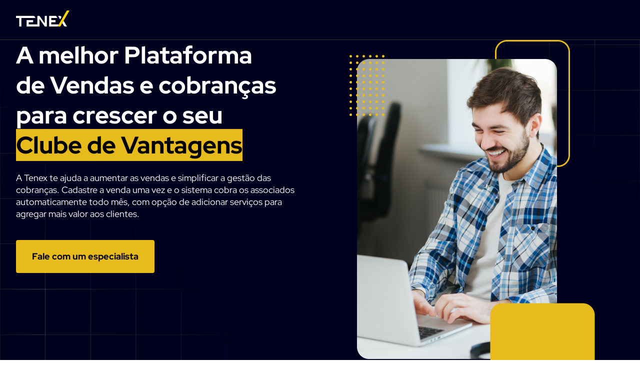

--- FILE ---
content_type: text/html; charset=UTF-8
request_url: https://tenex.com.br/sistema-clube-de-vantagens/
body_size: 45010
content:
<!DOCTYPE html>
<html lang="pt-BR" prefix="og: https://ogp.me/ns#">
<head>
	<meta charset="UTF-8">
		
<!-- Otimização para mecanismos de pesquisa pelo Rank Math - https://rankmath.com/ -->
<title>Sistema para Clube de Vantagens - Tenex</title><link rel="preload" data-rocket-preload as="image" href="https://tenex.com.br/wp-content/uploads/2023/05/bgfooter-desktop.png" fetchpriority="high">
<meta name="description" content="Utilize nosso recurso de grade de planos para vender seu clube de vantagens de forma online, presencialmente no seu estabelecimento ou pela sua equipe de"/>
<meta name="robots" content="follow, index, max-snippet:-1, max-video-preview:-1, max-image-preview:large"/>
<link rel="canonical" href="https://tenex.com.br/sistema-clube-de-vantagens/" />
<meta property="og:locale" content="pt_BR" />
<meta property="og:type" content="article" />
<meta property="og:title" content="Sistema para Clube de Vantagens - Tenex" />
<meta property="og:description" content="A melhor Plataforma de Vendas e cobranças para crescer o seu Clube de Vantagens" />
<meta property="og:url" content="https://tenex.com.br/sistema-clube-de-vantagens/" />
<meta property="og:site_name" content="Tenex" />
<meta property="og:updated_time" content="2025-04-10T10:53:03-03:00" />
<meta property="og:image" content="https://tenex.com.br/wp-content/uploads/2025/04/meta_clube_de_vantagens.webp" />
<meta property="og:image:secure_url" content="https://tenex.com.br/wp-content/uploads/2025/04/meta_clube_de_vantagens.webp" />
<meta property="og:image:width" content="1200" />
<meta property="og:image:height" content="630" />
<meta property="og:image:alt" content="Clube" />
<meta property="og:image:type" content="image/webp" />
<meta property="article:published_time" content="2023-06-15T16:44:23-03:00" />
<meta property="article:modified_time" content="2025-04-10T10:53:03-03:00" />
<meta name="twitter:card" content="summary_large_image" />
<meta name="twitter:title" content="Sistema para Clube de Vantagens - Tenex" />
<meta name="twitter:description" content="A melhor Plataforma de Vendas e cobranças para crescer o seu Clube de Vantagens" />
<meta name="twitter:image" content="https://tenex.com.br/wp-content/uploads/2025/04/meta_clube_de_vantagens.webp" />
<script type="application/ld+json" class="rank-math-schema">{"@context":"https://schema.org","@graph":[{"@type":"Organization","@id":"https://tenex.com.br/#organization","name":"Tenex","url":"https://tenex.com.br","logo":{"@type":"ImageObject","@id":"https://tenex.com.br/#logo","url":"http://tenex.com.br/wp-content/uploads/2022/07/Tenex_Logo-Preto-e-Amarelo.svg","contentUrl":"http://tenex.com.br/wp-content/uploads/2022/07/Tenex_Logo-Preto-e-Amarelo.svg","caption":"Tenex","inLanguage":"pt-BR","width":"978","height":"292"}},{"@type":"WebSite","@id":"https://tenex.com.br/#website","url":"https://tenex.com.br","name":"Tenex","publisher":{"@id":"https://tenex.com.br/#organization"},"inLanguage":"pt-BR"},{"@type":"ImageObject","@id":"https://tenex.com.br/wp-content/uploads/2023/06/hero-clube.png","url":"https://tenex.com.br/wp-content/uploads/2023/06/hero-clube.png","width":"200","height":"200","inLanguage":"pt-BR"},{"@type":"WebPage","@id":"https://tenex.com.br/sistema-clube-de-vantagens/#webpage","url":"https://tenex.com.br/sistema-clube-de-vantagens/","name":"Sistema para Clube de Vantagens - Tenex","datePublished":"2023-06-15T16:44:23-03:00","dateModified":"2025-04-10T10:53:03-03:00","isPartOf":{"@id":"https://tenex.com.br/#website"},"primaryImageOfPage":{"@id":"https://tenex.com.br/wp-content/uploads/2023/06/hero-clube.png"},"inLanguage":"pt-BR"},{"@type":"Person","@id":"https://tenex.com.br/author/tenexadmin/","name":"tenexadmin","url":"https://tenex.com.br/author/tenexadmin/","image":{"@type":"ImageObject","@id":"https://secure.gravatar.com/avatar/061fce057950f24e5448c5fe83d0739b1448cbf1a8f0cbd16d5263d46ca4e2ed?s=96&amp;d=mm&amp;r=g","url":"https://secure.gravatar.com/avatar/061fce057950f24e5448c5fe83d0739b1448cbf1a8f0cbd16d5263d46ca4e2ed?s=96&amp;d=mm&amp;r=g","caption":"tenexadmin","inLanguage":"pt-BR"},"sameAs":["http://tenex.com.br"],"worksFor":{"@id":"https://tenex.com.br/#organization"}},{"@type":"Article","headline":"Sistema para Clube de Vantagens - Tenex","keywords":"Clube,Vantagens,Grade,Planos,Online","datePublished":"2023-06-15T16:44:23-03:00","dateModified":"2025-04-10T10:53:03-03:00","author":{"@id":"https://tenex.com.br/author/tenexadmin/","name":"tenexadmin"},"publisher":{"@id":"https://tenex.com.br/#organization"},"description":"Utilize nosso recurso de grade de planos para vender seu clube de vantagens de forma online, presencialmente no seu estabelecimento ou pela sua equipe de","name":"Sistema para Clube de Vantagens - Tenex","@id":"https://tenex.com.br/sistema-clube-de-vantagens/#richSnippet","isPartOf":{"@id":"https://tenex.com.br/sistema-clube-de-vantagens/#webpage"},"image":{"@id":"https://tenex.com.br/wp-content/uploads/2023/06/hero-clube.png"},"inLanguage":"pt-BR","mainEntityOfPage":{"@id":"https://tenex.com.br/sistema-clube-de-vantagens/#webpage"}}]}</script>
<!-- /Plugin de SEO Rank Math para WordPress -->

<script type='application/javascript'  id='pys-version-script'>console.log('PixelYourSite Free version 11.1.5.2');</script>
<link rel='dns-prefetch' href='//js.hs-scripts.com' />

<link rel="alternate" type="application/rss+xml" title="Feed para Tenex &raquo;" href="https://tenex.com.br/feed/" />
<link rel="alternate" type="application/rss+xml" title="Feed de comentários para Tenex &raquo;" href="https://tenex.com.br/comments/feed/" />
<link rel="alternate" title="oEmbed (JSON)" type="application/json+oembed" href="https://tenex.com.br/wp-json/oembed/1.0/embed?url=https%3A%2F%2Ftenex.com.br%2Fsistema-clube-de-vantagens%2F" />
<link rel="alternate" title="oEmbed (XML)" type="text/xml+oembed" href="https://tenex.com.br/wp-json/oembed/1.0/embed?url=https%3A%2F%2Ftenex.com.br%2Fsistema-clube-de-vantagens%2F&#038;format=xml" />
<style id='wp-img-auto-sizes-contain-inline-css'>
img:is([sizes=auto i],[sizes^="auto," i]){contain-intrinsic-size:3000px 1500px}
/*# sourceURL=wp-img-auto-sizes-contain-inline-css */
</style>
<style id='wp-emoji-styles-inline-css'>

	img.wp-smiley, img.emoji {
		display: inline !important;
		border: none !important;
		box-shadow: none !important;
		height: 1em !important;
		width: 1em !important;
		margin: 0 0.07em !important;
		vertical-align: -0.1em !important;
		background: none !important;
		padding: 0 !important;
	}
/*# sourceURL=wp-emoji-styles-inline-css */
</style>
<style id='global-styles-inline-css'>
:root{--wp--preset--aspect-ratio--square: 1;--wp--preset--aspect-ratio--4-3: 4/3;--wp--preset--aspect-ratio--3-4: 3/4;--wp--preset--aspect-ratio--3-2: 3/2;--wp--preset--aspect-ratio--2-3: 2/3;--wp--preset--aspect-ratio--16-9: 16/9;--wp--preset--aspect-ratio--9-16: 9/16;--wp--preset--color--black: #000000;--wp--preset--color--cyan-bluish-gray: #abb8c3;--wp--preset--color--white: #ffffff;--wp--preset--color--pale-pink: #f78da7;--wp--preset--color--vivid-red: #cf2e2e;--wp--preset--color--luminous-vivid-orange: #ff6900;--wp--preset--color--luminous-vivid-amber: #fcb900;--wp--preset--color--light-green-cyan: #7bdcb5;--wp--preset--color--vivid-green-cyan: #00d084;--wp--preset--color--pale-cyan-blue: #8ed1fc;--wp--preset--color--vivid-cyan-blue: #0693e3;--wp--preset--color--vivid-purple: #9b51e0;--wp--preset--gradient--vivid-cyan-blue-to-vivid-purple: linear-gradient(135deg,rgb(6,147,227) 0%,rgb(155,81,224) 100%);--wp--preset--gradient--light-green-cyan-to-vivid-green-cyan: linear-gradient(135deg,rgb(122,220,180) 0%,rgb(0,208,130) 100%);--wp--preset--gradient--luminous-vivid-amber-to-luminous-vivid-orange: linear-gradient(135deg,rgb(252,185,0) 0%,rgb(255,105,0) 100%);--wp--preset--gradient--luminous-vivid-orange-to-vivid-red: linear-gradient(135deg,rgb(255,105,0) 0%,rgb(207,46,46) 100%);--wp--preset--gradient--very-light-gray-to-cyan-bluish-gray: linear-gradient(135deg,rgb(238,238,238) 0%,rgb(169,184,195) 100%);--wp--preset--gradient--cool-to-warm-spectrum: linear-gradient(135deg,rgb(74,234,220) 0%,rgb(151,120,209) 20%,rgb(207,42,186) 40%,rgb(238,44,130) 60%,rgb(251,105,98) 80%,rgb(254,248,76) 100%);--wp--preset--gradient--blush-light-purple: linear-gradient(135deg,rgb(255,206,236) 0%,rgb(152,150,240) 100%);--wp--preset--gradient--blush-bordeaux: linear-gradient(135deg,rgb(254,205,165) 0%,rgb(254,45,45) 50%,rgb(107,0,62) 100%);--wp--preset--gradient--luminous-dusk: linear-gradient(135deg,rgb(255,203,112) 0%,rgb(199,81,192) 50%,rgb(65,88,208) 100%);--wp--preset--gradient--pale-ocean: linear-gradient(135deg,rgb(255,245,203) 0%,rgb(182,227,212) 50%,rgb(51,167,181) 100%);--wp--preset--gradient--electric-grass: linear-gradient(135deg,rgb(202,248,128) 0%,rgb(113,206,126) 100%);--wp--preset--gradient--midnight: linear-gradient(135deg,rgb(2,3,129) 0%,rgb(40,116,252) 100%);--wp--preset--font-size--small: 13px;--wp--preset--font-size--medium: 20px;--wp--preset--font-size--large: 36px;--wp--preset--font-size--x-large: 42px;--wp--preset--spacing--20: 0.44rem;--wp--preset--spacing--30: 0.67rem;--wp--preset--spacing--40: 1rem;--wp--preset--spacing--50: 1.5rem;--wp--preset--spacing--60: 2.25rem;--wp--preset--spacing--70: 3.38rem;--wp--preset--spacing--80: 5.06rem;--wp--preset--shadow--natural: 6px 6px 9px rgba(0, 0, 0, 0.2);--wp--preset--shadow--deep: 12px 12px 50px rgba(0, 0, 0, 0.4);--wp--preset--shadow--sharp: 6px 6px 0px rgba(0, 0, 0, 0.2);--wp--preset--shadow--outlined: 6px 6px 0px -3px rgb(255, 255, 255), 6px 6px rgb(0, 0, 0);--wp--preset--shadow--crisp: 6px 6px 0px rgb(0, 0, 0);}:root { --wp--style--global--content-size: 800px;--wp--style--global--wide-size: 1200px; }:where(body) { margin: 0; }.wp-site-blocks > .alignleft { float: left; margin-right: 2em; }.wp-site-blocks > .alignright { float: right; margin-left: 2em; }.wp-site-blocks > .aligncenter { justify-content: center; margin-left: auto; margin-right: auto; }:where(.wp-site-blocks) > * { margin-block-start: 24px; margin-block-end: 0; }:where(.wp-site-blocks) > :first-child { margin-block-start: 0; }:where(.wp-site-blocks) > :last-child { margin-block-end: 0; }:root { --wp--style--block-gap: 24px; }:root :where(.is-layout-flow) > :first-child{margin-block-start: 0;}:root :where(.is-layout-flow) > :last-child{margin-block-end: 0;}:root :where(.is-layout-flow) > *{margin-block-start: 24px;margin-block-end: 0;}:root :where(.is-layout-constrained) > :first-child{margin-block-start: 0;}:root :where(.is-layout-constrained) > :last-child{margin-block-end: 0;}:root :where(.is-layout-constrained) > *{margin-block-start: 24px;margin-block-end: 0;}:root :where(.is-layout-flex){gap: 24px;}:root :where(.is-layout-grid){gap: 24px;}.is-layout-flow > .alignleft{float: left;margin-inline-start: 0;margin-inline-end: 2em;}.is-layout-flow > .alignright{float: right;margin-inline-start: 2em;margin-inline-end: 0;}.is-layout-flow > .aligncenter{margin-left: auto !important;margin-right: auto !important;}.is-layout-constrained > .alignleft{float: left;margin-inline-start: 0;margin-inline-end: 2em;}.is-layout-constrained > .alignright{float: right;margin-inline-start: 2em;margin-inline-end: 0;}.is-layout-constrained > .aligncenter{margin-left: auto !important;margin-right: auto !important;}.is-layout-constrained > :where(:not(.alignleft):not(.alignright):not(.alignfull)){max-width: var(--wp--style--global--content-size);margin-left: auto !important;margin-right: auto !important;}.is-layout-constrained > .alignwide{max-width: var(--wp--style--global--wide-size);}body .is-layout-flex{display: flex;}.is-layout-flex{flex-wrap: wrap;align-items: center;}.is-layout-flex > :is(*, div){margin: 0;}body .is-layout-grid{display: grid;}.is-layout-grid > :is(*, div){margin: 0;}body{padding-top: 0px;padding-right: 0px;padding-bottom: 0px;padding-left: 0px;}a:where(:not(.wp-element-button)){text-decoration: underline;}:root :where(.wp-element-button, .wp-block-button__link){background-color: #32373c;border-width: 0;color: #fff;font-family: inherit;font-size: inherit;font-style: inherit;font-weight: inherit;letter-spacing: inherit;line-height: inherit;padding-top: calc(0.667em + 2px);padding-right: calc(1.333em + 2px);padding-bottom: calc(0.667em + 2px);padding-left: calc(1.333em + 2px);text-decoration: none;text-transform: inherit;}.has-black-color{color: var(--wp--preset--color--black) !important;}.has-cyan-bluish-gray-color{color: var(--wp--preset--color--cyan-bluish-gray) !important;}.has-white-color{color: var(--wp--preset--color--white) !important;}.has-pale-pink-color{color: var(--wp--preset--color--pale-pink) !important;}.has-vivid-red-color{color: var(--wp--preset--color--vivid-red) !important;}.has-luminous-vivid-orange-color{color: var(--wp--preset--color--luminous-vivid-orange) !important;}.has-luminous-vivid-amber-color{color: var(--wp--preset--color--luminous-vivid-amber) !important;}.has-light-green-cyan-color{color: var(--wp--preset--color--light-green-cyan) !important;}.has-vivid-green-cyan-color{color: var(--wp--preset--color--vivid-green-cyan) !important;}.has-pale-cyan-blue-color{color: var(--wp--preset--color--pale-cyan-blue) !important;}.has-vivid-cyan-blue-color{color: var(--wp--preset--color--vivid-cyan-blue) !important;}.has-vivid-purple-color{color: var(--wp--preset--color--vivid-purple) !important;}.has-black-background-color{background-color: var(--wp--preset--color--black) !important;}.has-cyan-bluish-gray-background-color{background-color: var(--wp--preset--color--cyan-bluish-gray) !important;}.has-white-background-color{background-color: var(--wp--preset--color--white) !important;}.has-pale-pink-background-color{background-color: var(--wp--preset--color--pale-pink) !important;}.has-vivid-red-background-color{background-color: var(--wp--preset--color--vivid-red) !important;}.has-luminous-vivid-orange-background-color{background-color: var(--wp--preset--color--luminous-vivid-orange) !important;}.has-luminous-vivid-amber-background-color{background-color: var(--wp--preset--color--luminous-vivid-amber) !important;}.has-light-green-cyan-background-color{background-color: var(--wp--preset--color--light-green-cyan) !important;}.has-vivid-green-cyan-background-color{background-color: var(--wp--preset--color--vivid-green-cyan) !important;}.has-pale-cyan-blue-background-color{background-color: var(--wp--preset--color--pale-cyan-blue) !important;}.has-vivid-cyan-blue-background-color{background-color: var(--wp--preset--color--vivid-cyan-blue) !important;}.has-vivid-purple-background-color{background-color: var(--wp--preset--color--vivid-purple) !important;}.has-black-border-color{border-color: var(--wp--preset--color--black) !important;}.has-cyan-bluish-gray-border-color{border-color: var(--wp--preset--color--cyan-bluish-gray) !important;}.has-white-border-color{border-color: var(--wp--preset--color--white) !important;}.has-pale-pink-border-color{border-color: var(--wp--preset--color--pale-pink) !important;}.has-vivid-red-border-color{border-color: var(--wp--preset--color--vivid-red) !important;}.has-luminous-vivid-orange-border-color{border-color: var(--wp--preset--color--luminous-vivid-orange) !important;}.has-luminous-vivid-amber-border-color{border-color: var(--wp--preset--color--luminous-vivid-amber) !important;}.has-light-green-cyan-border-color{border-color: var(--wp--preset--color--light-green-cyan) !important;}.has-vivid-green-cyan-border-color{border-color: var(--wp--preset--color--vivid-green-cyan) !important;}.has-pale-cyan-blue-border-color{border-color: var(--wp--preset--color--pale-cyan-blue) !important;}.has-vivid-cyan-blue-border-color{border-color: var(--wp--preset--color--vivid-cyan-blue) !important;}.has-vivid-purple-border-color{border-color: var(--wp--preset--color--vivid-purple) !important;}.has-vivid-cyan-blue-to-vivid-purple-gradient-background{background: var(--wp--preset--gradient--vivid-cyan-blue-to-vivid-purple) !important;}.has-light-green-cyan-to-vivid-green-cyan-gradient-background{background: var(--wp--preset--gradient--light-green-cyan-to-vivid-green-cyan) !important;}.has-luminous-vivid-amber-to-luminous-vivid-orange-gradient-background{background: var(--wp--preset--gradient--luminous-vivid-amber-to-luminous-vivid-orange) !important;}.has-luminous-vivid-orange-to-vivid-red-gradient-background{background: var(--wp--preset--gradient--luminous-vivid-orange-to-vivid-red) !important;}.has-very-light-gray-to-cyan-bluish-gray-gradient-background{background: var(--wp--preset--gradient--very-light-gray-to-cyan-bluish-gray) !important;}.has-cool-to-warm-spectrum-gradient-background{background: var(--wp--preset--gradient--cool-to-warm-spectrum) !important;}.has-blush-light-purple-gradient-background{background: var(--wp--preset--gradient--blush-light-purple) !important;}.has-blush-bordeaux-gradient-background{background: var(--wp--preset--gradient--blush-bordeaux) !important;}.has-luminous-dusk-gradient-background{background: var(--wp--preset--gradient--luminous-dusk) !important;}.has-pale-ocean-gradient-background{background: var(--wp--preset--gradient--pale-ocean) !important;}.has-electric-grass-gradient-background{background: var(--wp--preset--gradient--electric-grass) !important;}.has-midnight-gradient-background{background: var(--wp--preset--gradient--midnight) !important;}.has-small-font-size{font-size: var(--wp--preset--font-size--small) !important;}.has-medium-font-size{font-size: var(--wp--preset--font-size--medium) !important;}.has-large-font-size{font-size: var(--wp--preset--font-size--large) !important;}.has-x-large-font-size{font-size: var(--wp--preset--font-size--x-large) !important;}
:root :where(.wp-block-pullquote){font-size: 1.5em;line-height: 1.6;}
/*# sourceURL=global-styles-inline-css */
</style>
<link rel='stylesheet' id='hello-elementor-css' href='https://tenex.com.br/wp-content/themes/hello-elementor/assets/css/reset.css?ver=3.4.5' media='all' />
<link rel='stylesheet' id='hello-elementor-theme-style-css' href='https://tenex.com.br/wp-content/themes/hello-elementor/assets/css/theme.css?ver=3.4.5' media='all' />
<link rel='stylesheet' id='hello-elementor-header-footer-css' href='https://tenex.com.br/wp-content/themes/hello-elementor/assets/css/header-footer.css?ver=3.4.5' media='all' />
<link rel='stylesheet' id='elementor-frontend-css' href='https://tenex.com.br/wp-content/uploads/elementor/css/custom-frontend.min.css?ver=1768607710' media='all' />
<style id='elementor-frontend-inline-css'>
.elementor-kit-6{--e-global-color-primary:#E8BB1D;--e-global-color-secondary:#0C0C43;--e-global-color-text:#000000;--e-global-color-accent:#FFFFFF;--e-global-color-e0f6fbe:#E8BB1D;--e-global-color-8289e6c:#FFE176;--e-global-color-b62633a:#FFF1C0;--e-global-color-f913013:#00001E;--e-global-color-9bace2c:#0C0C43;--e-global-color-b4d1c3a:#CADBFF;--e-global-color-e3993ff:#FFFFFF;--e-global-color-078f129:#F5F5F7;--e-global-color-b40f6ca:#D9D9D9;--e-global-color-a86da33:#000000;--e-global-color-0129a76:#0F0F0F;--e-global-color-18a3c35:#1A1919;--e-global-typography-primary-font-family:"Red Hat Display";--e-global-typography-primary-font-size:42px;--e-global-typography-primary-font-weight:700;--e-global-typography-secondary-font-family:"Red Hat Display";--e-global-typography-secondary-font-size:32px;--e-global-typography-secondary-font-weight:400;--e-global-typography-text-font-family:"Inter";--e-global-typography-text-font-size:16px;--e-global-typography-text-font-weight:400;--e-global-typography-accent-font-family:"Inter";--e-global-typography-accent-font-weight:500;color:#000000;font-family:"Inter", Sans-serif;}.elementor-kit-6 e-page-transition{background-color:#FFBC7D;}.elementor-section.elementor-section-boxed > .elementor-container{max-width:1216px;}.e-con{--container-max-width:1216px;--container-default-padding-top:0px;--container-default-padding-right:0px;--container-default-padding-bottom:0px;--container-default-padding-left:0px;}.elementor-widget:not(:last-child){margin-block-end:0px;}.elementor-element{--widgets-spacing:0px 0px;--widgets-spacing-row:0px;--widgets-spacing-column:0px;}{}h1.entry-title{display:var(--page-title-display);}.site-header .site-branding{flex-direction:column;align-items:stretch;}.site-header{padding-inline-end:0px;padding-inline-start:0px;}.site-footer .site-branding{flex-direction:column;align-items:stretch;}@media(max-width:1440px){.e-con{--container-default-padding-top:0px;--container-default-padding-right:0px;--container-default-padding-bottom:0px;--container-default-padding-left:0px;}}@media(max-width:1024px){.elementor-section.elementor-section-boxed > .elementor-container{max-width:1024px;}.e-con{--container-max-width:1024px;}}@media(max-width:767px){.elementor-section.elementor-section-boxed > .elementor-container{max-width:767px;}.e-con{--container-max-width:767px;}}/* Start custom CSS */#bricks-component-FJgN4hyh8GisjJ5iSX83Kw-wrapper.rdstation-popup-position-bottom_left.floating-button.floating-button--close {
    display: none !important;
}/* End custom CSS */
/* Start Custom Fonts CSS */@font-face {
	font-family: 'Red Hat Display';
	font-style: normal;
	font-weight: 400;
	font-display: auto;
	src: url('https://tenex.com.br/wp-content/uploads/2024/08/RedHatDisplay-Regular.eot');
	src: url('https://tenex.com.br/wp-content/uploads/2024/08/RedHatDisplay-Regular.eot?#iefix') format('embedded-opentype'),
		url('https://tenex.com.br/wp-content/uploads/2024/08/RedHatDisplay-Regular.woff2') format('woff2'),
		url('https://tenex.com.br/wp-content/uploads/2024/08/RedHatDisplay-Regular.woff') format('woff'),
		url('https://tenex.com.br/wp-content/uploads/2024/08/RedHatDisplay-Regular.ttf') format('truetype'),
		url('https://tenex.com.br/wp-content/uploads/2024/08/RedHatDisplay-Regular.svg#RedHatDisplay') format('svg');
}
@font-face {
	font-family: 'Red Hat Display';
	font-style: normal;
	font-weight: 500;
	font-display: auto;
	src: url('https://tenex.com.br/wp-content/uploads/2024/08/RedHatDisplay-Medium.eot');
	src: url('https://tenex.com.br/wp-content/uploads/2024/08/RedHatDisplay-Medium.eot?#iefix') format('embedded-opentype'),
		url('https://tenex.com.br/wp-content/uploads/2024/08/RedHatDisplay-Medium.woff2') format('woff2'),
		url('https://tenex.com.br/wp-content/uploads/2024/08/RedHatDisplay-Medium.woff') format('woff'),
		url('https://tenex.com.br/wp-content/uploads/2024/08/RedHatDisplay-Medium.ttf') format('truetype'),
		url('https://tenex.com.br/wp-content/uploads/2024/08/RedHatDisplay-Medium.svg#RedHatDisplay') format('svg');
}
@font-face {
	font-family: 'Red Hat Display';
	font-style: normal;
	font-weight: 700;
	font-display: auto;
	src: url('https://tenex.com.br/wp-content/uploads/2024/08/RedHatDisplay-Bold.eot');
	src: url('https://tenex.com.br/wp-content/uploads/2024/08/RedHatDisplay-Bold.eot?#iefix') format('embedded-opentype'),
		url('https://tenex.com.br/wp-content/uploads/2024/08/RedHatDisplay-Bold.woff2') format('woff2'),
		url('https://tenex.com.br/wp-content/uploads/2024/08/RedHatDisplay-Bold.woff') format('woff'),
		url('https://tenex.com.br/wp-content/uploads/2024/08/RedHatDisplay-Bold.ttf') format('truetype'),
		url('https://tenex.com.br/wp-content/uploads/2024/08/RedHatDisplay-Bold.svg#RedHatDisplay') format('svg');
}
@font-face {
	font-family: 'Red Hat Display';
	font-style: normal;
	font-weight: 900;
	font-display: auto;
	src: url('https://tenex.com.br/wp-content/uploads/2024/08/RedHatDisplay-Black.eot');
	src: url('https://tenex.com.br/wp-content/uploads/2024/08/RedHatDisplay-Black.eot?#iefix') format('embedded-opentype'),
		url('https://tenex.com.br/wp-content/uploads/2024/08/RedHatDisplay-Black.woff2') format('woff2'),
		url('https://tenex.com.br/wp-content/uploads/2024/08/RedHatDisplay-Black.woff') format('woff'),
		url('https://tenex.com.br/wp-content/uploads/2024/08/RedHatDisplay-Black.ttf') format('truetype'),
		url('https://tenex.com.br/wp-content/uploads/2024/08/RedHatDisplay-Black.svg#RedHatDisplay') format('svg');
}
/* End Custom Fonts CSS */
.elementor-4921 .elementor-element.elementor-element-a72a5cd{--display:flex;--min-height:80px;--flex-direction:row;--container-widget-width:calc( ( 1 - var( --container-widget-flex-grow ) ) * 100% );--container-widget-height:100%;--container-widget-flex-grow:1;--container-widget-align-self:stretch;--flex-wrap-mobile:wrap;--justify-content:flex-start;--align-items:center;--gap:0px 0px;--row-gap:0px;--column-gap:0px;border-style:solid;--border-style:solid;border-width:0px 0px 1px 0px;--border-top-width:0px;--border-right-width:0px;--border-bottom-width:1px;--border-left-width:0px;border-color:#333333;--border-color:#333333;}.elementor-4921 .elementor-element.elementor-element-a72a5cd:not(.elementor-motion-effects-element-type-background), .elementor-4921 .elementor-element.elementor-element-a72a5cd > .elementor-motion-effects-container > .elementor-motion-effects-layer{background-color:var( --e-global-color-f913013 );}.elementor-widget-icon.elementor-view-stacked .elementor-icon{background-color:var( --e-global-color-primary );}.elementor-widget-icon.elementor-view-framed .elementor-icon, .elementor-widget-icon.elementor-view-default .elementor-icon{color:var( --e-global-color-primary );border-color:var( --e-global-color-primary );}.elementor-widget-icon.elementor-view-framed .elementor-icon, .elementor-widget-icon.elementor-view-default .elementor-icon svg{fill:var( --e-global-color-primary );}.elementor-4921 .elementor-element.elementor-element-10c038f .elementor-icon-wrapper{text-align:center;}.elementor-4921 .elementor-element.elementor-element-10c038f .elementor-icon{font-size:2rem;}.elementor-4921 .elementor-element.elementor-element-10c038f .elementor-icon svg{height:2rem;}.elementor-4921 .elementor-element.elementor-element-10c038f .elementor-icon-wrapper svg{width:auto;}.elementor-4921 .elementor-element.elementor-element-94bf6ac{--display:flex;--min-height:90vh;--flex-direction:row;--container-widget-width:initial;--container-widget-height:100%;--container-widget-flex-grow:1;--container-widget-align-self:stretch;--flex-wrap-mobile:wrap;--gap:0px 0px;--row-gap:0px;--column-gap:0px;}.elementor-4921 .elementor-element.elementor-element-94bf6ac:not(.elementor-motion-effects-element-type-background), .elementor-4921 .elementor-element.elementor-element-94bf6ac > .elementor-motion-effects-container > .elementor-motion-effects-layer{background-color:var( --e-global-color-f913013 );background-image:url("https://tenex.com.br/wp-content/uploads/2023/05/bgfooter-desktop.png");background-position:center center;background-repeat:no-repeat;background-size:cover;}.elementor-4921 .elementor-element.elementor-element-da75c13{--display:flex;--flex-direction:column;--container-widget-width:100%;--container-widget-height:initial;--container-widget-flex-grow:0;--container-widget-align-self:initial;--flex-wrap-mobile:wrap;--justify-content:center;--gap:0px 0px;--row-gap:0px;--column-gap:0px;--padding-top:0px;--padding-bottom:0px;--padding-left:0px;--padding-right:0px;}.elementor-widget-heading .elementor-heading-title{font-family:var( --e-global-typography-primary-font-family ), Sans-serif;font-size:var( --e-global-typography-primary-font-size );font-weight:var( --e-global-typography-primary-font-weight );color:var( --e-global-color-primary );}.elementor-4921 .elementor-element.elementor-element-9e05941{width:var( --container-widget-width, 86% );max-width:86%;--container-widget-width:86%;--container-widget-flex-grow:0;text-align:start;}.elementor-4921 .elementor-element.elementor-element-9e05941 .elementor-heading-title{font-family:"Red Hat Display", Sans-serif;font-size:48px;font-weight:700;line-height:60px;color:#FFFFFF;}.elementor-widget-text-editor{font-family:var( --e-global-typography-text-font-family ), Sans-serif;font-size:var( --e-global-typography-text-font-size );font-weight:var( --e-global-typography-text-font-weight );color:var( --e-global-color-text );}.elementor-widget-text-editor.elementor-drop-cap-view-stacked .elementor-drop-cap{background-color:var( --e-global-color-primary );}.elementor-widget-text-editor.elementor-drop-cap-view-framed .elementor-drop-cap, .elementor-widget-text-editor.elementor-drop-cap-view-default .elementor-drop-cap{color:var( --e-global-color-primary );border-color:var( --e-global-color-primary );}.elementor-4921 .elementor-element.elementor-element-f6bbbb2{width:var( --container-widget-width, 95% );max-width:95%;--container-widget-width:95%;--container-widget-flex-grow:0;font-family:"Red Hat Display", Sans-serif;font-size:18px;font-weight:400;line-height:24px;color:#FFFFFF;}.elementor-4921 .elementor-element.elementor-element-f6bbbb2 > .elementor-widget-container{margin:24px 0px 0px 0px;}.elementor-widget-button .elementor-button{background-color:var( --e-global-color-accent );font-family:var( --e-global-typography-accent-font-family ), Sans-serif;font-weight:var( --e-global-typography-accent-font-weight );}.elementor-4921 .elementor-element.elementor-element-8c78556 .elementor-button{background-color:#E8BB1D;font-family:"Red Hat Display", Sans-serif;font-size:18px;font-weight:600;fill:var( --e-global-color-f913013 );color:var( --e-global-color-f913013 );border-radius:4px 4px 4px 4px;padding:24px 32px 24px 32px;}.elementor-4921 .elementor-element.elementor-element-8c78556 > .elementor-widget-container{margin:40px 0px 0px 0px;}.elementor-4921 .elementor-element.elementor-element-f8f4db6{--display:flex;--flex-direction:column;--container-widget-width:100%;--container-widget-height:initial;--container-widget-flex-grow:0;--container-widget-align-self:initial;--flex-wrap-mobile:wrap;--justify-content:center;--padding-top:0px;--padding-bottom:0px;--padding-left:0px;--padding-right:0px;}.elementor-widget-image .widget-image-caption{color:var( --e-global-color-text );font-family:var( --e-global-typography-text-font-family ), Sans-serif;font-size:var( --e-global-typography-text-font-size );font-weight:var( --e-global-typography-text-font-weight );}.elementor-4921 .elementor-element.elementor-element-886c2b5{--display:flex;--flex-direction:column;--container-widget-width:calc( ( 1 - var( --container-widget-flex-grow ) ) * 100% );--container-widget-height:initial;--container-widget-flex-grow:0;--container-widget-align-self:initial;--flex-wrap-mobile:wrap;--align-items:center;--gap:0px 0px;--row-gap:0px;--column-gap:0px;--padding-top:0px;--padding-bottom:0px;--padding-left:0px;--padding-right:0px;}.elementor-4921 .elementor-element.elementor-element-c4ad3df{--display:flex;--min-height:140px;--flex-direction:column;--container-widget-width:calc( ( 1 - var( --container-widget-flex-grow ) ) * 100% );--container-widget-height:initial;--container-widget-flex-grow:0;--container-widget-align-self:initial;--flex-wrap-mobile:wrap;--justify-content:center;--align-items:center;--border-radius:16px 16px 16px 16px;--margin-top:0px;--margin-bottom:0px;--margin-left:0px;--margin-right:0px;--padding-top:24px;--padding-bottom:24px;--padding-left:0px;--padding-right:0px;--z-index:6;}.elementor-4921 .elementor-element.elementor-element-c4ad3df:not(.elementor-motion-effects-element-type-background), .elementor-4921 .elementor-element.elementor-element-c4ad3df > .elementor-motion-effects-container > .elementor-motion-effects-layer{background-color:#FFFFFF00;}.elementor-4921 .elementor-element.elementor-element-5e3133a{--display:flex;--min-height:180px;--flex-direction:column;--container-widget-width:100%;--container-widget-height:initial;--container-widget-flex-grow:0;--container-widget-align-self:initial;--flex-wrap-mobile:wrap;--justify-content:center;--border-radius:16px 16px 16px 16px;}.elementor-4921 .elementor-element.elementor-element-5e3133a:not(.elementor-motion-effects-element-type-background), .elementor-4921 .elementor-element.elementor-element-5e3133a > .elementor-motion-effects-container > .elementor-motion-effects-layer{background-color:#E8BB1D;}.elementor-4921 .elementor-element.elementor-element-d32f757{text-align:center;}.elementor-4921 .elementor-element.elementor-element-d32f757 .elementor-heading-title{font-family:"Red Hat Display", Sans-serif;font-size:20px;font-weight:700;color:var( --e-global-color-f913013 );}.elementor-4921 .elementor-element.elementor-element-13f1782{--display:flex;--flex-direction:row;--container-widget-width:calc( ( 1 - var( --container-widget-flex-grow ) ) * 100% );--container-widget-height:100%;--container-widget-flex-grow:1;--container-widget-align-self:stretch;--flex-wrap-mobile:wrap;--justify-content:center;--align-items:center;--gap:56px 56px;--row-gap:56px;--column-gap:56px;--margin-top:16px;--margin-bottom:0px;--margin-left:0px;--margin-right:0px;--padding-top:0px;--padding-bottom:0px;--padding-left:24px;--padding-right:24px;}.elementor-4921 .elementor-element.elementor-element-b0c0c36 .elementor-icon-wrapper{text-align:center;}.elementor-4921 .elementor-element.elementor-element-b0c0c36.elementor-view-stacked .elementor-icon{background-color:var( --e-global-color-text );}.elementor-4921 .elementor-element.elementor-element-b0c0c36.elementor-view-framed .elementor-icon, .elementor-4921 .elementor-element.elementor-element-b0c0c36.elementor-view-default .elementor-icon{color:var( --e-global-color-text );border-color:var( --e-global-color-text );}.elementor-4921 .elementor-element.elementor-element-b0c0c36.elementor-view-framed .elementor-icon, .elementor-4921 .elementor-element.elementor-element-b0c0c36.elementor-view-default .elementor-icon svg{fill:var( --e-global-color-text );}.elementor-4921 .elementor-element.elementor-element-b0c0c36 .elementor-icon{font-size:2.5rem;}.elementor-4921 .elementor-element.elementor-element-b0c0c36 .elementor-icon svg{height:2.5rem;}.elementor-4921 .elementor-element.elementor-element-b0c0c36 .elementor-icon-wrapper svg{width:auto;}.elementor-4921 .elementor-element.elementor-element-76e0f5a .elementor-icon-wrapper{text-align:center;}.elementor-4921 .elementor-element.elementor-element-76e0f5a.elementor-view-stacked .elementor-icon{background-color:var( --e-global-color-text );}.elementor-4921 .elementor-element.elementor-element-76e0f5a.elementor-view-framed .elementor-icon, .elementor-4921 .elementor-element.elementor-element-76e0f5a.elementor-view-default .elementor-icon{color:var( --e-global-color-text );border-color:var( --e-global-color-text );}.elementor-4921 .elementor-element.elementor-element-76e0f5a.elementor-view-framed .elementor-icon, .elementor-4921 .elementor-element.elementor-element-76e0f5a.elementor-view-default .elementor-icon svg{fill:var( --e-global-color-text );}.elementor-4921 .elementor-element.elementor-element-76e0f5a .elementor-icon{font-size:2.5rem;}.elementor-4921 .elementor-element.elementor-element-76e0f5a .elementor-icon svg{height:2.5rem;}.elementor-4921 .elementor-element.elementor-element-76e0f5a .elementor-icon-wrapper svg{width:auto;}.elementor-4921 .elementor-element.elementor-element-2c95add .elementor-icon-wrapper{text-align:center;}.elementor-4921 .elementor-element.elementor-element-2c95add.elementor-view-stacked .elementor-icon{background-color:var( --e-global-color-text );}.elementor-4921 .elementor-element.elementor-element-2c95add.elementor-view-framed .elementor-icon, .elementor-4921 .elementor-element.elementor-element-2c95add.elementor-view-default .elementor-icon{color:var( --e-global-color-text );border-color:var( --e-global-color-text );}.elementor-4921 .elementor-element.elementor-element-2c95add.elementor-view-framed .elementor-icon, .elementor-4921 .elementor-element.elementor-element-2c95add.elementor-view-default .elementor-icon svg{fill:var( --e-global-color-text );}.elementor-4921 .elementor-element.elementor-element-2c95add .elementor-icon{font-size:2.5rem;}.elementor-4921 .elementor-element.elementor-element-2c95add .elementor-icon svg{height:2.5rem;}.elementor-4921 .elementor-element.elementor-element-2c95add .elementor-icon-wrapper svg{width:auto;}.elementor-4921 .elementor-element.elementor-element-684fb46 .elementor-icon-wrapper{text-align:center;}.elementor-4921 .elementor-element.elementor-element-684fb46.elementor-view-stacked .elementor-icon{background-color:var( --e-global-color-text );}.elementor-4921 .elementor-element.elementor-element-684fb46.elementor-view-framed .elementor-icon, .elementor-4921 .elementor-element.elementor-element-684fb46.elementor-view-default .elementor-icon{color:var( --e-global-color-text );border-color:var( --e-global-color-text );}.elementor-4921 .elementor-element.elementor-element-684fb46.elementor-view-framed .elementor-icon, .elementor-4921 .elementor-element.elementor-element-684fb46.elementor-view-default .elementor-icon svg{fill:var( --e-global-color-text );}.elementor-4921 .elementor-element.elementor-element-684fb46 .elementor-icon{font-size:2.5rem;}.elementor-4921 .elementor-element.elementor-element-684fb46 .elementor-icon svg{height:2.5rem;}.elementor-4921 .elementor-element.elementor-element-684fb46 .elementor-icon-wrapper svg{width:auto;}.elementor-4921 .elementor-element.elementor-element-bbbf45f .elementor-icon-wrapper{text-align:center;}.elementor-4921 .elementor-element.elementor-element-bbbf45f.elementor-view-stacked .elementor-icon{background-color:var( --e-global-color-text );}.elementor-4921 .elementor-element.elementor-element-bbbf45f.elementor-view-framed .elementor-icon, .elementor-4921 .elementor-element.elementor-element-bbbf45f.elementor-view-default .elementor-icon{color:var( --e-global-color-text );border-color:var( --e-global-color-text );}.elementor-4921 .elementor-element.elementor-element-bbbf45f.elementor-view-framed .elementor-icon, .elementor-4921 .elementor-element.elementor-element-bbbf45f.elementor-view-default .elementor-icon svg{fill:var( --e-global-color-text );}.elementor-4921 .elementor-element.elementor-element-bbbf45f .elementor-icon{font-size:3.5rem;}.elementor-4921 .elementor-element.elementor-element-bbbf45f .elementor-icon svg{height:3.5rem;}.elementor-4921 .elementor-element.elementor-element-bbbf45f .elementor-icon-wrapper svg{width:auto;}.elementor-4921 .elementor-element.elementor-element-6885337{--display:flex;--flex-direction:column;--container-widget-width:100%;--container-widget-height:initial;--container-widget-flex-grow:0;--container-widget-align-self:initial;--flex-wrap-mobile:wrap;--padding-top:0px;--padding-bottom:0px;--padding-left:0px;--padding-right:0px;}.elementor-4921 .elementor-element.elementor-element-3b94a60{--display:flex;--flex-direction:row;--container-widget-width:calc( ( 1 - var( --container-widget-flex-grow ) ) * 100% );--container-widget-height:100%;--container-widget-flex-grow:1;--container-widget-align-self:stretch;--flex-wrap-mobile:wrap;--align-items:center;--gap:0px 0px;--row-gap:0px;--column-gap:0px;--margin-top:80px;--margin-bottom:0px;--margin-left:0px;--margin-right:0px;--padding-top:0px;--padding-bottom:0px;--padding-left:0px;--padding-right:0px;}.elementor-4921 .elementor-element.elementor-element-d352377{--display:flex;--flex-direction:column;--container-widget-width:calc( ( 1 - var( --container-widget-flex-grow ) ) * 100% );--container-widget-height:initial;--container-widget-flex-grow:0;--container-widget-align-self:initial;--flex-wrap-mobile:wrap;--align-items:flex-start;--gap:0px 0px;--row-gap:0px;--column-gap:0px;--padding-top:0px;--padding-bottom:0px;--padding-left:0px;--padding-right:0px;}.elementor-widget-divider{--divider-color:var( --e-global-color-secondary );}.elementor-widget-divider .elementor-divider__text{color:var( --e-global-color-secondary );font-family:var( --e-global-typography-secondary-font-family ), Sans-serif;font-size:var( --e-global-typography-secondary-font-size );font-weight:var( --e-global-typography-secondary-font-weight );}.elementor-widget-divider.elementor-view-stacked .elementor-icon{background-color:var( --e-global-color-secondary );}.elementor-widget-divider.elementor-view-framed .elementor-icon, .elementor-widget-divider.elementor-view-default .elementor-icon{color:var( --e-global-color-secondary );border-color:var( --e-global-color-secondary );}.elementor-widget-divider.elementor-view-framed .elementor-icon, .elementor-widget-divider.elementor-view-default .elementor-icon svg{fill:var( --e-global-color-secondary );}.elementor-4921 .elementor-element.elementor-element-c4e8465{--divider-border-style:solid;--divider-color:#E8BB1D;--divider-border-width:4px;}.elementor-4921 .elementor-element.elementor-element-c4e8465 .elementor-divider-separator{width:80px;}.elementor-4921 .elementor-element.elementor-element-c4e8465 .elementor-divider{padding-block-start:0px;padding-block-end:0px;}.elementor-4921 .elementor-element.elementor-element-2f44c47{width:var( --container-widget-width, 68% );max-width:68%;--container-widget-width:68%;--container-widget-flex-grow:0;}.elementor-4921 .elementor-element.elementor-element-2f44c47 > .elementor-widget-container{margin:20px 0px 0px 0px;}.elementor-4921 .elementor-element.elementor-element-2f44c47 .elementor-heading-title{font-family:"Red Hat Display", Sans-serif;font-size:32px;font-weight:700;color:var( --e-global-color-f913013 );}.elementor-4921 .elementor-element.elementor-element-3029cfb{width:var( --container-widget-width, 75% );max-width:75%;--container-widget-width:75%;--container-widget-flex-grow:0;font-family:"Red Hat Display", Sans-serif;font-size:18px;font-weight:400;line-height:120%;color:var( --e-global-color-f913013 );}.elementor-4921 .elementor-element.elementor-element-3029cfb > .elementor-widget-container{margin:16px 0px 0px 0px;}.elementor-4921 .elementor-element.elementor-element-2fa1646 .elementor-button{background-color:#61CE7000;font-family:"Red Hat Display", Sans-serif;font-size:16px;font-weight:700;text-decoration:underline;fill:var( --e-global-color-f913013 );color:var( --e-global-color-f913013 );padding:0px 0px 0px 0px;}.elementor-4921 .elementor-element.elementor-element-2fa1646 > .elementor-widget-container{margin:16px 0px 0px 0px;}.elementor-4921 .elementor-element.elementor-element-2fa1646 .elementor-button-content-wrapper{flex-direction:row-reverse;}.elementor-4921 .elementor-element.elementor-element-2fa1646 .elementor-button .elementor-button-content-wrapper{gap:8px;}.elementor-4921 .elementor-element.elementor-element-2fa1646 .elementor-button:hover, .elementor-4921 .elementor-element.elementor-element-2fa1646 .elementor-button:focus{color:#15158A;}.elementor-4921 .elementor-element.elementor-element-2fa1646 .elementor-button:hover svg, .elementor-4921 .elementor-element.elementor-element-2fa1646 .elementor-button:focus svg{fill:#15158A;}.elementor-4921 .elementor-element.elementor-element-5f6a568{--display:flex;--flex-direction:column;--container-widget-width:calc( ( 1 - var( --container-widget-flex-grow ) ) * 100% );--container-widget-height:initial;--container-widget-flex-grow:0;--container-widget-align-self:initial;--flex-wrap-mobile:wrap;--align-items:flex-end;--padding-top:0px;--padding-bottom:0px;--padding-left:0px;--padding-right:0px;}.elementor-4921 .elementor-element.elementor-element-b1778e9{--display:flex;--flex-direction:row;--container-widget-width:calc( ( 1 - var( --container-widget-flex-grow ) ) * 100% );--container-widget-height:100%;--container-widget-flex-grow:1;--container-widget-align-self:stretch;--flex-wrap-mobile:wrap;--align-items:center;--gap:0px 0px;--row-gap:0px;--column-gap:0px;--margin-top:80px;--margin-bottom:0px;--margin-left:0px;--margin-right:0px;--padding-top:0px;--padding-bottom:0px;--padding-left:0px;--padding-right:0px;}.elementor-4921 .elementor-element.elementor-element-d68df44{--display:flex;--flex-direction:column;--container-widget-width:calc( ( 1 - var( --container-widget-flex-grow ) ) * 100% );--container-widget-height:initial;--container-widget-flex-grow:0;--container-widget-align-self:initial;--flex-wrap-mobile:wrap;--align-items:flex-start;--padding-top:0px;--padding-bottom:0px;--padding-left:0px;--padding-right:0px;}.elementor-4921 .elementor-element.elementor-element-77f1f37{--display:flex;--flex-direction:column;--container-widget-width:calc( ( 1 - var( --container-widget-flex-grow ) ) * 100% );--container-widget-height:initial;--container-widget-flex-grow:0;--container-widget-align-self:initial;--flex-wrap-mobile:wrap;--align-items:flex-start;--gap:0px 0px;--row-gap:0px;--column-gap:0px;--padding-top:0px;--padding-bottom:0px;--padding-left:0px;--padding-right:0px;}.elementor-4921 .elementor-element.elementor-element-b097b0e{--divider-border-style:solid;--divider-color:#E8BB1D;--divider-border-width:4px;}.elementor-4921 .elementor-element.elementor-element-b097b0e .elementor-divider-separator{width:80px;}.elementor-4921 .elementor-element.elementor-element-b097b0e .elementor-divider{padding-block-start:0px;padding-block-end:0px;}.elementor-4921 .elementor-element.elementor-element-f8f0aa7{width:var( --container-widget-width, 68% );max-width:68%;--container-widget-width:68%;--container-widget-flex-grow:0;}.elementor-4921 .elementor-element.elementor-element-f8f0aa7 > .elementor-widget-container{margin:20px 0px 0px 0px;}.elementor-4921 .elementor-element.elementor-element-f8f0aa7 .elementor-heading-title{font-family:"Red Hat Display", Sans-serif;font-size:32px;font-weight:700;color:var( --e-global-color-f913013 );}.elementor-4921 .elementor-element.elementor-element-60d0685{width:var( --container-widget-width, 75% );max-width:75%;--container-widget-width:75%;--container-widget-flex-grow:0;font-family:"Red Hat Display", Sans-serif;font-size:18px;font-weight:400;line-height:120%;color:var( --e-global-color-f913013 );}.elementor-4921 .elementor-element.elementor-element-60d0685 > .elementor-widget-container{margin:16px 0px 0px 0px;}.elementor-4921 .elementor-element.elementor-element-97ea161 .elementor-button{background-color:#61CE7000;font-family:"Red Hat Display", Sans-serif;font-size:16px;font-weight:700;text-decoration:underline;fill:var( --e-global-color-f913013 );color:var( --e-global-color-f913013 );padding:0px 0px 0px 0px;}.elementor-4921 .elementor-element.elementor-element-97ea161 > .elementor-widget-container{margin:16px 0px 0px 0px;}.elementor-4921 .elementor-element.elementor-element-97ea161 .elementor-button-content-wrapper{flex-direction:row-reverse;}.elementor-4921 .elementor-element.elementor-element-97ea161 .elementor-button .elementor-button-content-wrapper{gap:8px;}.elementor-4921 .elementor-element.elementor-element-97ea161 .elementor-button:hover, .elementor-4921 .elementor-element.elementor-element-97ea161 .elementor-button:focus{color:#15158A;}.elementor-4921 .elementor-element.elementor-element-97ea161 .elementor-button:hover svg, .elementor-4921 .elementor-element.elementor-element-97ea161 .elementor-button:focus svg{fill:#15158A;}.elementor-4921 .elementor-element.elementor-element-d57083b{--display:flex;--flex-direction:row;--container-widget-width:calc( ( 1 - var( --container-widget-flex-grow ) ) * 100% );--container-widget-height:100%;--container-widget-flex-grow:1;--container-widget-align-self:stretch;--flex-wrap-mobile:wrap;--align-items:center;--gap:0px 0px;--row-gap:0px;--column-gap:0px;--margin-top:80px;--margin-bottom:0px;--margin-left:0px;--margin-right:0px;--padding-top:0px;--padding-bottom:0px;--padding-left:0px;--padding-right:0px;}.elementor-4921 .elementor-element.elementor-element-133228c{--display:flex;--flex-direction:column;--container-widget-width:calc( ( 1 - var( --container-widget-flex-grow ) ) * 100% );--container-widget-height:initial;--container-widget-flex-grow:0;--container-widget-align-self:initial;--flex-wrap-mobile:wrap;--align-items:flex-start;--gap:0px 0px;--row-gap:0px;--column-gap:0px;--padding-top:0px;--padding-bottom:0px;--padding-left:0px;--padding-right:0px;}.elementor-4921 .elementor-element.elementor-element-5554152{--divider-border-style:solid;--divider-color:#E8BB1D;--divider-border-width:4px;}.elementor-4921 .elementor-element.elementor-element-5554152 .elementor-divider-separator{width:80px;}.elementor-4921 .elementor-element.elementor-element-5554152 .elementor-divider{padding-block-start:0px;padding-block-end:0px;}.elementor-4921 .elementor-element.elementor-element-1c1f06b{width:var( --container-widget-width, 68% );max-width:68%;--container-widget-width:68%;--container-widget-flex-grow:0;}.elementor-4921 .elementor-element.elementor-element-1c1f06b > .elementor-widget-container{margin:20px 0px 0px 0px;}.elementor-4921 .elementor-element.elementor-element-1c1f06b .elementor-heading-title{font-family:"Red Hat Display", Sans-serif;font-size:32px;font-weight:700;color:var( --e-global-color-f913013 );}.elementor-4921 .elementor-element.elementor-element-375b9ef{width:var( --container-widget-width, 75% );max-width:75%;--container-widget-width:75%;--container-widget-flex-grow:0;font-family:"Red Hat Display", Sans-serif;font-size:18px;font-weight:400;line-height:120%;color:var( --e-global-color-f913013 );}.elementor-4921 .elementor-element.elementor-element-375b9ef > .elementor-widget-container{margin:16px 0px 0px 0px;}.elementor-4921 .elementor-element.elementor-element-0244f65 .elementor-button{background-color:#61CE7000;font-family:"Red Hat Display", Sans-serif;font-size:16px;font-weight:700;text-decoration:underline;fill:var( --e-global-color-f913013 );color:var( --e-global-color-f913013 );padding:0px 0px 0px 0px;}.elementor-4921 .elementor-element.elementor-element-0244f65 > .elementor-widget-container{margin:16px 0px 0px 0px;}.elementor-4921 .elementor-element.elementor-element-0244f65 .elementor-button-content-wrapper{flex-direction:row-reverse;}.elementor-4921 .elementor-element.elementor-element-0244f65 .elementor-button .elementor-button-content-wrapper{gap:8px;}.elementor-4921 .elementor-element.elementor-element-0244f65 .elementor-button:hover, .elementor-4921 .elementor-element.elementor-element-0244f65 .elementor-button:focus{color:#15158A;}.elementor-4921 .elementor-element.elementor-element-0244f65 .elementor-button:hover svg, .elementor-4921 .elementor-element.elementor-element-0244f65 .elementor-button:focus svg{fill:#15158A;}.elementor-4921 .elementor-element.elementor-element-5d1a36d{--display:flex;--flex-direction:column;--container-widget-width:calc( ( 1 - var( --container-widget-flex-grow ) ) * 100% );--container-widget-height:initial;--container-widget-flex-grow:0;--container-widget-align-self:initial;--flex-wrap-mobile:wrap;--align-items:flex-end;--padding-top:0px;--padding-bottom:0px;--padding-left:0px;--padding-right:0px;}.elementor-4921 .elementor-element.elementor-element-6d73758{--display:flex;--flex-direction:column;--container-widget-width:calc( ( 1 - var( --container-widget-flex-grow ) ) * 100% );--container-widget-height:initial;--container-widget-flex-grow:0;--container-widget-align-self:initial;--flex-wrap-mobile:wrap;--align-items:center;--margin-top:40px;--margin-bottom:0px;--margin-left:0px;--margin-right:0px;}.elementor-4921 .elementor-element.elementor-element-6d73758:not(.elementor-motion-effects-element-type-background), .elementor-4921 .elementor-element.elementor-element-6d73758 > .elementor-motion-effects-container > .elementor-motion-effects-layer{background-color:#FAFAFA;}.elementor-4921 .elementor-element.elementor-element-471dc23{--display:flex;--flex-direction:column;--container-widget-width:calc( ( 1 - var( --container-widget-flex-grow ) ) * 100% );--container-widget-height:initial;--container-widget-flex-grow:0;--container-widget-align-self:initial;--flex-wrap-mobile:wrap;--align-items:center;--margin-top:40px;--margin-bottom:0px;--margin-left:0px;--margin-right:0px;--padding-top:0px;--padding-bottom:0px;--padding-left:0px;--padding-right:0px;}.elementor-4921 .elementor-element.elementor-element-29f397e{--divider-border-style:solid;--divider-color:#E8BB1D;--divider-border-width:4px;}.elementor-4921 .elementor-element.elementor-element-29f397e .elementor-divider-separator{width:80px;margin:0 auto;margin-center:0;}.elementor-4921 .elementor-element.elementor-element-29f397e .elementor-divider{text-align:center;padding-block-start:0px;padding-block-end:0px;}.elementor-4921 .elementor-element.elementor-element-83c9816{width:var( --container-widget-width, 53% );max-width:53%;--container-widget-width:53%;--container-widget-flex-grow:0;text-align:center;}.elementor-4921 .elementor-element.elementor-element-83c9816 > .elementor-widget-container{margin:20px 0px 0px 0px;}.elementor-4921 .elementor-element.elementor-element-83c9816 .elementor-heading-title{font-family:"Red Hat Display", Sans-serif;font-size:40px;font-weight:700;color:var( --e-global-color-f913013 );}.elementor-4921 .elementor-element.elementor-element-0f3bcc4{--display:flex;--flex-direction:row;--container-widget-width:calc( ( 1 - var( --container-widget-flex-grow ) ) * 100% );--container-widget-height:100%;--container-widget-flex-grow:1;--container-widget-align-self:stretch;--flex-wrap-mobile:wrap;--justify-content:space-between;--align-items:center;--margin-top:40px;--margin-bottom:40px;--margin-left:0px;--margin-right:0px;--padding-top:0px;--padding-bottom:0px;--padding-left:0px;--padding-right:0px;}.elementor-4921 .elementor-element.elementor-element-88ad166{--display:flex;--min-height:420px;--flex-direction:column;--container-widget-width:100%;--container-widget-height:initial;--container-widget-flex-grow:0;--container-widget-align-self:initial;--flex-wrap-mobile:wrap;--justify-content:flex-start;--gap:0px 0px;--row-gap:0px;--column-gap:0px;--padding-top:0px;--padding-bottom:0px;--padding-left:0px;--padding-right:0px;}.elementor-4921 .elementor-element.elementor-element-047d4c4 .elementor-icon-wrapper{text-align:center;}.elementor-4921 .elementor-element.elementor-element-b3a46b5 > .elementor-widget-container{margin:16px 0px 0px 0px;}.elementor-4921 .elementor-element.elementor-element-b3a46b5{text-align:center;}.elementor-4921 .elementor-element.elementor-element-b3a46b5 .elementor-heading-title{font-family:"Red Hat Display", Sans-serif;font-size:20px;font-weight:700;color:var( --e-global-color-f913013 );}.elementor-4921 .elementor-element.elementor-element-12e2b0c > .elementor-widget-container{margin:40px 0px 0px 0px;}.elementor-4921 .elementor-element.elementor-element-12e2b0c{font-family:"Red Hat Display", Sans-serif;font-size:16px;font-weight:400;line-height:180%;color:var( --e-global-color-f913013 );}.elementor-4921 .elementor-element.elementor-element-c8890e6{--display:flex;--min-height:420px;--flex-direction:column;--container-widget-width:100%;--container-widget-height:initial;--container-widget-flex-grow:0;--container-widget-align-self:initial;--flex-wrap-mobile:wrap;--justify-content:flex-start;--gap:0px 0px;--row-gap:0px;--column-gap:0px;--padding-top:0px;--padding-bottom:0px;--padding-left:0px;--padding-right:0px;}.elementor-4921 .elementor-element.elementor-element-fa605ed .elementor-icon-wrapper{text-align:center;}.elementor-4921 .elementor-element.elementor-element-ccf5abf > .elementor-widget-container{margin:16px 0px 0px 0px;}.elementor-4921 .elementor-element.elementor-element-ccf5abf{text-align:center;}.elementor-4921 .elementor-element.elementor-element-ccf5abf .elementor-heading-title{font-family:"Red Hat Display", Sans-serif;font-size:20px;font-weight:700;color:var( --e-global-color-f913013 );}.elementor-4921 .elementor-element.elementor-element-eca083b > .elementor-widget-container{margin:40px 0px 0px 0px;}.elementor-4921 .elementor-element.elementor-element-eca083b{font-family:"Red Hat Display", Sans-serif;font-size:16px;font-weight:400;line-height:180%;color:var( --e-global-color-f913013 );}.elementor-4921 .elementor-element.elementor-element-5054cae{--display:flex;--min-height:420px;--flex-direction:column;--container-widget-width:100%;--container-widget-height:initial;--container-widget-flex-grow:0;--container-widget-align-self:initial;--flex-wrap-mobile:wrap;--justify-content:flex-start;--gap:0px 0px;--row-gap:0px;--column-gap:0px;--padding-top:0px;--padding-bottom:0px;--padding-left:0px;--padding-right:0px;}.elementor-4921 .elementor-element.elementor-element-0e205d0 .elementor-icon-wrapper{text-align:center;}.elementor-4921 .elementor-element.elementor-element-0bcebea > .elementor-widget-container{margin:16px 0px 0px 0px;}.elementor-4921 .elementor-element.elementor-element-0bcebea{text-align:center;}.elementor-4921 .elementor-element.elementor-element-0bcebea .elementor-heading-title{font-family:"Red Hat Display", Sans-serif;font-size:20px;font-weight:700;color:var( --e-global-color-f913013 );}.elementor-4921 .elementor-element.elementor-element-1f21183 > .elementor-widget-container{margin:40px 0px 0px 0px;}.elementor-4921 .elementor-element.elementor-element-1f21183{font-family:"Red Hat Display", Sans-serif;font-size:16px;font-weight:400;line-height:180%;color:var( --e-global-color-f913013 );}.elementor-4921 .elementor-element.elementor-element-35fa326{--display:flex;--flex-direction:column;--container-widget-width:calc( ( 1 - var( --container-widget-flex-grow ) ) * 100% );--container-widget-height:initial;--container-widget-flex-grow:0;--container-widget-align-self:initial;--flex-wrap-mobile:wrap;--align-items:center;--padding-top:40px;--padding-bottom:40px;--padding-left:0px;--padding-right:0px;}.elementor-4921 .elementor-element.elementor-element-fc961a0{width:var( --container-widget-width, 53% );max-width:53%;--container-widget-width:53%;--container-widget-flex-grow:0;text-align:center;}.elementor-4921 .elementor-element.elementor-element-fc961a0 > .elementor-widget-container{margin:0px 0px 0px 0px;}.elementor-4921 .elementor-element.elementor-element-fc961a0 .elementor-heading-title{font-family:"Red Hat Display", Sans-serif;font-size:40px;font-weight:700;color:var( --e-global-color-f913013 );}.elementor-4921 .elementor-element.elementor-element-fb80759{--display:flex;--flex-direction:row;--container-widget-width:calc( ( 1 - var( --container-widget-flex-grow ) ) * 100% );--container-widget-height:100%;--container-widget-flex-grow:1;--container-widget-align-self:stretch;--flex-wrap-mobile:wrap;--align-items:center;--margin-top:40px;--margin-bottom:0px;--margin-left:0px;--margin-right:0px;--padding-top:0px;--padding-bottom:0px;--padding-left:0px;--padding-right:0px;--z-index:99999;}.elementor-4921 .elementor-element.elementor-element-cad28b9{--display:flex;--border-radius:0px 0px 0px 0px;--padding-top:0px;--padding-bottom:0px;--padding-left:0px;--padding-right:0px;--z-index:9999;}.elementor-4921 .elementor-element.elementor-element-9a99595 .elementor-wrapper{--video-aspect-ratio:1.77777;filter:brightness( 100% ) contrast( 100% ) saturate( 100% ) blur( 0px ) hue-rotate( 0deg );}.elementor-4921 .elementor-element.elementor-element-77c23a4{--display:flex;--min-height:158px;--flex-direction:column;--container-widget-width:100%;--container-widget-height:initial;--container-widget-flex-grow:0;--container-widget-align-self:initial;--flex-wrap-mobile:wrap;--justify-content:center;--gap:0px 0px;--row-gap:0px;--column-gap:0px;--border-radius:0px 24px 24px 0px;--margin-top:0px;--margin-bottom:0px;--margin-left:0px;--margin-right:0px;--padding-top:32px;--padding-bottom:32px;--padding-left:32px;--padding-right:32px;--z-index:1;}.elementor-4921 .elementor-element.elementor-element-77c23a4:not(.elementor-motion-effects-element-type-background), .elementor-4921 .elementor-element.elementor-element-77c23a4 > .elementor-motion-effects-container > .elementor-motion-effects-layer{background-color:var( --e-global-color-f913013 );}.elementor-4921 .elementor-element.elementor-element-269d479{width:var( --container-widget-width, 100% );max-width:100%;--container-widget-width:100%;--container-widget-flex-grow:0;text-align:start;}.elementor-4921 .elementor-element.elementor-element-269d479 .elementor-heading-title{font-family:"Red Hat Display", Sans-serif;font-size:24px;font-weight:400;line-height:120%;color:var( --e-global-color-accent );}.elementor-4921 .elementor-element.elementor-element-1aa5b09 > .elementor-widget-container{margin:24px 0px 0px 0px;}.elementor-4921 .elementor-element.elementor-element-1aa5b09{text-align:start;}.elementor-4921 .elementor-element.elementor-element-1aa5b09 .elementor-heading-title{font-family:"Red Hat Display", Sans-serif;font-size:20px;font-weight:700;color:var( --e-global-color-e0f6fbe );}.elementor-4921 .elementor-element.elementor-element-078eae7 > .elementor-widget-container{margin:4px 0px 0px 0px;}.elementor-4921 .elementor-element.elementor-element-078eae7{text-align:start;}.elementor-4921 .elementor-element.elementor-element-078eae7 .elementor-heading-title{font-family:"Red Hat Display", Sans-serif;font-size:16px;font-weight:400;color:#FFFFFF8C;}.elementor-4921 .elementor-element.elementor-element-774bd14{--display:flex;--flex-direction:column;--container-widget-width:100%;--container-widget-height:initial;--container-widget-flex-grow:0;--container-widget-align-self:initial;--flex-wrap-mobile:wrap;--border-radius:40px 40px 0px 0px;--margin-top:80px;--margin-bottom:0px;--margin-left:0px;--margin-right:0px;}.elementor-4921 .elementor-element.elementor-element-774bd14:not(.elementor-motion-effects-element-type-background), .elementor-4921 .elementor-element.elementor-element-774bd14 > .elementor-motion-effects-container > .elementor-motion-effects-layer{background-color:var( --e-global-color-f913013 );}.elementor-4921 .elementor-element.elementor-element-c9cb5a1{--display:flex;--min-height:240px;--flex-direction:row;--container-widget-width:calc( ( 1 - var( --container-widget-flex-grow ) ) * 100% );--container-widget-height:100%;--container-widget-flex-grow:1;--container-widget-align-self:stretch;--flex-wrap-mobile:wrap;--align-items:center;--gap:0px 0px;--row-gap:0px;--column-gap:0px;--border-radius:16px 16px 16px 16px;--margin-top:80px;--margin-bottom:40px;--margin-left:0px;--margin-right:0px;--padding-top:0px;--padding-bottom:0px;--padding-left:0px;--padding-right:0px;}.elementor-4921 .elementor-element.elementor-element-c9cb5a1:not(.elementor-motion-effects-element-type-background), .elementor-4921 .elementor-element.elementor-element-c9cb5a1 > .elementor-motion-effects-container > .elementor-motion-effects-layer{background-color:#FFFFFF;}.elementor-4921 .elementor-element.elementor-element-45749b2{--display:flex;--flex-direction:row;--container-widget-width:calc( ( 1 - var( --container-widget-flex-grow ) ) * 100% );--container-widget-height:100%;--container-widget-flex-grow:1;--container-widget-align-self:stretch;--flex-wrap-mobile:wrap;--align-items:center;--padding-top:0px;--padding-bottom:0px;--padding-left:0px;--padding-right:0px;}.elementor-4921 .elementor-element.elementor-element-45749b2.e-con{--flex-grow:0;--flex-shrink:0;}.elementor-4921 .elementor-element.elementor-element-71028cd img{border-radius:16px 0px 0px 016px;}.elementor-4921 .elementor-element.elementor-element-a140f43{--display:flex;--flex-direction:column;--container-widget-width:100%;--container-widget-height:initial;--container-widget-flex-grow:0;--container-widget-align-self:initial;--flex-wrap-mobile:wrap;--gap:0px 0px;--row-gap:0px;--column-gap:0px;--padding-top:0px;--padding-bottom:0px;--padding-left:0px;--padding-right:0px;}.elementor-4921 .elementor-element.elementor-element-7391a43{width:var( --container-widget-width, 75% );max-width:75%;--container-widget-width:75%;--container-widget-flex-grow:0;text-align:start;}.elementor-4921 .elementor-element.elementor-element-7391a43 > .elementor-widget-container{margin:10px 0px 0px 0px;}.elementor-4921 .elementor-element.elementor-element-7391a43 .elementor-heading-title{font-family:"Red Hat Display", Sans-serif;font-size:32px;font-weight:700;color:var( --e-global-color-f913013 );}.elementor-4921 .elementor-element.elementor-element-9ad642a{--display:flex;--flex-direction:row;--container-widget-width:calc( ( 1 - var( --container-widget-flex-grow ) ) * 100% );--container-widget-height:100%;--container-widget-flex-grow:1;--container-widget-align-self:stretch;--flex-wrap-mobile:wrap;--align-items:center;--gap:24px 24px;--row-gap:24px;--column-gap:24px;--margin-top:32px;--margin-bottom:0px;--margin-left:0px;--margin-right:0px;--padding-top:0px;--padding-bottom:0px;--padding-left:0px;--padding-right:0px;}.elementor-4921 .elementor-element.elementor-element-bd1c835 .elementor-button{background-color:#E8BB1D;font-family:"Red Hat Display", Sans-serif;font-size:16px;font-weight:600;fill:#000000;color:#000000;border-radius:4px 4px 4px 4px;padding:24px 32px 24px 32px;}.elementor-4921 .elementor-element.elementor-element-bd1c835 > .elementor-widget-container{margin:0px 0px 0px 0px;}.elementor-4921 .elementor-element.elementor-element-8df4bef{--display:flex;--flex-direction:column;--container-widget-width:100%;--container-widget-height:initial;--container-widget-flex-grow:0;--container-widget-align-self:initial;--flex-wrap-mobile:wrap;--border-radius:0px 0px 0px 0px;--margin-top:0px;--margin-bottom:0px;--margin-left:0px;--margin-right:0px;}.elementor-4921 .elementor-element.elementor-element-8df4bef:not(.elementor-motion-effects-element-type-background), .elementor-4921 .elementor-element.elementor-element-8df4bef > .elementor-motion-effects-container > .elementor-motion-effects-layer{background-color:var( --e-global-color-f913013 );}.elementor-4921 .elementor-element.elementor-element-089441f{--display:flex;--flex-direction:column;--container-widget-width:calc( ( 1 - var( --container-widget-flex-grow ) ) * 100% );--container-widget-height:initial;--container-widget-flex-grow:0;--container-widget-align-self:initial;--flex-wrap-mobile:wrap;--align-items:center;--margin-top:40px;--margin-bottom:0px;--margin-left:0px;--margin-right:0px;--padding-top:0px;--padding-bottom:0px;--padding-left:0px;--padding-right:0px;}.elementor-4921 .elementor-element.elementor-element-0bd9091{--divider-border-style:solid;--divider-color:#E8BB1D;--divider-border-width:4px;}.elementor-4921 .elementor-element.elementor-element-0bd9091 .elementor-divider-separator{width:80px;margin:0 auto;margin-center:0;}.elementor-4921 .elementor-element.elementor-element-0bd9091 .elementor-divider{text-align:center;padding-block-start:0px;padding-block-end:0px;}.elementor-4921 .elementor-element.elementor-element-617aa8c{width:var( --container-widget-width, 35% );max-width:35%;--container-widget-width:35%;--container-widget-flex-grow:0;text-align:center;}.elementor-4921 .elementor-element.elementor-element-617aa8c > .elementor-widget-container{margin:10px 0px 0px 0px;}.elementor-4921 .elementor-element.elementor-element-617aa8c .elementor-heading-title{font-family:"Inter", Sans-serif;font-size:36px;font-weight:700;color:#FFFFFF;}.elementor-4921 .elementor-element.elementor-element-2e67f08{--display:flex;--gap:0px 0px;--row-gap:0px;--column-gap:0px;--border-radius:4px 4px 4px 4px;--margin-top:40px;--margin-bottom:0px;--margin-left:0px;--margin-right:0px;--padding-top:16px;--padding-bottom:16px;--padding-left:32px;--padding-right:32px;}.elementor-4921 .elementor-element.elementor-element-2e67f08:not(.elementor-motion-effects-element-type-background), .elementor-4921 .elementor-element.elementor-element-2e67f08 > .elementor-motion-effects-container > .elementor-motion-effects-layer{background-color:#E8BB1D;}.elementor-4921 .elementor-element.elementor-element-73c7b67 > .elementor-widget-container{margin:0px 0px 0px 0px;}.elementor-4921 .elementor-element.elementor-element-73c7b67{font-family:"Inter", Sans-serif;font-size:16px;font-weight:400;line-height:120%;}.elementor-4921 .elementor-element.elementor-element-9cf8ab7{--display:flex;--flex-direction:column;--container-widget-width:100%;--container-widget-height:initial;--container-widget-flex-grow:0;--container-widget-align-self:initial;--flex-wrap-mobile:wrap;--margin-top:0px;--margin-bottom:40px;--margin-left:0px;--margin-right:0px;}.elementor-4921 .elementor-element.elementor-element-6378357 > .elementor-widget-container{margin:40px 0px 0px 0px;}.elementor-4921 .elementor-element.elementor-element-958905d{--display:flex;--min-height:280px;--flex-direction:column-reverse;--container-widget-width:calc( ( 1 - var( --container-widget-flex-grow ) ) * 100% );--container-widget-height:initial;--container-widget-flex-grow:0;--container-widget-align-self:initial;--flex-wrap-mobile:wrap;--justify-content:center;--align-items:center;--gap:0px 0px;--row-gap:0px;--column-gap:0px;border-style:solid;--border-style:solid;border-width:1px 0px 0px 0px;--border-top-width:1px;--border-right-width:0px;--border-bottom-width:0px;--border-left-width:0px;border-color:#333333;--border-color:#333333;}.elementor-4921 .elementor-element.elementor-element-958905d:not(.elementor-motion-effects-element-type-background), .elementor-4921 .elementor-element.elementor-element-958905d > .elementor-motion-effects-container > .elementor-motion-effects-layer{background-color:var( --e-global-color-f913013 );}.elementor-4921 .elementor-element.elementor-element-e4f3316{--display:flex;--flex-direction:column;--container-widget-width:calc( ( 1 - var( --container-widget-flex-grow ) ) * 100% );--container-widget-height:initial;--container-widget-flex-grow:0;--container-widget-align-self:initial;--flex-wrap-mobile:wrap;--justify-content:center;--align-items:center;--gap:0px 0px;--row-gap:0px;--column-gap:0px;--flex-wrap:wrap;--padding-top:0px;--padding-bottom:0px;--padding-left:0px;--padding-right:0px;}.elementor-4921 .elementor-element.elementor-element-e4f3316.e-con{--order:-99999 /* order start hack */;}.elementor-4921 .elementor-element.elementor-element-c4a0a1b .elementor-icon-wrapper{text-align:center;}.elementor-4921 .elementor-element.elementor-element-c4a0a1b .elementor-icon{font-size:2rem;}.elementor-4921 .elementor-element.elementor-element-c4a0a1b .elementor-icon svg{height:2rem;}.elementor-4921 .elementor-element.elementor-element-c4a0a1b .elementor-icon-wrapper svg{width:auto;}.elementor-4921 .elementor-element.elementor-element-1f350e1{width:auto;max-width:auto;font-family:"Inter", Sans-serif;font-size:10px;font-weight:400;color:var( --e-global-color-078f129 );}.elementor-4921 .elementor-element.elementor-element-1f350e1 > .elementor-widget-container{margin:16px 0px 0px 0px;}.elementor-4921 .elementor-element.elementor-element-97e9c6d{width:auto;max-width:auto;font-family:"Inter", Sans-serif;font-size:10px;font-weight:400;color:var( --e-global-color-078f129 );}.elementor-4921 .elementor-element.elementor-element-97e9c6d > .elementor-widget-container{margin:24px 0px 0px 0px;}.elementor-4921 .elementor-element.elementor-element-1763df3{width:auto;max-width:auto;font-family:"Inter", Sans-serif;font-size:10px;font-weight:400;color:var( --e-global-color-078f129 );}.elementor-4921 .elementor-element.elementor-element-a7fb1c4{width:auto;max-width:auto;font-family:"Inter", Sans-serif;font-size:10px;font-weight:400;color:var( --e-global-color-078f129 );}.elementor-4921 .elementor-element.elementor-element-a7fb1c4 > .elementor-widget-container{margin:16px 0px 0px 0px;}@media(min-width:768px){.elementor-4921 .elementor-element.elementor-element-da75c13{--width:50%;}.elementor-4921 .elementor-element.elementor-element-f8f4db6{--width:50%;}.elementor-4921 .elementor-element.elementor-element-c4ad3df{--content-width:1140px;}.elementor-4921 .elementor-element.elementor-element-d352377{--width:50%;}.elementor-4921 .elementor-element.elementor-element-5f6a568{--width:50%;}.elementor-4921 .elementor-element.elementor-element-d68df44{--width:50%;}.elementor-4921 .elementor-element.elementor-element-77f1f37{--width:50%;}.elementor-4921 .elementor-element.elementor-element-133228c{--width:50%;}.elementor-4921 .elementor-element.elementor-element-5d1a36d{--width:50%;}.elementor-4921 .elementor-element.elementor-element-88ad166{--width:33.3333%;}.elementor-4921 .elementor-element.elementor-element-c8890e6{--width:33.3333%;}.elementor-4921 .elementor-element.elementor-element-5054cae{--width:33.3333%;}.elementor-4921 .elementor-element.elementor-element-cad28b9{--width:75%;}.elementor-4921 .elementor-element.elementor-element-77c23a4{--width:60%;}.elementor-4921 .elementor-element.elementor-element-45749b2{--width:45%;}.elementor-4921 .elementor-element.elementor-element-2e67f08{--width:50%;}.elementor-4921 .elementor-element.elementor-element-e4f3316{--width:77%;}}@media(max-width:1440px){.elementor-widget-heading .elementor-heading-title{font-size:var( --e-global-typography-primary-font-size );}.elementor-widget-text-editor{font-size:var( --e-global-typography-text-font-size );}.elementor-4921 .elementor-element.elementor-element-8c78556 .elementor-button{font-size:18px;}.elementor-widget-image .widget-image-caption{font-size:var( --e-global-typography-text-font-size );}.elementor-widget-divider .elementor-divider__text{font-size:var( --e-global-typography-secondary-font-size );}.elementor-4921 .elementor-element.elementor-element-35fa326{--padding-top:40px;--padding-bottom:40px;--padding-left:16px;--padding-right:16px;}.elementor-4921 .elementor-element.elementor-element-77c23a4{--border-radius:8px 8px 8px 8px;--padding-top:32px;--padding-bottom:32px;--padding-left:200px;--padding-right:32px;}.elementor-4921 .elementor-element.elementor-element-269d479{width:var( --container-widget-width, 100% );max-width:100%;--container-widget-width:100%;--container-widget-flex-grow:0;}.elementor-4921 .elementor-element.elementor-element-bd1c835 .elementor-button{font-size:18px;}}@media(max-width:1024px){.elementor-widget-heading .elementor-heading-title{font-size:var( --e-global-typography-primary-font-size );}.elementor-4921 .elementor-element.elementor-element-9e05941 .elementor-heading-title{font-size:40px;line-height:1.2em;}.elementor-widget-text-editor{font-size:var( --e-global-typography-text-font-size );}.elementor-4921 .elementor-element.elementor-element-8c78556{width:100%;max-width:100%;}.elementor-widget-image .widget-image-caption{font-size:var( --e-global-typography-text-font-size );}.elementor-widget-divider .elementor-divider__text{font-size:var( --e-global-typography-secondary-font-size );}.elementor-4921 .elementor-element.elementor-element-fb80759{--flex-direction:column-reverse;--container-widget-width:100%;--container-widget-height:initial;--container-widget-flex-grow:0;--container-widget-align-self:initial;--flex-wrap-mobile:wrap;}.elementor-4921 .elementor-element.elementor-element-bd1c835{width:100%;max-width:100%;}.elementor-4921 .elementor-element.elementor-element-e4f3316{--flex-direction:column;--container-widget-width:calc( ( 1 - var( --container-widget-flex-grow ) ) * 100% );--container-widget-height:initial;--container-widget-flex-grow:0;--container-widget-align-self:initial;--flex-wrap-mobile:wrap;--justify-content:center;--align-items:center;--gap:16px 16px;--row-gap:16px;--column-gap:16px;}.elementor-4921 .elementor-element.elementor-element-1f350e1{width:100%;max-width:100%;text-align:center;}.elementor-4921 .elementor-element.elementor-element-1f350e1 > .elementor-widget-container{padding:0px 0px 0px 0px;}.elementor-4921 .elementor-element.elementor-element-97e9c6d{width:100%;max-width:100%;text-align:center;}.elementor-4921 .elementor-element.elementor-element-97e9c6d > .elementor-widget-container{padding:0px 0px 0px 0px;}.elementor-4921 .elementor-element.elementor-element-1763df3{width:100%;max-width:100%;text-align:center;}.elementor-4921 .elementor-element.elementor-element-1763df3 > .elementor-widget-container{padding:0px 0px 0px 0px;}.elementor-4921 .elementor-element.elementor-element-a7fb1c4{width:100%;max-width:100%;text-align:center;}.elementor-4921 .elementor-element.elementor-element-a7fb1c4 > .elementor-widget-container{padding:0px 0px 0px 0px;}}@media(max-width:767px){.elementor-4921 .elementor-element.elementor-element-a72a5cd{--justify-content:center;}.elementor-4921 .elementor-element.elementor-element-94bf6ac{--padding-top:0px;--padding-bottom:0px;--padding-left:16px;--padding-right:16px;}.elementor-4921 .elementor-element.elementor-element-da75c13{--align-items:center;--container-widget-width:calc( ( 1 - var( --container-widget-flex-grow ) ) * 100% );--margin-top:40px;--margin-bottom:0px;--margin-left:0px;--margin-right:0px;}.elementor-widget-heading .elementor-heading-title{font-size:var( --e-global-typography-primary-font-size );}.elementor-4921 .elementor-element.elementor-element-9e05941{width:100%;max-width:100%;text-align:start;}.elementor-4921 .elementor-element.elementor-element-9e05941 .elementor-heading-title{font-size:32px;line-height:1.2em;}.elementor-widget-text-editor{font-size:var( --e-global-typography-text-font-size );}.elementor-4921 .elementor-element.elementor-element-f6bbbb2{width:100%;max-width:100%;text-align:start;}.elementor-4921 .elementor-element.elementor-element-8c78556{width:100%;max-width:100%;}.elementor-4921 .elementor-element.elementor-element-8c78556 .elementor-button{font-size:14px;border-radius:4px 4px 4px 4px;padding:16px 16px 16px 16px;}.elementor-4921 .elementor-element.elementor-element-f8f4db6{--margin-top:40px;--margin-bottom:80px;--margin-left:0px;--margin-right:0px;}.elementor-widget-image .widget-image-caption{font-size:var( --e-global-typography-text-font-size );}.elementor-4921 .elementor-element.elementor-element-886c2b5{--padding-top:0px;--padding-bottom:0px;--padding-left:16px;--padding-right:16px;}.elementor-4921 .elementor-element.elementor-element-c4ad3df{--margin-top:0px;--margin-bottom:0px;--margin-left:0px;--margin-right:0px;}.elementor-4921 .elementor-element.elementor-element-5e3133a{--align-items:center;--container-widget-width:calc( ( 1 - var( --container-widget-flex-grow ) ) * 100% );--border-radius:16px 16px 16px 16px;--margin-top:-60px;--margin-bottom:0px;--margin-left:0px;--margin-right:0px;--padding-top:24px;--padding-bottom:24px;--padding-left:16px;--padding-right:16px;}.elementor-4921 .elementor-element.elementor-element-d32f757{width:var( --container-widget-width, 70% );max-width:70%;--container-widget-width:70%;--container-widget-flex-grow:0;text-align:center;}.elementor-4921 .elementor-element.elementor-element-13f1782{--gap:24px 24px;--row-gap:24px;--column-gap:24px;--flex-wrap:wrap;--margin-top:24px;--margin-bottom:0px;--margin-left:0px;--margin-right:0px;--padding-top:0px;--padding-bottom:0px;--padding-left:0px;--padding-right:0px;}.elementor-4921 .elementor-element.elementor-element-3b94a60{--flex-direction:column-reverse;--container-widget-width:100%;--container-widget-height:initial;--container-widget-flex-grow:0;--container-widget-align-self:initial;--flex-wrap-mobile:wrap;--justify-content:center;}.elementor-4921 .elementor-element.elementor-element-d352377{--align-items:flex-start;--container-widget-width:calc( ( 1 - var( --container-widget-flex-grow ) ) * 100% );--margin-top:40px;--margin-bottom:0px;--margin-left:0px;--margin-right:0px;}.elementor-widget-divider .elementor-divider__text{font-size:var( --e-global-typography-secondary-font-size );}.elementor-4921 .elementor-element.elementor-element-c4e8465 .elementor-divider{text-align:left;}.elementor-4921 .elementor-element.elementor-element-c4e8465 .elementor-divider-separator{margin:0 auto;margin-left:0;}.elementor-4921 .elementor-element.elementor-element-2f44c47{width:100%;max-width:100%;text-align:start;}.elementor-4921 .elementor-element.elementor-element-2f44c47 .elementor-heading-title{font-size:30px;}.elementor-4921 .elementor-element.elementor-element-3029cfb{--container-widget-width:100%;--container-widget-flex-grow:0;width:var( --container-widget-width, 100% );max-width:100%;text-align:start;}.elementor-4921 .elementor-element.elementor-element-b1778e9{--flex-direction:column;--container-widget-width:100%;--container-widget-height:initial;--container-widget-flex-grow:0;--container-widget-align-self:initial;--flex-wrap-mobile:wrap;--justify-content:center;}.elementor-4921 .elementor-element.elementor-element-77f1f37{--align-items:flex-start;--container-widget-width:calc( ( 1 - var( --container-widget-flex-grow ) ) * 100% );--margin-top:40px;--margin-bottom:0px;--margin-left:0px;--margin-right:0px;}.elementor-4921 .elementor-element.elementor-element-b097b0e .elementor-divider{text-align:left;}.elementor-4921 .elementor-element.elementor-element-b097b0e .elementor-divider-separator{margin:0 auto;margin-left:0;}.elementor-4921 .elementor-element.elementor-element-f8f0aa7{width:100%;max-width:100%;text-align:start;}.elementor-4921 .elementor-element.elementor-element-f8f0aa7 .elementor-heading-title{font-size:30px;}.elementor-4921 .elementor-element.elementor-element-60d0685{--container-widget-width:100%;--container-widget-flex-grow:0;width:var( --container-widget-width, 100% );max-width:100%;text-align:start;}.elementor-4921 .elementor-element.elementor-element-d57083b{--flex-direction:column-reverse;--container-widget-width:100%;--container-widget-height:initial;--container-widget-flex-grow:0;--container-widget-align-self:initial;--flex-wrap-mobile:wrap;--justify-content:center;}.elementor-4921 .elementor-element.elementor-element-133228c{--align-items:flex-start;--container-widget-width:calc( ( 1 - var( --container-widget-flex-grow ) ) * 100% );--margin-top:40px;--margin-bottom:0px;--margin-left:0px;--margin-right:0px;}.elementor-4921 .elementor-element.elementor-element-5554152 .elementor-divider{text-align:left;}.elementor-4921 .elementor-element.elementor-element-5554152 .elementor-divider-separator{margin:0 auto;margin-left:0;}.elementor-4921 .elementor-element.elementor-element-1c1f06b{width:100%;max-width:100%;text-align:start;}.elementor-4921 .elementor-element.elementor-element-1c1f06b .elementor-heading-title{font-size:30px;}.elementor-4921 .elementor-element.elementor-element-375b9ef{--container-widget-width:100%;--container-widget-flex-grow:0;width:var( --container-widget-width, 100% );max-width:100%;text-align:start;}.elementor-4921 .elementor-element.elementor-element-83c9816{width:var( --container-widget-width, 95% );max-width:95%;--container-widget-width:95%;--container-widget-flex-grow:0;text-align:start;}.elementor-4921 .elementor-element.elementor-element-83c9816 .elementor-heading-title{font-size:30px;}.elementor-4921 .elementor-element.elementor-element-88ad166{--align-items:flex-start;--container-widget-width:calc( ( 1 - var( --container-widget-flex-grow ) ) * 100% );}.elementor-4921 .elementor-element.elementor-element-12e2b0c{width:100%;max-width:100%;}.elementor-4921 .elementor-element.elementor-element-12e2b0c > .elementor-widget-container{margin:16px 0px 0px 0px;}.elementor-4921 .elementor-element.elementor-element-c8890e6{--align-items:flex-start;--container-widget-width:calc( ( 1 - var( --container-widget-flex-grow ) ) * 100% );}.elementor-4921 .elementor-element.elementor-element-eca083b{width:100%;max-width:100%;}.elementor-4921 .elementor-element.elementor-element-eca083b > .elementor-widget-container{margin:16px 0px 0px 0px;}.elementor-4921 .elementor-element.elementor-element-5054cae{--min-height:350px;--align-items:flex-start;--container-widget-width:calc( ( 1 - var( --container-widget-flex-grow ) ) * 100% );--margin-top:48px;--margin-bottom:0px;--margin-left:0px;--margin-right:0px;}.elementor-4921 .elementor-element.elementor-element-1f21183{width:100%;max-width:100%;}.elementor-4921 .elementor-element.elementor-element-1f21183 > .elementor-widget-container{margin:16px 0px 0px 0px;}.elementor-4921 .elementor-element.elementor-element-35fa326{--align-items:flex-start;--container-widget-width:calc( ( 1 - var( --container-widget-flex-grow ) ) * 100% );--padding-top:40px;--padding-bottom:40px;--padding-left:0px;--padding-right:0px;}.elementor-4921 .elementor-element.elementor-element-fc961a0{width:var( --container-widget-width, 60% );max-width:60%;--container-widget-width:60%;--container-widget-flex-grow:0;text-align:start;}.elementor-4921 .elementor-element.elementor-element-fc961a0 .elementor-heading-title{font-size:30px;}.elementor-4921 .elementor-element.elementor-element-fb80759{--flex-direction:column;--container-widget-width:100%;--container-widget-height:initial;--container-widget-flex-grow:0;--container-widget-align-self:initial;--flex-wrap-mobile:wrap;--margin-top:40px;--margin-bottom:0px;--margin-left:0px;--margin-right:0px;--padding-top:0px;--padding-bottom:0px;--padding-left:0px;--padding-right:0px;}.elementor-4921 .elementor-element.elementor-element-cad28b9{--padding-top:0px;--padding-bottom:0px;--padding-left:0px;--padding-right:0px;}.elementor-4921 .elementor-element.elementor-element-77c23a4{--min-height:330px;--flex-direction:column;--container-widget-width:calc( ( 1 - var( --container-widget-flex-grow ) ) * 100% );--container-widget-height:initial;--container-widget-flex-grow:0;--container-widget-align-self:initial;--flex-wrap-mobile:wrap;--align-items:flex-start;--border-radius:8px 8px 8px 8px;--margin-top:40px;--margin-bottom:0px;--margin-left:0px;--margin-right:0px;--padding-top:24px;--padding-bottom:24px;--padding-left:24px;--padding-right:24px;}.elementor-4921 .elementor-element.elementor-element-269d479{width:var( --container-widget-width, 100% );max-width:100%;--container-widget-width:100%;--container-widget-flex-grow:0;text-align:start;}.elementor-4921 .elementor-element.elementor-element-1aa5b09 .elementor-heading-title{font-size:18px;}.elementor-4921 .elementor-element.elementor-element-078eae7{width:var( --container-widget-width, 60% );max-width:60%;--container-widget-width:60%;--container-widget-flex-grow:0;text-align:start;}.elementor-4921 .elementor-element.elementor-element-774bd14{--flex-direction:column;--container-widget-width:calc( ( 1 - var( --container-widget-flex-grow ) ) * 100% );--container-widget-height:initial;--container-widget-flex-grow:0;--container-widget-align-self:initial;--flex-wrap-mobile:wrap;--align-items:center;--border-radius:24px 24px 0px 0px;}.elementor-4921 .elementor-element.elementor-element-45749b2{--margin-top:-101px;--margin-bottom:0px;--margin-left:0px;--margin-right:0px;}.elementor-4921 .elementor-element.elementor-element-71028cd img{border-radius:16px 16px 0px 0px;}.elementor-4921 .elementor-element.elementor-element-a140f43{--margin-top:40px;--margin-bottom:40px;--margin-left:0px;--margin-right:0px;--padding-top:0px;--padding-bottom:0px;--padding-left:16px;--padding-right:16px;}.elementor-4921 .elementor-element.elementor-element-7391a43{width:100%;max-width:100%;text-align:start;}.elementor-4921 .elementor-element.elementor-element-7391a43 .elementor-heading-title{font-size:30px;}.elementor-4921 .elementor-element.elementor-element-9ad642a{--flex-direction:column;--container-widget-width:100%;--container-widget-height:initial;--container-widget-flex-grow:0;--container-widget-align-self:initial;--flex-wrap-mobile:wrap;}.elementor-4921 .elementor-element.elementor-element-bd1c835{width:100%;max-width:100%;}.elementor-4921 .elementor-element.elementor-element-bd1c835 .elementor-button{font-size:16px;border-radius:4px 4px 4px 4px;padding:16px 16px 16px 16px;}.elementor-4921 .elementor-element.elementor-element-8df4bef{--padding-top:0px;--padding-bottom:0px;--padding-left:16px;--padding-right:16px;}.elementor-4921 .elementor-element.elementor-element-089441f{--align-items:flex-start;--container-widget-width:calc( ( 1 - var( --container-widget-flex-grow ) ) * 100% );}.elementor-4921 .elementor-element.elementor-element-0bd9091 .elementor-divider{text-align:left;}.elementor-4921 .elementor-element.elementor-element-0bd9091 .elementor-divider-separator{margin:0 auto;margin-left:0;}.elementor-4921 .elementor-element.elementor-element-617aa8c{width:100%;max-width:100%;text-align:start;}.elementor-4921 .elementor-element.elementor-element-617aa8c .elementor-heading-title{font-size:30px;}.elementor-4921 .elementor-element.elementor-element-2e67f08{--padding-top:16px;--padding-bottom:16px;--padding-left:16px;--padding-right:16px;}.elementor-4921 .elementor-element.elementor-element-e4f3316{--gap:0px 0px;--row-gap:0px;--column-gap:0px;--flex-wrap:wrap;}.elementor-4921 .elementor-element.elementor-element-1f350e1{text-align:center;}.elementor-4921 .elementor-element.elementor-element-97e9c6d{text-align:center;}.elementor-4921 .elementor-element.elementor-element-1763df3{text-align:center;}.elementor-4921 .elementor-element.elementor-element-a7fb1c4{text-align:center;}}/* Start custom CSS for heading, class: .elementor-element-9e05941 */.mark {
    color: #00001e;
}/* End custom CSS */
/* Start custom CSS for container, class: .elementor-element-77c23a4 */.elementor-4921 .elementor-element.elementor-element-77c23a4{
    height: 280px
}/* End custom CSS */
/* Start custom CSS */.mark {
    color: black;
    background-color: #E8BB1D;
    padding-inline: 8px;
}/* End custom CSS */
/* Start Custom Fonts CSS */@font-face {
	font-family: 'Red Hat Display';
	font-style: normal;
	font-weight: 400;
	font-display: auto;
	src: url('https://tenex.com.br/wp-content/uploads/2024/08/RedHatDisplay-Regular.eot');
	src: url('https://tenex.com.br/wp-content/uploads/2024/08/RedHatDisplay-Regular.eot?#iefix') format('embedded-opentype'),
		url('https://tenex.com.br/wp-content/uploads/2024/08/RedHatDisplay-Regular.woff2') format('woff2'),
		url('https://tenex.com.br/wp-content/uploads/2024/08/RedHatDisplay-Regular.woff') format('woff'),
		url('https://tenex.com.br/wp-content/uploads/2024/08/RedHatDisplay-Regular.ttf') format('truetype'),
		url('https://tenex.com.br/wp-content/uploads/2024/08/RedHatDisplay-Regular.svg#RedHatDisplay') format('svg');
}
@font-face {
	font-family: 'Red Hat Display';
	font-style: normal;
	font-weight: 500;
	font-display: auto;
	src: url('https://tenex.com.br/wp-content/uploads/2024/08/RedHatDisplay-Medium.eot');
	src: url('https://tenex.com.br/wp-content/uploads/2024/08/RedHatDisplay-Medium.eot?#iefix') format('embedded-opentype'),
		url('https://tenex.com.br/wp-content/uploads/2024/08/RedHatDisplay-Medium.woff2') format('woff2'),
		url('https://tenex.com.br/wp-content/uploads/2024/08/RedHatDisplay-Medium.woff') format('woff'),
		url('https://tenex.com.br/wp-content/uploads/2024/08/RedHatDisplay-Medium.ttf') format('truetype'),
		url('https://tenex.com.br/wp-content/uploads/2024/08/RedHatDisplay-Medium.svg#RedHatDisplay') format('svg');
}
@font-face {
	font-family: 'Red Hat Display';
	font-style: normal;
	font-weight: 700;
	font-display: auto;
	src: url('https://tenex.com.br/wp-content/uploads/2024/08/RedHatDisplay-Bold.eot');
	src: url('https://tenex.com.br/wp-content/uploads/2024/08/RedHatDisplay-Bold.eot?#iefix') format('embedded-opentype'),
		url('https://tenex.com.br/wp-content/uploads/2024/08/RedHatDisplay-Bold.woff2') format('woff2'),
		url('https://tenex.com.br/wp-content/uploads/2024/08/RedHatDisplay-Bold.woff') format('woff'),
		url('https://tenex.com.br/wp-content/uploads/2024/08/RedHatDisplay-Bold.ttf') format('truetype'),
		url('https://tenex.com.br/wp-content/uploads/2024/08/RedHatDisplay-Bold.svg#RedHatDisplay') format('svg');
}
@font-face {
	font-family: 'Red Hat Display';
	font-style: normal;
	font-weight: 900;
	font-display: auto;
	src: url('https://tenex.com.br/wp-content/uploads/2024/08/RedHatDisplay-Black.eot');
	src: url('https://tenex.com.br/wp-content/uploads/2024/08/RedHatDisplay-Black.eot?#iefix') format('embedded-opentype'),
		url('https://tenex.com.br/wp-content/uploads/2024/08/RedHatDisplay-Black.woff2') format('woff2'),
		url('https://tenex.com.br/wp-content/uploads/2024/08/RedHatDisplay-Black.woff') format('woff'),
		url('https://tenex.com.br/wp-content/uploads/2024/08/RedHatDisplay-Black.ttf') format('truetype'),
		url('https://tenex.com.br/wp-content/uploads/2024/08/RedHatDisplay-Black.svg#RedHatDisplay') format('svg');
}
/* End Custom Fonts CSS */
.elementor-27 .elementor-element.elementor-element-fa710ac{--display:flex;--position:fixed;--min-height:90px;--flex-direction:row;--container-widget-width:initial;--container-widget-height:100%;--container-widget-flex-grow:1;--container-widget-align-self:stretch;--flex-wrap-mobile:wrap;--margin-top:0px;--margin-bottom:0px;--margin-left:0px;--margin-right:0px;top:24px;--z-index:999;}body:not(.rtl) .elementor-27 .elementor-element.elementor-element-fa710ac{left:0px;}body.rtl .elementor-27 .elementor-element.elementor-element-fa710ac{right:0px;}.elementor-27 .elementor-element.elementor-element-76f3614{--display:flex;--flex-direction:row;--container-widget-width:initial;--container-widget-height:100%;--container-widget-flex-grow:1;--container-widget-align-self:stretch;--flex-wrap-mobile:wrap;--justify-content:space-evenly;border-style:solid;--border-style:solid;border-width:1px 1px 1px 1px;--border-top-width:1px;--border-right-width:1px;--border-bottom-width:1px;--border-left-width:1px;border-color:#3C3C4A;--border-color:#3C3C4A;--border-radius:8px 8px 8px 8px;box-shadow:0px 4px 15px 0px rgba(0, 0, 29.999999999999996, 0.1);--padding-top:0px;--padding-bottom:0px;--padding-left:40px;--padding-right:40px;}.elementor-27 .elementor-element.elementor-element-76f3614:not(.elementor-motion-effects-element-type-background), .elementor-27 .elementor-element.elementor-element-76f3614 > .elementor-motion-effects-container > .elementor-motion-effects-layer{background-color:#171725;}.elementor-27 .elementor-element.elementor-element-2c9de3c{--display:flex;--flex-direction:row;--container-widget-width:calc( ( 1 - var( --container-widget-flex-grow ) ) * 100% );--container-widget-height:100%;--container-widget-flex-grow:1;--container-widget-align-self:stretch;--flex-wrap-mobile:wrap;--align-items:center;--gap:0px 80px;--row-gap:0px;--column-gap:80px;}.elementor-widget-icon.elementor-view-stacked .elementor-icon{background-color:var( --e-global-color-primary );}.elementor-widget-icon.elementor-view-framed .elementor-icon, .elementor-widget-icon.elementor-view-default .elementor-icon{color:var( --e-global-color-primary );border-color:var( --e-global-color-primary );}.elementor-widget-icon.elementor-view-framed .elementor-icon, .elementor-widget-icon.elementor-view-default .elementor-icon svg{fill:var( --e-global-color-primary );}.elementor-27 .elementor-element.elementor-element-9443660 > .elementor-widget-container{margin:0px 0px 0px 0px;padding:0px 0px 0px 0px;}.elementor-27 .elementor-element.elementor-element-9443660.elementor-element{--align-self:center;}.elementor-27 .elementor-element.elementor-element-9443660 .elementor-icon-wrapper{text-align:center;}.elementor-27 .elementor-element.elementor-element-9443660 .elementor-icon{font-size:2.5rem;}.elementor-27 .elementor-element.elementor-element-9443660 .elementor-icon svg{height:2.5rem;}.elementor-27 .elementor-element.elementor-element-9443660 .elementor-icon-wrapper svg{width:auto;}.elementor-widget-mega-menu > .elementor-widget-container > .e-n-menu > .e-n-menu-wrapper > .e-n-menu-heading > .e-n-menu-item > .e-n-menu-title, .elementor-widget-mega-menu > .elementor-widget-container > .e-n-menu > .e-n-menu-wrapper > .e-n-menu-heading > .e-n-menu-item > .e-n-menu-title > .e-n-menu-title-container, .elementor-widget-mega-menu > .elementor-widget-container > .e-n-menu > .e-n-menu-wrapper > .e-n-menu-heading > .e-n-menu-item > .e-n-menu-title > .e-n-menu-title-container > span{font-family:var( --e-global-typography-accent-font-family ), Sans-serif;font-weight:var( --e-global-typography-accent-font-weight );}.elementor-widget-mega-menu{--n-menu-divider-color:var( --e-global-color-text );}.elementor-27 .elementor-element.elementor-element-68db3a5{--display:flex;--gap:24px 0px;--row-gap:24px;--column-gap:0px;border-style:solid;--border-style:solid;border-width:1px 1px 1px 1px;--border-top-width:1px;--border-right-width:1px;--border-bottom-width:1px;--border-left-width:1px;border-color:#3C3C4A;--border-color:#3C3C4A;--border-radius:8px 8px 8px 8px;--margin-top:32px;--margin-bottom:0px;--margin-left:0px;--margin-right:0px;--padding-top:20px;--padding-bottom:20px;--padding-left:16px;--padding-right:16px;}.elementor-27 .elementor-element.elementor-element-68db3a5:not(.elementor-motion-effects-element-type-background), .elementor-27 .elementor-element.elementor-element-68db3a5 > .elementor-motion-effects-container > .elementor-motion-effects-layer{background-color:#171725;}.elementor-widget-heading .elementor-heading-title{font-family:var( --e-global-typography-primary-font-family ), Sans-serif;font-size:var( --e-global-typography-primary-font-size );font-weight:var( --e-global-typography-primary-font-weight );color:var( --e-global-color-primary );}.elementor-27 .elementor-element.elementor-element-67932d0 .elementor-heading-title{font-family:"Red Hat Display", Sans-serif;font-size:16px;font-weight:400;color:#FFFFFF;}.elementor-27 .elementor-element.elementor-element-72a344f > .elementor-widget-container{margin:0px 0px 0px 0px;}.elementor-27 .elementor-element.elementor-element-72a344f .elementor-heading-title{font-family:"Red Hat Display", Sans-serif;font-size:16px;font-weight:400;color:#FFFFFF;}.elementor-27 .elementor-element.elementor-element-8462bb2 > .elementor-widget-container{margin:0px 0px 0px 0px;}.elementor-27 .elementor-element.elementor-element-8462bb2 .elementor-heading-title{font-family:"Red Hat Display", Sans-serif;font-size:16px;font-weight:400;color:#FFFFFF;}.elementor-27 .elementor-element.elementor-element-3a0e799{--display:flex;--gap:24px 0px;--row-gap:24px;--column-gap:0px;border-style:solid;--border-style:solid;border-width:1px 1px 1px 1px;--border-top-width:1px;--border-right-width:1px;--border-bottom-width:1px;--border-left-width:1px;border-color:#3C3C4A;--border-color:#3C3C4A;--border-radius:8px 8px 8px 8px;--margin-top:32px;--margin-bottom:0px;--margin-left:0px;--margin-right:0px;--padding-top:20px;--padding-bottom:20px;--padding-left:16px;--padding-right:16px;}.elementor-27 .elementor-element.elementor-element-3a0e799:not(.elementor-motion-effects-element-type-background), .elementor-27 .elementor-element.elementor-element-3a0e799 > .elementor-motion-effects-container > .elementor-motion-effects-layer{background-color:#171725;}.elementor-27 .elementor-element.elementor-element-30c5571 .elementor-heading-title{font-family:"Red Hat Display", Sans-serif;font-size:16px;font-weight:400;color:#FFFFFF;}.elementor-27 .elementor-element.elementor-element-2bf9488{--display:flex;}.elementor-27 .elementor-element.elementor-element-0ca1cae{--n-menu-dropdown-content-max-width:fit-content;--n-menu-heading-justify-content:center;--n-menu-title-flex-grow:initial;--n-menu-title-justify-content:initial;--n-menu-title-justify-content-mobile:center;--n-menu-heading-wrap:wrap;--n-menu-heading-overflow-x:initial;--n-menu-title-distance-from-content:0px;--n-menu-toggle-icon-wrapper-animation-duration:500ms;--n-menu-title-space-between:0px;--n-menu-title-font-size:16px;--n-menu-title-color-normal:#FFFFFF;--n-menu-title-transition:300ms;--n-menu-icon-size:16px;--n-menu-toggle-icon-size:20px;--n-menu-toggle-icon-hover-duration:500ms;--n-menu-toggle-icon-distance-from-dropdown:0px;}:where( .elementor-27 .elementor-element.elementor-element-0ca1cae > .elementor-widget-container > .e-n-menu > .e-n-menu-wrapper > .e-n-menu-heading > .e-n-menu-item > .e-n-menu-content ) > .e-con{background-color:#9B6969;}.elementor-27 .elementor-element.elementor-element-0ca1cae > .elementor-widget-container > .e-n-menu > .e-n-menu-wrapper > .e-n-menu-heading > .e-n-menu-item > .e-n-menu-title, .elementor-27 .elementor-element.elementor-element-0ca1cae > .elementor-widget-container > .e-n-menu > .e-n-menu-wrapper > .e-n-menu-heading > .e-n-menu-item > .e-n-menu-title > .e-n-menu-title-container, .elementor-27 .elementor-element.elementor-element-0ca1cae > .elementor-widget-container > .e-n-menu > .e-n-menu-wrapper > .e-n-menu-heading > .e-n-menu-item > .e-n-menu-title > .e-n-menu-title-container > span{font-family:"Red Hat Display", Sans-serif;font-weight:500;}.elementor-27 .elementor-element.elementor-element-0ca1cae {--n-menu-title-color-hover:#FFFFFF80;--n-menu-title-color-active:#FFFFFF80;}.elementor-27 .elementor-element.elementor-element-7ca2ed4{--display:flex;--flex-direction:row;--container-widget-width:calc( ( 1 - var( --container-widget-flex-grow ) ) * 100% );--container-widget-height:100%;--container-widget-flex-grow:1;--container-widget-align-self:stretch;--flex-wrap-mobile:wrap;--justify-content:flex-end;--align-items:center;--gap:24px 24px;--row-gap:24px;--column-gap:24px;--padding-top:0px;--padding-bottom:0px;--padding-left:0px;--padding-right:0px;}.elementor-widget-button .elementor-button{background-color:var( --e-global-color-accent );font-family:var( --e-global-typography-accent-font-family ), Sans-serif;font-weight:var( --e-global-typography-accent-font-weight );}.elementor-27 .elementor-element.elementor-element-ed7972b .elementor-button{background-color:#F5F5F700;font-family:"Red Hat Display", Sans-serif;font-size:16px;font-weight:500;fill:#FFFFFF;color:#FFFFFF;border-style:none;border-radius:4px 4px 4px 4px;padding:0px 0px 0px 0px;}.elementor-27 .elementor-element.elementor-element-ed7972b > .elementor-widget-container{margin:0px 0px 0px 0px;}.elementor-27 .elementor-element.elementor-element-ed7972b .elementor-button:hover, .elementor-27 .elementor-element.elementor-element-ed7972b .elementor-button:focus{color:#FFFFFF80;border-color:#00000000;}.elementor-27 .elementor-element.elementor-element-ed7972b .elementor-button:hover svg, .elementor-27 .elementor-element.elementor-element-ed7972b .elementor-button:focus svg{fill:#FFFFFF80;}.elementor-27 .elementor-element.elementor-element-57819f8 .elementor-button{background-color:#E8BB1D;font-family:"Red Hat Display", Sans-serif;font-size:16px;font-weight:500;fill:var( --e-global-color-f913013 );color:var( --e-global-color-f913013 );border-style:none;border-radius:4px 4px 4px 4px;padding:10px 24px 10px 24px;}.elementor-27 .elementor-element.elementor-element-57819f8 .elementor-button:hover, .elementor-27 .elementor-element.elementor-element-57819f8 .elementor-button:focus{background-color:#FFE588;color:var( --e-global-color-text );}.elementor-27 .elementor-element.elementor-element-57819f8 > .elementor-widget-container{margin:0px 0px 0px 0px;}.elementor-27 .elementor-element.elementor-element-57819f8 .elementor-button:hover svg, .elementor-27 .elementor-element.elementor-element-57819f8 .elementor-button:focus svg{fill:var( --e-global-color-text );}.elementor-27 .elementor-element.elementor-element-5b2f543{--display:flex;--position:fixed;--flex-direction:row;--container-widget-width:initial;--container-widget-height:100%;--container-widget-flex-grow:1;--container-widget-align-self:stretch;--flex-wrap-mobile:wrap;top:0px;--z-index:99;}body:not(.rtl) .elementor-27 .elementor-element.elementor-element-5b2f543{left:0px;}body.rtl .elementor-27 .elementor-element.elementor-element-5b2f543{right:0px;}.elementor-27 .elementor-element.elementor-element-4803517{--display:flex;border-style:solid;--border-style:solid;border-color:#3C3C4A;--border-color:#3C3C4A;box-shadow:0px 4px 15px 0px rgba(0, 0, 29.999999999999996, 0.1);}.elementor-27 .elementor-element.elementor-element-4803517:not(.elementor-motion-effects-element-type-background), .elementor-27 .elementor-element.elementor-element-4803517 > .elementor-motion-effects-container > .elementor-motion-effects-layer{background-color:#171725;}.elementor-27 .elementor-element.elementor-element-fccef1d .elementor-icon-wrapper{text-align:center;}.elementor-27 .elementor-element.elementor-element-fccef1d .elementor-icon-wrapper svg{width:auto;}.elementor-27 .elementor-element.elementor-element-8a6131e .elementor-icon-wrapper{text-align:center;}.elementor-27 .elementor-element.elementor-element-8a6131e.elementor-view-stacked .elementor-icon{background-color:#FFFFFF;}.elementor-27 .elementor-element.elementor-element-8a6131e.elementor-view-framed .elementor-icon, .elementor-27 .elementor-element.elementor-element-8a6131e.elementor-view-default .elementor-icon{color:#FFFFFF;border-color:#FFFFFF;}.elementor-27 .elementor-element.elementor-element-8a6131e.elementor-view-framed .elementor-icon, .elementor-27 .elementor-element.elementor-element-8a6131e.elementor-view-default .elementor-icon svg{fill:#FFFFFF;}.elementor-27:not(.elementor-motion-effects-element-type-background), .elementor-27 > .elementor-motion-effects-container > .elementor-motion-effects-layer{background-color:var( --e-global-color-text );}.elementor-theme-builder-content-area{height:400px;}.elementor-location-header:before, .elementor-location-footer:before{content:"";display:table;clear:both;}@media(max-width:1440px){.elementor-27 .elementor-element.elementor-element-76f3614{--padding-top:0px;--padding-bottom:0px;--padding-left:40px;--padding-right:40px;}.elementor-27 .elementor-element.elementor-element-2c9de3c{--align-items:center;--container-widget-width:calc( ( 1 - var( --container-widget-flex-grow ) ) * 100% );--padding-top:0px;--padding-bottom:0px;--padding-left:0px;--padding-right:0px;}.elementor-27 .elementor-element.elementor-element-9443660 .elementor-icon{font-size:2rem;}.elementor-27 .elementor-element.elementor-element-9443660 .elementor-icon svg{height:2rem;}.elementor-widget-heading .elementor-heading-title{font-size:var( --e-global-typography-primary-font-size );}}@media(max-width:1024px){.elementor-widget-heading .elementor-heading-title{font-size:var( --e-global-typography-primary-font-size );}.elementor-27 .elementor-element.elementor-element-5b2f543{--min-height:100px;--justify-content:center;--padding-top:0px;--padding-bottom:0px;--padding-left:0px;--padding-right:0px;}.elementor-27 .elementor-element.elementor-element-4803517{--flex-direction:row;--container-widget-width:calc( ( 1 - var( --container-widget-flex-grow ) ) * 100% );--container-widget-height:100%;--container-widget-flex-grow:1;--container-widget-align-self:stretch;--flex-wrap-mobile:wrap;--justify-content:space-between;--align-items:center;--border-radius:0px 0px 16px 16px;--padding-top:0px;--padding-bottom:0px;--padding-left:24px;--padding-right:24px;}.elementor-27 .elementor-element.elementor-element-fccef1d .elementor-icon{font-size:2rem;}.elementor-27 .elementor-element.elementor-element-fccef1d .elementor-icon svg{height:2rem;}.elementor-27 .elementor-element.elementor-element-8a6131e > .elementor-widget-container{padding:5px 0px 0px 0px;}.elementor-27 .elementor-element.elementor-element-8a6131e .elementor-icon{font-size:24px;}.elementor-27 .elementor-element.elementor-element-8a6131e .elementor-icon svg{height:24px;}}@media(max-width:767px){.elementor-widget-heading .elementor-heading-title{font-size:var( --e-global-typography-primary-font-size );}.elementor-27 .elementor-element.elementor-element-5b2f543{--width:100%;--min-height:80px;--margin-top:-1px;--margin-bottom:0px;--margin-left:0px;--margin-right:0px;--padding-top:0px;--padding-bottom:0px;--padding-left:16px;--padding-right:16px;--z-index:999;}.elementor-27 .elementor-element.elementor-element-4803517{--min-height:80px;--flex-direction:row;--container-widget-width:calc( ( 1 - var( --container-widget-flex-grow ) ) * 100% );--container-widget-height:100%;--container-widget-flex-grow:1;--container-widget-align-self:stretch;--flex-wrap-mobile:wrap;--justify-content:space-between;--align-items:center;border-width:0px 1px 1px 1px;--border-top-width:0px;--border-right-width:1px;--border-bottom-width:1px;--border-left-width:1px;--border-radius:0px 0px 8px 8px;--padding-top:0px;--padding-bottom:0px;--padding-left:24px;--padding-right:24px;}.elementor-27 .elementor-element.elementor-element-fccef1d .elementor-icon{font-size:2rem;}.elementor-27 .elementor-element.elementor-element-fccef1d .elementor-icon svg{height:2rem;}.elementor-27 .elementor-element.elementor-element-8a6131e .elementor-icon-wrapper{text-align:end;}.elementor-27 .elementor-element.elementor-element-8a6131e .elementor-icon{font-size:24px;}.elementor-27 .elementor-element.elementor-element-8a6131e .elementor-icon svg{height:24px;}}@media(min-width:768px){.elementor-27 .elementor-element.elementor-element-fa710ac{--content-width:1280px;}.elementor-27 .elementor-element.elementor-element-76f3614{--content-width:1280px;}.elementor-27 .elementor-element.elementor-element-2c9de3c{--width:65%;}.elementor-27 .elementor-element.elementor-element-68db3a5{--width:230px;}.elementor-27 .elementor-element.elementor-element-3a0e799{--width:280px;}.elementor-27 .elementor-element.elementor-element-7ca2ed4{--width:50%;}}@media(max-width:1440px) and (min-width:768px){.elementor-27 .elementor-element.elementor-element-2c9de3c{--width:100%;}.elementor-27 .elementor-element.elementor-element-7ca2ed4{--width:60%;}}@media(max-width:1024px) and (min-width:768px){.elementor-27 .elementor-element.elementor-element-4803517{--width:80%;}}/* Start custom CSS for icon, class: .elementor-element-9443660 */.elementor-27 .elementor-element.elementor-element-9443660 {
    line-height: 0px;
}/* End custom CSS */
/* Start custom CSS for mega-menu, class: .elementor-element-0ca1cae */.elementor-27 .elementor-element.elementor-element-0ca1cae p{
    transition: 0.3s ease;
}

.elementor-27 .elementor-element.elementor-element-0ca1cae p:not(.comunidade):hover {
    color: rgba(255, 255, 255, .5) !important;
}/* End custom CSS */
/* Start custom CSS for container, class: .elementor-element-76f3614 */.elementor-27 .elementor-element.elementor-element-76f3614{
background: rgba(23, 23, 37, 0.9) !important;
backdrop-filter: blur(10px);
-webkit-backdrop-filter: blur(10px);
}/* End custom CSS */
/* Start custom CSS for container, class: .elementor-element-fa710ac */.header{
    animation: semaforo 1.5s ease;
}

@keyframes semaforo{
    from{
        transform: translateY(-120px);
    }
    to{
        transform: translateY(0);
    }
}/* End custom CSS */
.elementor-49 .elementor-element.elementor-element-fa5f455{--display:flex;--min-height:60vh;--flex-direction:column;--container-widget-width:calc( ( 1 - var( --container-widget-flex-grow ) ) * 100% );--container-widget-height:initial;--container-widget-flex-grow:0;--container-widget-align-self:initial;--flex-wrap-mobile:wrap;--justify-content:center;--align-items:center;--gap:32px 32px;--row-gap:32px;--column-gap:32px;border-style:solid;--border-style:solid;border-width:1px 0px 0px 0px;--border-top-width:1px;--border-right-width:0px;--border-bottom-width:0px;--border-left-width:0px;border-color:#3C3C4A;--border-color:#3C3C4A;--padding-top:40px;--padding-bottom:40px;--padding-left:0px;--padding-right:0px;}.elementor-49 .elementor-element.elementor-element-fa5f455:not(.elementor-motion-effects-element-type-background), .elementor-49 .elementor-element.elementor-element-fa5f455 > .elementor-motion-effects-container > .elementor-motion-effects-layer{background-color:var( --e-global-color-f913013 );}.elementor-49 .elementor-element.elementor-element-60e9d0e{--display:flex;--flex-direction:column;--container-widget-width:100%;--container-widget-height:initial;--container-widget-flex-grow:0;--container-widget-align-self:initial;--flex-wrap-mobile:wrap;--gap:24px 24px;--row-gap:24px;--column-gap:24px;--padding-top:0px;--padding-bottom:0px;--padding-left:0px;--padding-right:0px;}.elementor-49 .elementor-element.elementor-element-2322bd7{--display:flex;--flex-direction:row;--container-widget-width:initial;--container-widget-height:100%;--container-widget-flex-grow:1;--container-widget-align-self:stretch;--flex-wrap-mobile:wrap;--justify-content:space-between;--gap:40px 40px;--row-gap:40px;--column-gap:40px;--padding-top:0px;--padding-bottom:0px;--padding-left:0px;--padding-right:0px;}.elementor-widget-icon.elementor-view-stacked .elementor-icon{background-color:var( --e-global-color-primary );}.elementor-widget-icon.elementor-view-framed .elementor-icon, .elementor-widget-icon.elementor-view-default .elementor-icon{color:var( --e-global-color-primary );border-color:var( --e-global-color-primary );}.elementor-widget-icon.elementor-view-framed .elementor-icon, .elementor-widget-icon.elementor-view-default .elementor-icon svg{fill:var( --e-global-color-primary );}.elementor-49 .elementor-element.elementor-element-45c075e .elementor-icon-wrapper{text-align:center;}.elementor-49 .elementor-element.elementor-element-45c075e .elementor-icon{font-size:80px;}.elementor-49 .elementor-element.elementor-element-45c075e .elementor-icon svg{height:80px;}.elementor-49 .elementor-element.elementor-element-45c075e .elementor-icon-wrapper svg{width:auto;}.elementor-49 .elementor-element.elementor-element-c959eb3{--display:flex;--flex-direction:row;--container-widget-width:initial;--container-widget-height:100%;--container-widget-flex-grow:1;--container-widget-align-self:stretch;--flex-wrap-mobile:wrap;--justify-content:flex-end;--gap:80px 80px;--row-gap:80px;--column-gap:80px;--padding-top:0px;--padding-bottom:0px;--padding-left:0px;--padding-right:0px;}.elementor-49 .elementor-element.elementor-element-ee2a748{--display:flex;--flex-direction:column;--container-widget-width:100%;--container-widget-height:initial;--container-widget-flex-grow:0;--container-widget-align-self:initial;--flex-wrap-mobile:wrap;--gap:24px 24px;--row-gap:24px;--column-gap:24px;--padding-top:0px;--padding-bottom:0px;--padding-left:0px;--padding-right:0px;}.elementor-widget-heading .elementor-heading-title{font-family:var( --e-global-typography-primary-font-family ), Sans-serif;font-size:var( --e-global-typography-primary-font-size );font-weight:var( --e-global-typography-primary-font-weight );color:var( --e-global-color-primary );}.elementor-49 .elementor-element.elementor-element-f2a82d2{width:auto;max-width:auto;}.elementor-49 .elementor-element.elementor-element-f2a82d2 > .elementor-widget-container{margin:-6px 0px 0px 0px;padding:0px 0px 0px 0px;}.elementor-49 .elementor-element.elementor-element-f2a82d2 .elementor-heading-title{font-family:"Red Hat Display", Sans-serif;font-size:16px;font-weight:700;color:var( --e-global-color-accent );}.elementor-49 .elementor-element.elementor-element-93dc433 > .elementor-widget-container{margin:0px 0px 0px 0px;}.elementor-49 .elementor-element.elementor-element-93dc433 .elementor-heading-title{font-family:"Red Hat Display", Sans-serif;font-size:16px;font-weight:400;line-height:120%;color:#FFFFFF;}.elementor-49 .elementor-element.elementor-element-8116f89{--display:flex;--flex-direction:column;--container-widget-width:100%;--container-widget-height:initial;--container-widget-flex-grow:0;--container-widget-align-self:initial;--flex-wrap-mobile:wrap;--gap:24px 24px;--row-gap:24px;--column-gap:24px;--padding-top:0px;--padding-bottom:0px;--padding-left:0px;--padding-right:0px;}.elementor-49 .elementor-element.elementor-element-d715107{width:auto;max-width:auto;}.elementor-49 .elementor-element.elementor-element-d715107 > .elementor-widget-container{margin:-6px 0px 0px 0px;padding:0px 0px 0px 0px;}.elementor-49 .elementor-element.elementor-element-d715107 .elementor-heading-title{font-family:"Red Hat Display", Sans-serif;font-size:16px;font-weight:700;color:var( --e-global-color-accent );}.elementor-49 .elementor-element.elementor-element-4869448 > .elementor-widget-container{margin:0px 0px 0px 0px;}.elementor-49 .elementor-element.elementor-element-4869448 .elementor-heading-title{font-family:"Red Hat Display", Sans-serif;font-size:16px;font-weight:400;line-height:120%;color:#FFFFFF;}.elementor-49 .elementor-element.elementor-element-58a5884 > .elementor-widget-container{margin:0px 0px 0px 0px;}.elementor-49 .elementor-element.elementor-element-58a5884 .elementor-heading-title{font-family:"Red Hat Display", Sans-serif;font-size:16px;font-weight:400;line-height:120%;color:#FFFFFF;}.elementor-49 .elementor-element.elementor-element-883d79e > .elementor-widget-container{margin:0px 0px 0px 0px;}.elementor-49 .elementor-element.elementor-element-883d79e .elementor-heading-title{font-family:"Red Hat Display", Sans-serif;font-size:16px;font-weight:400;line-height:120%;color:#FFFFFF;}.elementor-49 .elementor-element.elementor-element-110fa29 > .elementor-widget-container{margin:0px 0px 0px 0px;}.elementor-49 .elementor-element.elementor-element-110fa29 .elementor-heading-title{font-family:"Red Hat Display", Sans-serif;font-size:16px;font-weight:700;line-height:120%;color:#FFFFFF;}.elementor-49 .elementor-element.elementor-element-f789897{--display:flex;--flex-direction:column;--container-widget-width:100%;--container-widget-height:initial;--container-widget-flex-grow:0;--container-widget-align-self:initial;--flex-wrap-mobile:wrap;--gap:24px 24px;--row-gap:24px;--column-gap:24px;--padding-top:0px;--padding-bottom:0px;--padding-left:0px;--padding-right:0px;}.elementor-49 .elementor-element.elementor-element-f67c787{width:auto;max-width:auto;}.elementor-49 .elementor-element.elementor-element-f67c787 > .elementor-widget-container{margin:-6px 0px 0px 0px;padding:0px 0px 0px 0px;}.elementor-49 .elementor-element.elementor-element-f67c787 .elementor-heading-title{font-family:"Red Hat Display", Sans-serif;font-size:16px;font-weight:700;color:var( --e-global-color-accent );}.elementor-49 .elementor-element.elementor-element-3b95909 > .elementor-widget-container{margin:0px 0px 0px 0px;}.elementor-49 .elementor-element.elementor-element-3b95909 .elementor-heading-title{font-family:"Red Hat Display", Sans-serif;font-size:16px;font-weight:400;line-height:120%;color:#FFFFFF;}.elementor-49 .elementor-element.elementor-element-352a6f9{--display:flex;--flex-direction:column;--container-widget-width:100%;--container-widget-height:initial;--container-widget-flex-grow:0;--container-widget-align-self:initial;--flex-wrap-mobile:wrap;--gap:0px 0px;--row-gap:0px;--column-gap:0px;--margin-top:24px;--margin-bottom:0px;--margin-left:0px;--margin-right:0px;--padding-top:0px;--padding-bottom:0px;--padding-left:0px;--padding-right:0px;}.elementor-49 .elementor-element.elementor-element-b154d3c{--display:flex;--flex-direction:row;--container-widget-width:calc( ( 1 - var( --container-widget-flex-grow ) ) * 100% );--container-widget-height:100%;--container-widget-flex-grow:1;--container-widget-align-self:stretch;--flex-wrap-mobile:wrap;--justify-content:space-between;--align-items:center;border-style:solid;--border-style:solid;border-width:0px 0px 1px 0px;--border-top-width:0px;--border-right-width:0px;--border-bottom-width:1px;--border-left-width:0px;border-color:#E8BB1D;--border-color:#E8BB1D;--padding-top:0px;--padding-bottom:8px;--padding-left:0px;--padding-right:0px;}.elementor-widget-text-editor{font-family:var( --e-global-typography-text-font-family ), Sans-serif;font-size:var( --e-global-typography-text-font-size );font-weight:var( --e-global-typography-text-font-weight );color:var( --e-global-color-text );}.elementor-widget-text-editor.elementor-drop-cap-view-stacked .elementor-drop-cap{background-color:var( --e-global-color-primary );}.elementor-widget-text-editor.elementor-drop-cap-view-framed .elementor-drop-cap, .elementor-widget-text-editor.elementor-drop-cap-view-default .elementor-drop-cap{color:var( --e-global-color-primary );border-color:var( --e-global-color-primary );}.elementor-49 .elementor-element.elementor-element-6af077d{font-family:"Red Hat Display", Sans-serif;font-size:16px;font-weight:400;color:var( --e-global-color-accent );}.elementor-49 .elementor-element.elementor-element-44f852a{--grid-template-columns:repeat(0, auto);width:var( --container-widget-width, 62% );max-width:62%;--container-widget-width:62%;--container-widget-flex-grow:0;--icon-size:16px;--grid-column-gap:8px;--grid-row-gap:0px;}.elementor-49 .elementor-element.elementor-element-44f852a .elementor-widget-container{text-align:right;}.elementor-49 .elementor-element.elementor-element-44f852a > .elementor-widget-container{margin:0px 0px 0px 0px;padding:0px 0px 0px 0px;}.elementor-49 .elementor-element.elementor-element-44f852a .elementor-social-icon{background-color:#00001E;border-style:none;}.elementor-49 .elementor-element.elementor-element-e0b360d{--display:flex;--flex-direction:row;--container-widget-width:calc( ( 1 - var( --container-widget-flex-grow ) ) * 100% );--container-widget-height:100%;--container-widget-flex-grow:1;--container-widget-align-self:stretch;--flex-wrap-mobile:wrap;--justify-content:space-between;--align-items:center;--padding-top:0px;--padding-bottom:0px;--padding-left:0px;--padding-right:0px;}.elementor-49 .elementor-element.elementor-element-985a847{--display:flex;--flex-direction:row;--container-widget-width:initial;--container-widget-height:100%;--container-widget-flex-grow:1;--container-widget-align-self:stretch;--flex-wrap-mobile:wrap;--gap:0px 0px;--row-gap:0px;--column-gap:0px;--flex-wrap:wrap;--padding-top:0px;--padding-bottom:0px;--padding-left:0px;--padding-right:0px;}.elementor-49 .elementor-element.elementor-element-985a847.e-con{--order:-99999 /* order start hack */;}.elementor-49 .elementor-element.elementor-element-f260c3d{--display:flex;--flex-direction:row;--container-widget-width:initial;--container-widget-height:100%;--container-widget-flex-grow:1;--container-widget-align-self:stretch;--flex-wrap-mobile:wrap;}.elementor-49 .elementor-element.elementor-element-e4e8fca{width:auto;max-width:auto;font-family:"Red Hat Display", Sans-serif;font-size:12px;font-weight:400;color:var( --e-global-color-accent );}.elementor-49 .elementor-element.elementor-element-e4e8fca > .elementor-widget-container{margin:0px 24px 0px 0px;}.elementor-49 .elementor-element.elementor-element-0629cf8{width:auto;max-width:auto;font-family:"Red Hat Display", Sans-serif;font-size:12px;font-weight:400;color:var( --e-global-color-accent );}.elementor-49 .elementor-element.elementor-element-0629cf8 > .elementor-widget-container{margin:0px 24px 0px 0px;}.elementor-49 .elementor-element.elementor-element-e87402d{width:auto;max-width:auto;font-family:"Red Hat Display", Sans-serif;font-size:12px;font-weight:400;color:var( --e-global-color-accent );}.elementor-49 .elementor-element.elementor-element-e87402d > .elementor-widget-container{margin:0px 24px 0px 0px;}.elementor-49 .elementor-element.elementor-element-d247a35{width:auto;max-width:auto;font-family:"Red Hat Display", Sans-serif;font-size:12px;font-weight:400;color:var( --e-global-color-accent );}.elementor-49 .elementor-element.elementor-element-d247a35 > .elementor-widget-container{margin:0px 0px -16px 0px;}.elementor-49 .elementor-element.elementor-element-745f543{--display:flex;--flex-direction:row;--container-widget-width:initial;--container-widget-height:100%;--container-widget-flex-grow:1;--container-widget-align-self:stretch;--flex-wrap-mobile:wrap;--justify-content:flex-end;--padding-top:0px;--padding-bottom:0px;--padding-left:0px;--padding-right:0px;}.elementor-49 .elementor-element.elementor-element-d12144e .elementor-icon-wrapper{text-align:center;}.elementor-49 .elementor-element.elementor-element-d12144e.elementor-view-stacked .elementor-icon{background-color:#00001E;}.elementor-49 .elementor-element.elementor-element-d12144e.elementor-view-framed .elementor-icon, .elementor-49 .elementor-element.elementor-element-d12144e.elementor-view-default .elementor-icon{color:#00001E;border-color:#00001E;}.elementor-49 .elementor-element.elementor-element-d12144e.elementor-view-framed .elementor-icon, .elementor-49 .elementor-element.elementor-element-d12144e.elementor-view-default .elementor-icon svg{fill:#00001E;}.elementor-49 .elementor-element.elementor-element-d12144e .elementor-icon{font-size:100px;}.elementor-49 .elementor-element.elementor-element-d12144e .elementor-icon svg{height:100px;}.elementor-49:not(.elementor-motion-effects-element-type-background), .elementor-49 > .elementor-motion-effects-container > .elementor-motion-effects-layer{background-color:#000000;}.elementor-theme-builder-content-area{height:400px;}.elementor-location-header:before, .elementor-location-footer:before{content:"";display:table;clear:both;}@media(min-width:768px){.elementor-49 .elementor-element.elementor-element-60e9d0e{--content-width:1280px;}.elementor-49 .elementor-element.elementor-element-2322bd7{--width:100%;}.elementor-49 .elementor-element.elementor-element-c959eb3{--width:65%;}.elementor-49 .elementor-element.elementor-element-ee2a748{--width:fit-content;}.elementor-49 .elementor-element.elementor-element-8116f89{--width:fit-content;}.elementor-49 .elementor-element.elementor-element-f789897{--width:fit-content;}.elementor-49 .elementor-element.elementor-element-e0b360d{--width:100%;}.elementor-49 .elementor-element.elementor-element-985a847{--width:50%;}.elementor-49 .elementor-element.elementor-element-f260c3d{--width:100%;}.elementor-49 .elementor-element.elementor-element-745f543{--width:23%;}}@media(max-width:1440px) and (min-width:768px){.elementor-49 .elementor-element.elementor-element-985a847{--width:100%;}.elementor-49 .elementor-element.elementor-element-f260c3d{--width:100%;}.elementor-49 .elementor-element.elementor-element-745f543{--width:20%;}}@media(max-width:1024px) and (min-width:768px){.elementor-49 .elementor-element.elementor-element-c959eb3{--width:100%;}.elementor-49 .elementor-element.elementor-element-ee2a748{--width:50%;}.elementor-49 .elementor-element.elementor-element-8116f89{--width:50%;}.elementor-49 .elementor-element.elementor-element-f789897{--width:50%;}.elementor-49 .elementor-element.elementor-element-e0b360d{--width:100%;}.elementor-49 .elementor-element.elementor-element-985a847{--width:100%;}}@media(max-width:1440px){.elementor-49 .elementor-element.elementor-element-fa5f455{--padding-top:24px;--padding-bottom:24px;--padding-left:120px;--padding-right:120px;}.elementor-widget-heading .elementor-heading-title{font-size:var( --e-global-typography-primary-font-size );}.elementor-widget-text-editor{font-size:var( --e-global-typography-text-font-size );}.elementor-49 .elementor-element.elementor-element-f260c3d{--gap:0px 0px;--row-gap:0px;--column-gap:0px;}}@media(max-width:1024px){.elementor-49 .elementor-element.elementor-element-fa5f455{--padding-top:80px;--padding-bottom:24px;--padding-left:80px;--padding-right:80px;}.elementor-49 .elementor-element.elementor-element-2322bd7{--flex-direction:column;--container-widget-width:calc( ( 1 - var( --container-widget-flex-grow ) ) * 100% );--container-widget-height:initial;--container-widget-flex-grow:0;--container-widget-align-self:initial;--flex-wrap-mobile:wrap;--justify-content:flex-start;--align-items:flex-start;}.elementor-49 .elementor-element.elementor-element-c959eb3{--flex-direction:row;--container-widget-width:calc( ( 1 - var( --container-widget-flex-grow ) ) * 100% );--container-widget-height:100%;--container-widget-flex-grow:1;--container-widget-align-self:stretch;--flex-wrap-mobile:wrap;--justify-content:flex-start;--align-items:flex-start;--gap:80px 0px;--row-gap:80px;--column-gap:0px;--flex-wrap:wrap;}.elementor-49 .elementor-element.elementor-element-ee2a748{--align-items:flex-start;--container-widget-width:calc( ( 1 - var( --container-widget-flex-grow ) ) * 100% );--margin-top:0px;--margin-bottom:0px;--margin-left:0px;--margin-right:0px;--padding-top:0px;--padding-bottom:0px;--padding-left:0px;--padding-right:0px;}.elementor-widget-heading .elementor-heading-title{font-size:var( --e-global-typography-primary-font-size );}.elementor-49 .elementor-element.elementor-element-f2a82d2 .elementor-heading-title{font-size:18px;}.elementor-49 .elementor-element.elementor-element-8116f89{--align-items:flex-start;--container-widget-width:calc( ( 1 - var( --container-widget-flex-grow ) ) * 100% );--padding-top:0px;--padding-bottom:0px;--padding-left:0px;--padding-right:0px;}.elementor-49 .elementor-element.elementor-element-d715107 .elementor-heading-title{font-size:18px;}.elementor-49 .elementor-element.elementor-element-f789897{--align-items:flex-start;--container-widget-width:calc( ( 1 - var( --container-widget-flex-grow ) ) * 100% );--padding-top:0px;--padding-bottom:0px;--padding-left:0px;--padding-right:0px;}.elementor-49 .elementor-element.elementor-element-f67c787 .elementor-heading-title{font-size:18px;}.elementor-49 .elementor-element.elementor-element-b154d3c{--flex-direction:row;--container-widget-width:initial;--container-widget-height:100%;--container-widget-flex-grow:1;--container-widget-align-self:stretch;--flex-wrap-mobile:wrap;}.elementor-widget-text-editor{font-size:var( --e-global-typography-text-font-size );}.elementor-49 .elementor-element.elementor-element-44f852a .elementor-widget-container{text-align:right;}.elementor-49 .elementor-element.elementor-element-e0b360d{--flex-direction:column;--container-widget-width:100%;--container-widget-height:initial;--container-widget-flex-grow:0;--container-widget-align-self:initial;--flex-wrap-mobile:wrap;--justify-content:center;--padding-top:0px;--padding-bottom:80px;--padding-left:0px;--padding-right:0px;}.elementor-49 .elementor-element.elementor-element-985a847{--flex-direction:column;--container-widget-width:calc( ( 1 - var( --container-widget-flex-grow ) ) * 100% );--container-widget-height:initial;--container-widget-flex-grow:0;--container-widget-align-self:initial;--flex-wrap-mobile:wrap;--justify-content:center;--align-items:center;--gap:0px 0px;--row-gap:0px;--column-gap:0px;--margin-top:16px;--margin-bottom:0px;--margin-left:0px;--margin-right:0px;}.elementor-49 .elementor-element.elementor-element-f260c3d{--flex-direction:column;--container-widget-width:100%;--container-widget-height:initial;--container-widget-flex-grow:0;--container-widget-align-self:initial;--flex-wrap-mobile:wrap;--justify-content:center;}.elementor-49 .elementor-element.elementor-element-e4e8fca{width:auto;max-width:auto;text-align:center;}.elementor-49 .elementor-element.elementor-element-e4e8fca > .elementor-widget-container{margin:0px 0px 0px 0px;padding:0px 0px 0px 0px;}.elementor-49 .elementor-element.elementor-element-0629cf8{width:auto;max-width:auto;text-align:center;}.elementor-49 .elementor-element.elementor-element-0629cf8 > .elementor-widget-container{margin:24px 0px 0px 0px;padding:0px 0px 0px 0px;}.elementor-49 .elementor-element.elementor-element-e87402d{width:auto;max-width:auto;text-align:center;}.elementor-49 .elementor-element.elementor-element-e87402d > .elementor-widget-container{margin:8px 0px 0px 0px;padding:0px 0px 0px 0px;}.elementor-49 .elementor-element.elementor-element-d247a35{width:100%;max-width:100%;text-align:center;}.elementor-49 .elementor-element.elementor-element-d247a35 > .elementor-widget-container{margin:40px 0px 0px 0px;padding:0px 0px 0px 0px;}.elementor-49 .elementor-element.elementor-element-745f543{--justify-content:center;}}@media(max-width:767px){.elementor-49 .elementor-element.elementor-element-fa5f455{--min-height:60vh;--justify-content:flex-start;--align-items:center;--container-widget-width:calc( ( 1 - var( --container-widget-flex-grow ) ) * 100% );--padding-top:0px;--padding-bottom:0px;--padding-left:0px;--padding-right:0px;}.elementor-49 .elementor-element.elementor-element-60e9d0e{--padding-top:24px;--padding-bottom:24px;--padding-left:16px;--padding-right:16px;}.elementor-49 .elementor-element.elementor-element-2322bd7{--align-items:center;--container-widget-width:calc( ( 1 - var( --container-widget-flex-grow ) ) * 100% );}.elementor-49 .elementor-element.elementor-element-c959eb3{--width:100%;--flex-direction:column;--container-widget-width:calc( ( 1 - var( --container-widget-flex-grow ) ) * 100% );--container-widget-height:initial;--container-widget-flex-grow:0;--container-widget-align-self:initial;--flex-wrap-mobile:wrap;--justify-content:space-between;--align-items:center;--gap:32px 16px;--row-gap:32px;--column-gap:16px;--flex-wrap:nowrap;--padding-top:0px;--padding-bottom:0px;--padding-left:0px;--padding-right:0px;}.elementor-49 .elementor-element.elementor-element-ee2a748{--width:fit-content;--align-items:center;--container-widget-width:calc( ( 1 - var( --container-widget-flex-grow ) ) * 100% );--gap:16px 16px;--row-gap:16px;--column-gap:16px;}.elementor-widget-heading .elementor-heading-title{font-size:var( --e-global-typography-primary-font-size );}.elementor-49 .elementor-element.elementor-element-f2a82d2 .elementor-heading-title{font-size:14px;}.elementor-49 .elementor-element.elementor-element-8116f89{--width:fit-content;--align-items:center;--container-widget-width:calc( ( 1 - var( --container-widget-flex-grow ) ) * 100% );--gap:16px 16px;--row-gap:16px;--column-gap:16px;}.elementor-49 .elementor-element.elementor-element-d715107 .elementor-heading-title{font-size:14px;}.elementor-49 .elementor-element.elementor-element-f789897{--width:fit-content;--align-items:center;--container-widget-width:calc( ( 1 - var( --container-widget-flex-grow ) ) * 100% );--gap:16px 16px;--row-gap:16px;--column-gap:16px;--margin-top:0px;--margin-bottom:0px;--margin-left:0px;--margin-right:0px;}.elementor-49 .elementor-element.elementor-element-f67c787 .elementor-heading-title{font-size:14px;}.elementor-49 .elementor-element.elementor-element-352a6f9{--gap:28px 28px;--row-gap:28px;--column-gap:28px;}.elementor-49 .elementor-element.elementor-element-b154d3c{--flex-direction:column;--container-widget-width:100%;--container-widget-height:initial;--container-widget-flex-grow:0;--container-widget-align-self:initial;--flex-wrap-mobile:wrap;}.elementor-widget-text-editor{font-size:var( --e-global-typography-text-font-size );}.elementor-49 .elementor-element.elementor-element-44f852a .elementor-widget-container{text-align:center;}.elementor-49 .elementor-element.elementor-element-44f852a{--container-widget-width:100%;--container-widget-flex-grow:0;width:var( --container-widget-width, 100% );max-width:100%;}.elementor-49 .elementor-element.elementor-element-e0b360d{--flex-direction:column;--container-widget-width:100%;--container-widget-height:initial;--container-widget-flex-grow:0;--container-widget-align-self:initial;--flex-wrap-mobile:wrap;--justify-content:center;--gap:8px 8px;--row-gap:8px;--column-gap:8px;--margin-top:0px;--margin-bottom:0px;--margin-left:0px;--margin-right:0px;--padding-top:0px;--padding-bottom:120px;--padding-left:0px;--padding-right:0px;}.elementor-49 .elementor-element.elementor-element-985a847{--width:100%;--gap:24px 0px;--row-gap:24px;--column-gap:0px;}.elementor-49 .elementor-element.elementor-element-f260c3d{--justify-content:flex-start;--align-items:center;--container-widget-width:calc( ( 1 - var( --container-widget-flex-grow ) ) * 100% );--gap:0px 0px;--row-gap:0px;--column-gap:0px;--padding-top:0px;--padding-bottom:0px;--padding-left:0px;--padding-right:0px;}.elementor-49 .elementor-element.elementor-element-e4e8fca{width:100%;max-width:100%;text-align:center;}.elementor-49 .elementor-element.elementor-element-0629cf8{width:var( --container-widget-width, 45% );max-width:45%;--container-widget-width:45%;--container-widget-flex-grow:0;text-align:center;}.elementor-49 .elementor-element.elementor-element-e87402d{width:var( --container-widget-width, 40% );max-width:40%;--container-widget-width:40%;--container-widget-flex-grow:0;text-align:center;}.elementor-49 .elementor-element.elementor-element-d247a35 > .elementor-widget-container{margin:0px 0px 0px 0px;}.elementor-49 .elementor-element.elementor-element-d247a35{text-align:center;}.elementor-49 .elementor-element.elementor-element-745f543{--flex-direction:column;--container-widget-width:calc( ( 1 - var( --container-widget-flex-grow ) ) * 100% );--container-widget-height:initial;--container-widget-flex-grow:0;--container-widget-align-self:initial;--flex-wrap-mobile:wrap;--justify-content:center;--align-items:center;}.elementor-49 .elementor-element.elementor-element-d12144e{width:var( --container-widget-width, 100% );max-width:100%;--container-widget-width:100%;--container-widget-flex-grow:0;}.elementor-49 .elementor-element.elementor-element-d12144e .elementor-icon-wrapper{text-align:center;}}/* Start custom CSS for heading, class: .elementor-element-110fa29 */.trabalhe{
    background: linear-gradient(90deg, #E8BB1D, #FFE073);
    -webkit-background-clip: text;
    -webkit-text-fill-color: transparent;
}/* End custom CSS */
/* Start custom CSS for container, class: .elementor-element-c959eb3 */.elementor-49 .elementor-element.elementor-element-c959eb3 p{
    transition: 0.3s ease;
}

.elementor-49 .elementor-element.elementor-element-c959eb3 p:hover {
    color: rgba(255, 255, 255, .5) !important;
}

.elementor-49 .elementor-element.elementor-element-c959eb3 .destaque{
    transition: background 3s ease-in-out;
}

.elementor-49 .elementor-element.elementor-element-c959eb3 .destaque:hover{
    background: linear-gradient(to left, #FFE073, #E8BB1D) !important;
}/* End custom CSS */
.elementor-437 .elementor-element.elementor-element-0a4aaa8{--display:flex;--flex-direction:column;--container-widget-width:calc( ( 1 - var( --container-widget-flex-grow ) ) * 100% );--container-widget-height:initial;--container-widget-flex-grow:0;--container-widget-align-self:initial;--flex-wrap-mobile:wrap;--align-items:center;}.elementor-437 .elementor-element.elementor-element-fbf1612{--display:flex;--align-items:center;--container-widget-width:calc( ( 1 - var( --container-widget-flex-grow ) ) * 100% );}.elementor-437 .elementor-element.elementor-element-c52d5a5{--display:flex;}.elementor-widget-heading .elementor-heading-title{font-family:var( --e-global-typography-primary-font-family ), Sans-serif;font-size:var( --e-global-typography-primary-font-size );font-weight:var( --e-global-typography-primary-font-weight );color:var( --e-global-color-primary );}.elementor-437 .elementor-element.elementor-element-f5829fd .elementor-heading-title{font-family:"Red Hat Display", Sans-serif;font-size:16px;font-weight:400;line-height:120%;color:#FFFFFF;}.elementor-437 .elementor-element.elementor-element-b551105 .elementor-heading-title{font-family:"Red Hat Display", Sans-serif;font-size:16px;font-weight:400;line-height:120%;color:#FFFFFF;}.elementor-437 .elementor-element.elementor-element-57a5d96 .elementor-heading-title{font-family:"Red Hat Display", Sans-serif;font-size:16px;font-weight:400;line-height:120%;color:#FFFFFF;}.elementor-437 .elementor-element.elementor-element-ad9d87d{--display:flex;}.elementor-437 .elementor-element.elementor-element-8f1bdcd .elementor-heading-title{font-family:"Red Hat Display", Sans-serif;font-size:16px;font-weight:400;line-height:120%;color:#FFFFFF;}.elementor-437 .elementor-element.elementor-element-015ce2c{--n-accordion-title-font-size:1rem;--n-accordion-title-justify-content:center;--n-accordion-title-flex-grow:initial;--n-accordion-item-title-space-between:0px;--n-accordion-item-title-distance-from-content:0px;--n-accordion-title-normal-color:var( --e-global-color-accent );--n-accordion-title-hover-color:var( --e-global-color-accent );--n-accordion-title-active-color:var( --e-global-color-accent );--n-accordion-icon-size:15px;}.elementor-437 .elementor-element.elementor-element-015ce2c > .elementor-widget-container > .e-n-accordion > .e-n-accordion-item > .e-n-accordion-item-title{border-style:none;}:where( .elementor-437 .elementor-element.elementor-element-015ce2c > .elementor-widget-container > .e-n-accordion > .e-n-accordion-item > .e-n-accordion-item-title > .e-n-accordion-item-title-header ) > .e-n-accordion-item-title-text{font-family:"Red Hat Display", Sans-serif;font-weight:700;}:where( .elementor-437 .elementor-element.elementor-element-015ce2c > .elementor-widget-container > .e-n-accordion > .e-n-accordion-item ) > .e-con{border-style:none;}.elementor-437 .elementor-element.elementor-element-c2895b5 .elementor-heading-title{font-family:"Red Hat Display", Sans-serif;font-size:42px;font-weight:700;color:var( --e-global-color-accent );}.elementor-437 .elementor-element.elementor-element-90d405c{--display:flex;--align-items:center;--container-widget-width:calc( ( 1 - var( --container-widget-flex-grow ) ) * 100% );}.elementor-widget-button .elementor-button{background-color:var( --e-global-color-accent );font-family:var( --e-global-typography-accent-font-family ), Sans-serif;font-weight:var( --e-global-typography-accent-font-weight );}.elementor-437 .elementor-element.elementor-element-a2cff77 .elementor-button{background-color:#E8BB1D;font-family:"Red Hat Display", Sans-serif;font-size:13px;font-weight:500;fill:var( --e-global-color-f913013 );color:var( --e-global-color-f913013 );border-style:none;border-radius:4px 4px 4px 4px;padding:14px 32px 14px 32px;}.elementor-437 .elementor-element.elementor-element-a2cff77 > .elementor-widget-container{margin:0px 0px 0px 0px;}.elementor-437 .elementor-element.elementor-element-7b3eab3 .elementor-button{background-color:#FFFFFF00;font-family:"Red Hat Display", Sans-serif;font-size:13px;font-weight:500;fill:var( --e-global-color-accent );color:var( --e-global-color-accent );border-style:none;border-radius:4px 4px 4px 4px;padding:14px 32px 14px 32px;}.elementor-437 .elementor-element.elementor-element-7b3eab3 > .elementor-widget-container{margin:0px 0px 0px 0px;}#elementor-popup-modal-437 .dialog-widget-content{background-color:#171725;box-shadow:2px 8px 23px 3px rgba(0,0,0,0.2);}#elementor-popup-modal-437{background-color:rgba(0,0,0,.8);justify-content:center;align-items:flex-start;pointer-events:all;}#elementor-popup-modal-437 .dialog-message{width:640px;height:100vh;align-items:flex-start;}#elementor-popup-modal-437 .dialog-close-button{display:flex;}#elementor-popup-modal-437 .dialog-close-button i{color:var( --e-global-color-accent );}#elementor-popup-modal-437 .dialog-close-button svg{fill:var( --e-global-color-accent );}@media(max-width:1024px) and (min-width:768px){.elementor-437 .elementor-element.elementor-element-90d405c{--width:50%;}}@media(max-width:1440px){.elementor-widget-heading .elementor-heading-title{font-size:var( --e-global-typography-primary-font-size );}}@media(max-width:1024px){.elementor-437 .elementor-element.elementor-element-0a4aaa8{--flex-direction:column;--container-widget-width:100%;--container-widget-height:initial;--container-widget-flex-grow:0;--container-widget-align-self:initial;--flex-wrap-mobile:wrap;--justify-content:flex-start;--gap:48px 48px;--row-gap:48px;--column-gap:48px;--padding-top:40px;--padding-bottom:40px;--padding-left:40px;--padding-right:40px;}.elementor-widget-heading .elementor-heading-title{font-size:var( --e-global-typography-primary-font-size );}.elementor-437 .elementor-element.elementor-element-90d405c{--min-height:0px;}#elementor-popup-modal-437 .dialog-message{width:100vw;}#elementor-popup-modal-437 .dialog-widget-content{margin:0px 0px 0px 0px;}}@media(max-width:767px){.elementor-437 .elementor-element.elementor-element-0a4aaa8{--width:100vw;--justify-content:flex-start;--gap:0px 0px;--row-gap:0px;--column-gap:0px;--margin-top:16px;--margin-bottom:0px;--margin-left:0px;--margin-right:0px;--padding-top:0px;--padding-bottom:0px;--padding-left:0px;--padding-right:0px;}.elementor-437 .elementor-element.elementor-element-fbf1612{--width:100%;--flex-direction:column;--container-widget-width:calc( ( 1 - var( --container-widget-flex-grow ) ) * 100% );--container-widget-height:initial;--container-widget-flex-grow:0;--container-widget-align-self:initial;--flex-wrap-mobile:wrap;--align-items:flex-start;--gap:12px 12px;--row-gap:12px;--column-gap:12px;--margin-top:40px;--margin-bottom:-40px;--margin-left:0px;--margin-right:0px;}.elementor-437 .elementor-element.elementor-element-c52d5a5{--gap:16px 0px;--row-gap:16px;--column-gap:0px;}.elementor-widget-heading .elementor-heading-title{font-size:var( --e-global-typography-primary-font-size );}.elementor-437 .elementor-element.elementor-element-ad9d87d{--gap:16px 0px;--row-gap:16px;--column-gap:0px;}.elementor-437 .elementor-element.elementor-element-015ce2c{--n-accordion-title-justify-content:initial;--n-accordion-title-flex-grow:initial;--n-accordion-item-title-space-between:16px;--n-accordion-title-font-size:20px;}.elementor-437 .elementor-element.elementor-element-c2895b5 > .elementor-widget-container{margin:16px 0px 0px 0px;}.elementor-437 .elementor-element.elementor-element-c2895b5{text-align:start;}.elementor-437 .elementor-element.elementor-element-c2895b5 .elementor-heading-title{font-size:20px;}.elementor-437 .elementor-element.elementor-element-90d405c{--width:100%;--flex-direction:column;--container-widget-width:calc( ( 1 - var( --container-widget-flex-grow ) ) * 100% );--container-widget-height:initial;--container-widget-flex-grow:0;--container-widget-align-self:initial;--flex-wrap-mobile:wrap;--justify-content:center;--align-items:center;--gap:0px 0px;--row-gap:0px;--column-gap:0px;--margin-top:80px;--margin-bottom:0px;--margin-left:0px;--margin-right:0px;}.elementor-437 .elementor-element.elementor-element-a2cff77{width:100%;max-width:100%;}.elementor-437 .elementor-element.elementor-element-a2cff77 .elementor-button{font-size:16px;padding:16px 32px 16px 32px;}.elementor-437 .elementor-element.elementor-element-7b3eab3 > .elementor-widget-container{margin:24px 0px 0px 0px;}.elementor-437 .elementor-element.elementor-element-7b3eab3 .elementor-button{font-size:16px;border-radius:0px 0px 0px 0px;padding:0px 0px 0px 0px;}#elementor-popup-modal-437{justify-content:center;align-items:flex-start;}#elementor-popup-modal-437 .dialog-close-button{top:8%;font-size:24px;}body:not(.rtl) #elementor-popup-modal-437 .dialog-close-button{right:8%;}body.rtl #elementor-popup-modal-437 .dialog-close-button{left:8%;}#elementor-popup-modal-437 .dialog-message{padding:16px 16px 16px 16px;}}/* Start custom CSS for heading, class: .elementor-element-f5829fd */.menu-sub{
    color: rgba(255, 255, 255, .5);
}/* End custom CSS */
/* Start custom CSS for heading, class: .elementor-element-b551105 */.menu-sub{
    color: rgba(255, 255, 255, .5);
}/* End custom CSS */
/* Start custom CSS for heading, class: .elementor-element-57a5d96 */.menu-sub{
    color: rgba(255, 255, 255, .5);
}/* End custom CSS */
/* Start custom CSS for heading, class: .elementor-element-8f1bdcd */.menu-sub{
    color: rgba(255, 255, 255, .5);
}/* End custom CSS */
/* Start custom CSS for heading, class: .elementor-element-f5829fd */.menu-sub{
    color: rgba(255, 255, 255, .5);
}/* End custom CSS */
/* Start custom CSS for heading, class: .elementor-element-b551105 */.menu-sub{
    color: rgba(255, 255, 255, .5);
}/* End custom CSS */
/* Start custom CSS for heading, class: .elementor-element-57a5d96 */.menu-sub{
    color: rgba(255, 255, 255, .5);
}/* End custom CSS */
/* Start custom CSS for heading, class: .elementor-element-8f1bdcd */.menu-sub{
    color: rgba(255, 255, 255, .5);
}/* End custom CSS */
/* Start custom CSS for heading, class: .elementor-element-f5829fd */.menu-sub{
    color: rgba(255, 255, 255, .5);
}/* End custom CSS */
/* Start custom CSS for heading, class: .elementor-element-b551105 */.menu-sub{
    color: rgba(255, 255, 255, .5);
}/* End custom CSS */
/* Start custom CSS for heading, class: .elementor-element-57a5d96 */.menu-sub{
    color: rgba(255, 255, 255, .5);
}/* End custom CSS */
/* Start custom CSS for heading, class: .elementor-element-8f1bdcd */.menu-sub{
    color: rgba(255, 255, 255, .5);
}/* End custom CSS */
/* Start custom CSS for nested-accordion, class: .elementor-element-015ce2c */.elementor-437 .elementor-element.elementor-element-015ce2c p{
    transition: 0.3s ease;
}

.elementor-437 .elementor-element.elementor-element-015ce2c p:not(.comunidade):hover {
    color: rgba(255, 255, 255, .5) !important;
}

.elementor-437 .elementor-element.elementor-element-015ce2c .menu-sub{
    color: rgba(255, 255, 255, .5);
}

.e-n-accordion-item-title{
    padding-left: 0 !important;
}/* End custom CSS */
/* Start custom CSS for container, class: .elementor-element-0a4aaa8 */.dialog-type-lightbox {
    position: sticky;
    height: 100vh;
    z-index: 9999999999;
}/* End custom CSS */
/*# sourceURL=elementor-frontend-inline-css */
</style>
<link rel='stylesheet' id='widget-heading-css' href='https://tenex.com.br/wp-content/plugins/elementor/assets/css/widget-heading.min.css?ver=3.34.1' media='all' />
<link rel='stylesheet' id='widget-mega-menu-css' href='https://tenex.com.br/wp-content/uploads/elementor/css/custom-pro-widget-mega-menu.min.css?ver=1768607710' media='all' />
<link rel='stylesheet' id='widget-social-icons-css' href='https://tenex.com.br/wp-content/plugins/elementor/assets/css/widget-social-icons.min.css?ver=3.34.1' media='all' />
<link rel='stylesheet' id='e-apple-webkit-css' href='https://tenex.com.br/wp-content/uploads/elementor/css/custom-apple-webkit.min.css?ver=1768607710' media='all' />
<link rel='stylesheet' id='widget-nested-accordion-css' href='https://tenex.com.br/wp-content/plugins/elementor/assets/css/widget-nested-accordion.min.css?ver=3.34.1' media='all' />
<link rel='stylesheet' id='e-animation-fadeInRight-css' href='https://tenex.com.br/wp-content/plugins/elementor/assets/lib/animations/styles/fadeInRight.min.css?ver=3.34.1' media='all' />
<link rel='stylesheet' id='e-popup-css' href='https://tenex.com.br/wp-content/plugins/elementor-pro/assets/css/conditionals/popup.min.css?ver=3.34.0' media='all' />
<link rel='stylesheet' id='elementor-icons-css' href='https://tenex.com.br/wp-content/plugins/elementor/assets/lib/eicons/css/elementor-icons.min.css?ver=5.45.0' media='all' />
<link rel='stylesheet' id='e-animation-float-css' href='https://tenex.com.br/wp-content/plugins/elementor/assets/lib/animations/styles/e-animation-float.min.css?ver=3.34.1' media='all' />
<link rel='stylesheet' id='widget-image-css' href='https://tenex.com.br/wp-content/plugins/elementor/assets/css/widget-image.min.css?ver=3.34.1' media='all' />
<link rel='stylesheet' id='widget-divider-css' href='https://tenex.com.br/wp-content/plugins/elementor/assets/css/widget-divider.min.css?ver=3.34.1' media='all' />
<link rel='stylesheet' id='widget-video-css' href='https://tenex.com.br/wp-content/plugins/elementor/assets/css/widget-video.min.css?ver=3.34.1' media='all' />
<link rel='stylesheet' id='elementor-gf-local-inter-css' href='https://tenex.com.br/wp-content/uploads/elementor/google-fonts/css/inter.css?ver=1742482274' media='all' />
<link rel='stylesheet' id='elementor-icons-shared-0-css' href='https://tenex.com.br/wp-content/plugins/elementor/assets/lib/font-awesome/css/fontawesome.min.css?ver=5.15.3' media='all' />
<link rel='stylesheet' id='elementor-icons-fa-solid-css' href='https://tenex.com.br/wp-content/plugins/elementor/assets/lib/font-awesome/css/solid.min.css?ver=5.15.3' media='all' />
<link rel='stylesheet' id='elementor-icons-fa-brands-css' href='https://tenex.com.br/wp-content/plugins/elementor/assets/lib/font-awesome/css/brands.min.css?ver=5.15.3' media='all' />
<script id="jquery-core-js-extra">
var pysFacebookRest = {"restApiUrl":"https://tenex.com.br/wp-json/pys-facebook/v1/event","debug":""};
//# sourceURL=jquery-core-js-extra
</script>
<script src="https://tenex.com.br/wp-includes/js/jquery/jquery.min.js?ver=3.7.1" id="jquery-core-js"></script>
<script src="https://tenex.com.br/wp-includes/js/jquery/jquery-migrate.min.js?ver=3.4.1" id="jquery-migrate-js"></script>
<script src="https://tenex.com.br/wp-content/plugins/pixelyoursite/dist/scripts/jquery.bind-first-0.2.3.min.js?ver=0.2.3" id="jquery-bind-first-js"></script>
<script src="https://tenex.com.br/wp-content/plugins/pixelyoursite/dist/scripts/js.cookie-2.1.3.min.js?ver=2.1.3" id="js-cookie-pys-js"></script>
<script src="https://tenex.com.br/wp-content/plugins/pixelyoursite/dist/scripts/tld.min.js?ver=2.3.1" id="js-tld-js"></script>
<script id="pys-js-extra">
var pysOptions = {"staticEvents":{"facebook":{"init_event":[{"delay":0,"type":"static","ajaxFire":false,"name":"PageView","pixelIds":["2796577130562304"],"eventID":"43f73e92-e1cb-465c-bcf5-64e6e95cee1e","params":{"page_title":"Sistema para Clube de Vantagens","post_type":"page","post_id":4921,"plugin":"PixelYourSite","user_role":"guest","event_url":"tenex.com.br/sistema-clube-de-vantagens/"},"e_id":"init_event","ids":[],"hasTimeWindow":false,"timeWindow":0,"woo_order":"","edd_order":""}]}},"dynamicEvents":{"automatic_event_form":{"facebook":{"delay":0,"type":"dyn","name":"Form","pixelIds":["2796577130562304"],"eventID":"c6c88725-159c-4a25-b204-3a80411ec7f8","params":{"page_title":"Sistema para Clube de Vantagens","post_type":"page","post_id":4921,"plugin":"PixelYourSite","user_role":"guest","event_url":"tenex.com.br/sistema-clube-de-vantagens/"},"e_id":"automatic_event_form","ids":[],"hasTimeWindow":false,"timeWindow":0,"woo_order":"","edd_order":""}},"automatic_event_download":{"facebook":{"delay":0,"type":"dyn","name":"Download","extensions":["","doc","exe","js","pdf","ppt","tgz","zip","xls"],"pixelIds":["2796577130562304"],"eventID":"3527f3ff-bc1f-4cd7-b266-1bce278231fb","params":{"page_title":"Sistema para Clube de Vantagens","post_type":"page","post_id":4921,"plugin":"PixelYourSite","user_role":"guest","event_url":"tenex.com.br/sistema-clube-de-vantagens/"},"e_id":"automatic_event_download","ids":[],"hasTimeWindow":false,"timeWindow":0,"woo_order":"","edd_order":""}},"automatic_event_comment":{"facebook":{"delay":0,"type":"dyn","name":"Comment","pixelIds":["2796577130562304"],"eventID":"3e175d92-f33c-4aea-9522-bfb9b22c28d7","params":{"page_title":"Sistema para Clube de Vantagens","post_type":"page","post_id":4921,"plugin":"PixelYourSite","user_role":"guest","event_url":"tenex.com.br/sistema-clube-de-vantagens/"},"e_id":"automatic_event_comment","ids":[],"hasTimeWindow":false,"timeWindow":0,"woo_order":"","edd_order":""}},"automatic_event_scroll":{"facebook":{"delay":0,"type":"dyn","name":"PageScroll","scroll_percent":30,"pixelIds":["2796577130562304"],"eventID":"b518b416-6aeb-4c7c-a2fb-c77d5384d8b2","params":{"page_title":"Sistema para Clube de Vantagens","post_type":"page","post_id":4921,"plugin":"PixelYourSite","user_role":"guest","event_url":"tenex.com.br/sistema-clube-de-vantagens/"},"e_id":"automatic_event_scroll","ids":[],"hasTimeWindow":false,"timeWindow":0,"woo_order":"","edd_order":""}}},"triggerEvents":[],"triggerEventTypes":[],"facebook":{"pixelIds":["2796577130562304"],"advancedMatching":{"external_id":"fddefcecdfaecefbcccfc"},"advancedMatchingEnabled":true,"removeMetadata":false,"wooVariableAsSimple":false,"serverApiEnabled":true,"wooCRSendFromServer":false,"send_external_id":null,"enabled_medical":false,"do_not_track_medical_param":["event_url","post_title","page_title","landing_page","content_name","categories","category_name","tags"],"meta_ldu":false},"debug":"","siteUrl":"https://tenex.com.br","ajaxUrl":"https://tenex.com.br/wp-admin/admin-ajax.php","ajax_event":"eae75d0d93","enable_remove_download_url_param":"1","cookie_duration":"7","last_visit_duration":"60","enable_success_send_form":"","ajaxForServerEvent":"1","ajaxForServerStaticEvent":"1","useSendBeacon":"1","send_external_id":"1","external_id_expire":"180","track_cookie_for_subdomains":"1","google_consent_mode":"1","gdpr":{"ajax_enabled":false,"all_disabled_by_api":false,"facebook_disabled_by_api":false,"analytics_disabled_by_api":false,"google_ads_disabled_by_api":false,"pinterest_disabled_by_api":false,"bing_disabled_by_api":false,"reddit_disabled_by_api":false,"externalID_disabled_by_api":false,"facebook_prior_consent_enabled":true,"analytics_prior_consent_enabled":true,"google_ads_prior_consent_enabled":null,"pinterest_prior_consent_enabled":true,"bing_prior_consent_enabled":true,"cookiebot_integration_enabled":false,"cookiebot_facebook_consent_category":"marketing","cookiebot_analytics_consent_category":"statistics","cookiebot_tiktok_consent_category":"marketing","cookiebot_google_ads_consent_category":"marketing","cookiebot_pinterest_consent_category":"marketing","cookiebot_bing_consent_category":"marketing","consent_magic_integration_enabled":false,"real_cookie_banner_integration_enabled":false,"cookie_notice_integration_enabled":false,"cookie_law_info_integration_enabled":false,"analytics_storage":{"enabled":true,"value":"granted","filter":false},"ad_storage":{"enabled":true,"value":"granted","filter":false},"ad_user_data":{"enabled":true,"value":"granted","filter":false},"ad_personalization":{"enabled":true,"value":"granted","filter":false}},"cookie":{"disabled_all_cookie":false,"disabled_start_session_cookie":false,"disabled_advanced_form_data_cookie":false,"disabled_landing_page_cookie":false,"disabled_first_visit_cookie":false,"disabled_trafficsource_cookie":false,"disabled_utmTerms_cookie":false,"disabled_utmId_cookie":false},"tracking_analytics":{"TrafficSource":"direct","TrafficLanding":"undefined","TrafficUtms":[],"TrafficUtmsId":[]},"GATags":{"ga_datalayer_type":"default","ga_datalayer_name":"dataLayerPYS"},"woo":{"enabled":false},"edd":{"enabled":false},"cache_bypass":"1768666135"};
//# sourceURL=pys-js-extra
</script>
<script src="https://tenex.com.br/wp-content/plugins/pixelyoursite/dist/scripts/public.js?ver=11.1.5.2" id="pys-js"></script>
<link rel="https://api.w.org/" href="https://tenex.com.br/wp-json/" /><link rel="alternate" title="JSON" type="application/json" href="https://tenex.com.br/wp-json/wp/v2/pages/4921" /><link rel="EditURI" type="application/rsd+xml" title="RSD" href="https://tenex.com.br/xmlrpc.php?rsd" />
<meta name="generator" content="WordPress 6.9" />
<link rel='shortlink' href='https://tenex.com.br/?p=4921' />
			<!-- DO NOT COPY THIS SNIPPET! Start of Page Analytics Tracking for HubSpot WordPress plugin v11.3.6-->
			<script class="hsq-set-content-id" data-content-id="standard-page">
				var _hsq = _hsq || [];
				_hsq.push(["setContentType", "standard-page"]);
			</script>
			<!-- DO NOT COPY THIS SNIPPET! End of Page Analytics Tracking for HubSpot WordPress plugin -->
			<meta name="generator" content="Elementor 3.34.1; features: additional_custom_breakpoints; settings: css_print_method-internal, google_font-enabled, font_display-swap">
<script type="text/javascript">
    (function(c,l,a,r,i,t,y){
        c[a]=c[a]||function(){(c[a].q=c[a].q||[]).push(arguments)};
        t=l.createElement(r);t.async=1;t.src="https://www.clarity.ms/tag/"+i;
        y=l.getElementsByTagName(r)[0];y.parentNode.insertBefore(t,y);
    })(window, document, "clarity", "script", "knf1j5ygt3");
</script>
<link rel="preload" href="https://tenex.com.br/wp-content/uploads/2024/08/RedHatDisplay-Regular.woff2" as="font" type="font/woff2" crossorigin>
<link rel="preload" href="https://tenex.com.br/wp-content/uploads/2024/08/RedHatDisplay-Medium.woff2" as="font" type="font/woff2" crossorigin>
<link rel="preload" href="https://tenex.com.br/wp-content/uploads/2024/08/RedHatDisplay-Bold.woff2" as="font" type="font/woff2" crossorigin>
<link rel="preload" href="https://tenex.com.br/wp-content/uploads/2024/08/RedHatDisplay-Black.woff2" as="font" type="font/woff2" crossorigin>
<!-- Google Tag Manager -->
<script>(function(w,d,s,l,i){w[l]=w[l]||[];w[l].push({'gtm.start':
new Date().getTime(),event:'gtm.js'});var f=d.getElementsByTagName(s)[0],
j=d.createElement(s),dl=l!='dataLayer'?'&l='+l:'';j.async=true;j.src=
'https://www.googletagmanager.com/gtm.js?id='+i+dl;f.parentNode.insertBefore(j,f);
})(window,document,'script','dataLayer','GTM-PXWWH7C');</script>
<!-- End Google Tag Manager -->

<!-- FB Verificação de dominio -->
<meta name="facebook-domain-verification" content="rnvdx10526z9ri1lub0lgvzisolx2f" />
<!-- End FB Verificação de dominio -->

<!-- Google Search Console -->
<meta name="google-site-verification" content="WZP9tuufQG0_HlKTQhcX7YDBiEZPmAVYZUptnIBNJtI" />
<!-- End Google Search Console -->

<script src=https://cdnjs.cloudflare.com/ajax/libs/jquery/3.7.1/jquery.min.js></script>
			<style>
				.e-con.e-parent:nth-of-type(n+4):not(.e-lazyloaded):not(.e-no-lazyload),
				.e-con.e-parent:nth-of-type(n+4):not(.e-lazyloaded):not(.e-no-lazyload) * {
					background-image: none !important;
				}
				@media screen and (max-height: 1024px) {
					.e-con.e-parent:nth-of-type(n+3):not(.e-lazyloaded):not(.e-no-lazyload),
					.e-con.e-parent:nth-of-type(n+3):not(.e-lazyloaded):not(.e-no-lazyload) * {
						background-image: none !important;
					}
				}
				@media screen and (max-height: 640px) {
					.e-con.e-parent:nth-of-type(n+2):not(.e-lazyloaded):not(.e-no-lazyload),
					.e-con.e-parent:nth-of-type(n+2):not(.e-lazyloaded):not(.e-no-lazyload) * {
						background-image: none !important;
					}
				}
			</style>
			<link rel="icon" href="https://tenex.com.br/wp-content/uploads/2022/07/Tenex_Simbolo-Preto-e-Amarelo.svg" sizes="32x32" />
<link rel="icon" href="https://tenex.com.br/wp-content/uploads/2022/07/Tenex_Simbolo-Preto-e-Amarelo.svg" sizes="192x192" />
<link rel="apple-touch-icon" href="https://tenex.com.br/wp-content/uploads/2022/07/Tenex_Simbolo-Preto-e-Amarelo.svg" />
<meta name="msapplication-TileImage" content="https://tenex.com.br/wp-content/uploads/2022/07/Tenex_Simbolo-Preto-e-Amarelo.svg" />
	<meta name="viewport" content="width=device-width, initial-scale=1.0, viewport-fit=cover" /><style id="rocket-lazyrender-inline-css">[data-wpr-lazyrender] {content-visibility: auto;}</style><meta name="generator" content="WP Rocket 3.18.3" data-wpr-features="wpr_automatic_lazy_rendering wpr_oci wpr_preload_links wpr_desktop" /></head>
<body class="wp-singular page-template-default page page-id-4921 wp-custom-logo wp-embed-responsive wp-theme-hello-elementor hello-elementor-default elementor-default elementor-template-canvas elementor-kit-6 elementor-page elementor-page-4921">
			<div  data-elementor-type="wp-page" data-elementor-id="4921" class="elementor elementor-4921" data-elementor-post-type="page">
				<header class="elementor-element elementor-element-a72a5cd e-flex e-con-boxed e-con e-parent" data-id="a72a5cd" data-element_type="container" data-settings="{&quot;background_background&quot;:&quot;classic&quot;}">
					<div  class="e-con-inner">
				<div class="elementor-element elementor-element-10c038f elementor-view-default elementor-widget elementor-widget-icon" data-id="10c038f" data-element_type="widget" data-widget_type="icon.default">
				<div class="elementor-widget-container">
							<div class="elementor-icon-wrapper">
			<a class="elementor-icon" href="https://tenex.com.br/">
			<svg xmlns="http://www.w3.org/2000/svg" id="Layer_2" viewBox="0 0 978.38 292.58"><g id="Layer_1-2"><g><polygon points="643.67 253.57 643.67 214.56 721.69 214.56 721.69 175.55 643.67 175.55 643.67 136.54 755.32 136.54 732.8 97.53 643.67 97.53 643.67 97.53 604.66 97.53 604.66 175.55 604.66 214.56 604.66 253.57 604.66 292.58 643.67 292.58 760.7 292.58 783.22 253.57 643.67 253.57" style="fill:#fff;"></polygon><g><polygon points="526.64 97.53 526.64 236.85 429.11 97.53 390.1 97.53 390.1 253.57 234.06 253.57 234.06 214.56 312.08 214.56 312.08 175.55 234.06 175.55 195.05 175.55 195.05 214.56 195.05 253.57 195.05 292.58 234.06 292.58 390.1 292.58 429.11 292.58 429.11 153.25 526.64 292.58 565.65 292.58 565.65 97.53 526.64 97.53" style="fill:#fff;"></polygon><path d="M195.05,136.54h156.04v-3.55c0-19.59-15.88-35.46-35.46-35.46H0v39.01H58.52v156.04h39.01V136.54h97.53Z" style="fill:#fff;"></path></g><g><path d="M831.67,119.95l-24.38,42.23-37.33-64.66h28.29c12.67,0,24.38,6.76,30.71,17.73l2.71,4.7Z" style="fill:#fff;"></path><path d="M931.33,292.58h-28.28c-12.67,0-24.38-6.76-30.72-17.74l-26.31-45.58,24.38-42.23,60.93,105.55Z" style="fill:#fff;"></path><polygon points="978.38 0 809.46 292.58 760.7 292.58 929.61 0 978.38 0" style="fill:#fdd506;"></polygon></g></g></g></svg>			</a>
		</div>
						</div>
				</div>
					</div>
				</header>
		<div class="elementor-element elementor-element-94bf6ac e-flex e-con-boxed e-con e-parent" data-id="94bf6ac" data-element_type="container" data-settings="{&quot;background_background&quot;:&quot;classic&quot;}">
					<div  class="e-con-inner">
		<div class="elementor-element elementor-element-da75c13 e-con-full e-flex e-con e-child" data-id="da75c13" data-element_type="container">
				<div class="elementor-element elementor-element-9e05941 elementor-widget__width-initial elementor-widget-mobile__width-inherit elementor-widget elementor-widget-heading" data-id="9e05941" data-element_type="widget" data-widget_type="heading.default">
				<div class="elementor-widget-container">
					<h1 class="elementor-heading-title elementor-size-default">A melhor Plataforma de Vendas e cobranças para crescer o seu <span class="mark">Clube de Vantagens</span></h1>				</div>
				</div>
				<div class="elementor-element elementor-element-f6bbbb2 elementor-widget__width-initial elementor-widget-mobile__width-inherit elementor-widget elementor-widget-text-editor" data-id="f6bbbb2" data-element_type="widget" data-widget_type="text-editor.default">
				<div class="elementor-widget-container">
									A Tenex te ajuda a aumentar as vendas e simplificar a gestão das cobranças. Cadastre a venda uma vez e o sistema cobra os associados automaticamente todo mês, com opção de adicionar serviços para agregar mais valor aos clientes.								</div>
				</div>
				<div class="elementor-element elementor-element-8c78556 elementor-tablet-align-justify elementor-widget-tablet__width-inherit elementor-widget-mobile__width-inherit elementor-widget elementor-widget-button" data-id="8c78556" data-element_type="widget" data-widget_type="button.default">
				<div class="elementor-widget-container">
									<div class="elementor-button-wrapper">
					<a class="elementor-button elementor-button-link elementor-size-sm elementor-animation-float" href="#form">
						<span class="elementor-button-content-wrapper">
									<span class="elementor-button-text">Fale com um especialista</span>
					</span>
					</a>
				</div>
								</div>
				</div>
				</div>
		<div class="elementor-element elementor-element-f8f4db6 e-con-full e-flex e-con e-child" data-id="f8f4db6" data-element_type="container">
				<div class="elementor-element elementor-element-c3cd5eb elementor-widget elementor-widget-image" data-id="c3cd5eb" data-element_type="widget" data-widget_type="image.default">
				<div class="elementor-widget-container">
															<img fetchpriority="high" decoding="async" width="491" height="677" src="https://tenex.com.br/wp-content/uploads/2023/06/hero-clube.png" class="attachment-large size-large wp-image-4925" alt="" srcset="https://tenex.com.br/wp-content/uploads/2023/06/hero-clube.png 491w, https://tenex.com.br/wp-content/uploads/2023/06/hero-clube-218x300.png 218w" sizes="(max-width: 491px) 100vw, 491px" />															</div>
				</div>
				</div>
					</div>
				</div>
		<main  class="elementor-element elementor-element-886c2b5 e-con-full e-flex e-con e-parent" data-id="886c2b5" data-element_type="container">
		<div class="elementor-element elementor-element-c4ad3df e-flex e-con-boxed e-con e-child" data-id="c4ad3df" data-element_type="container" data-settings="{&quot;background_background&quot;:&quot;classic&quot;}">
					<div  class="e-con-inner">
		<div class="elementor-element elementor-element-5e3133a e-flex e-con-boxed e-con e-child" data-id="5e3133a" data-element_type="container" data-settings="{&quot;background_background&quot;:&quot;classic&quot;}">
					<div class="e-con-inner">
				<div class="elementor-element elementor-element-d32f757 elementor-widget-mobile__width-initial elementor-widget elementor-widget-heading" data-id="d32f757" data-element_type="widget" data-widget_type="heading.default">
				<div class="elementor-widget-container">
					<h4 class="elementor-heading-title elementor-size-default">Quem já está crescendo com a Tenex</h4>				</div>
				</div>
		<div class="elementor-element elementor-element-13f1782 e-flex e-con-boxed e-con e-child" data-id="13f1782" data-element_type="container">
					<div class="e-con-inner">
				<div class="elementor-element elementor-element-b0c0c36 elementor-view-default elementor-widget elementor-widget-icon" data-id="b0c0c36" data-element_type="widget" data-widget_type="icon.default">
				<div class="elementor-widget-container">
							<div class="elementor-icon-wrapper">
			<div class="elementor-icon">
			<svg xmlns="http://www.w3.org/2000/svg" id="Layer_2" data-name="Layer 2" viewBox="0 0 296.9 62.38"><g id="Layer_1-2" data-name="Layer 1"><g id="Clube_Leve" data-name="Clube Leve"><g><path d="M89.05,35.05c0-8.5,5.43-13.4,11.62-13.4,3.46,0,5.72,1.54,7.45,3.13l-1.38,1.63c-1.64-1.53-3.54-2.7-6.02-2.7-5.2,0-9.21,4.64-9.21,11.33s3.65,11.24,9.18,11.24c2.72,0,5.06-1.31,6.81-2.93l1.21,1.64c-2.17,1.95-4.89,3.36-8.12,3.36-6.57,0-11.53-4.89-11.53-13.3Z"></path><path d="M114.97,44.31V9.62h2.34V44.62c0,1.13,.47,1.66,1.1,1.66,.22,0,.43,0,.95-.11l.39,1.91c-.48,.14-.91,.26-1.68,.26-2.04,0-3.1-1.26-3.1-4.05Z"></path><path d="M127.12,38.6V22.29h2.34v16c0,5.39,1.7,7.95,5.79,7.95,3.03,0,5.22-1.59,8.2-5.19V22.29h2.34v25.43h-1.98l-.25-4.26h-.12c-2.5,2.92-5.13,4.89-8.63,4.89-5.25,0-7.69-3.19-7.69-9.75Z"></path><path d="M157.86,45.14h-.12l-.26,2.57h-1.95V9.62h2.34v11.06l-.12,4.96c2.57-2.17,5.66-3.98,8.75-3.98,6.82,0,10.18,5.1,10.18,12.97,0,8.64-5.21,13.73-11.2,13.73-2.43,0-5.23-1.26-7.62-3.21Zm16.37-10.51c0-6.25-2.22-10.91-8.09-10.91-2.52,0-5.3,1.48-8.27,4.19v15.08c2.77,2.38,5.56,3.27,7.49,3.27,5.17,0,8.87-4.74,8.87-11.64Z"></path><path d="M182.09,35.05c0-8.29,5.39-13.4,11.09-13.4,6.03,0,9.73,4.29,9.73,11.77,0,.64-.02,1.27-.13,1.91h-18.28c.08,6.42,3.84,11,9.57,11,2.75,0,4.92-.91,6.83-2.26l.96,1.78c-2,1.25-4.29,2.5-8.02,2.5-6.49,0-11.76-4.99-11.76-13.3Zm18.62-1.65c0-6.49-2.94-9.72-7.51-9.72-4.3,0-8.19,3.64-8.72,9.72h16.22Z"></path><path d="M208.8,41.02V10.31h6.1v31.03c0,1.5,.68,2.03,1.31,2.03,.28,0,.49,0,.95-.11l.76,4.55c-.74,.3-1.76,.53-3.22,.53-4.32,0-5.91-2.8-5.91-7.33Z"></path><path d="M221.43,34.73c0-8.45,5.87-13.66,11.99-13.66,7.03,0,10.74,5.08,10.74,12.35,0,1.17-.13,2.33-.26,2.97h-16.51c.51,4.62,3.47,7.24,7.67,7.24,2.22,0,4.13-.7,6.04-1.88l2.08,3.79c-2.48,1.67-5.61,2.82-8.92,2.82-7.18,0-12.81-5.04-12.81-13.62Zm17.45-2.5c0-4-1.78-6.44-5.34-6.44-3.03,0-5.7,2.27-6.23,6.44h11.56Z"></path><path d="M246.76,21.71h6.18l4.13,13.49c.72,2.56,1.48,5.23,2.2,7.84h.21c.72-2.6,1.48-5.27,2.2-7.84l4.13-13.49h5.89l-8.83,26.01h-7.05l-9.06-26.01Z"></path><path d="M274.18,34.73c0-8.45,5.87-13.66,11.99-13.66,7.03,0,10.74,5.08,10.74,12.35,0,1.17-.13,2.33-.26,2.97h-16.51c.51,4.62,3.47,7.24,7.67,7.24,2.22,0,4.13-.7,6.04-1.88l2.08,3.79c-2.48,1.67-5.61,2.82-8.92,2.82-7.18,0-12.81-5.04-12.81-13.62Zm17.45-2.5c0-4-1.78-6.44-5.34-6.44-3.03,0-5.7,2.27-6.23,6.44h11.56Z"></path></g><g><path d="M39.64,62.38c-2.91,0-5.66-1.11-7.72-3.11L6.03,34.12C2.14,30.34,0,25.32,0,19.97S2.14,9.59,6.03,5.81c7.98-7.75,20.96-7.75,28.94,0l4.67,4.54,4.67-4.54c7.98-7.75,20.96-7.75,28.94,0,3.89,3.78,6.03,8.8,6.03,14.15s-2.14,10.38-6.03,14.15l-3.47-3.58c2.91-2.83,4.52-6.59,4.52-10.58s-1.6-7.75-4.52-10.58c-6.06-5.89-15.92-5.89-21.99,0l-6.41,6.23c-.97,.94-2.51,.94-3.47,0l-6.41-6.23c-6.06-5.89-15.92-5.89-21.99,0-2.91,2.83-4.52,6.58-4.52,10.58s1.6,7.75,4.52,10.58l25.89,25.14c1.13,1.1,2.64,1.7,4.25,1.7s3.12-.6,4.25-1.7l1.58-1.53,3.48,3.58-1.58,1.53c-2.07,2.01-4.81,3.11-7.72,3.11Z"></path><path d="M70.53,44.16c-6.17,0-11.2-5.02-11.2-11.2s5.02-11.2,11.2-11.2,11.2,5.02,11.2,11.2-5.02,11.2-11.2,11.2Zm0-17.41c-3.42,0-6.21,2.79-6.21,6.21s2.78,6.21,6.21,6.21,6.21-2.79,6.21-6.21-2.79-6.21-6.21-6.21Z"></path><circle cx="70.53" cy="32.96" r="4.29"></circle><circle cx="53.06" cy="40.73" r="3.25"></circle><circle cx="60.89" cy="47.63" r="3.25"></circle><path d="M53.07,60.51c-2.2,0-4.93-.96-7.88-3.9-5.69-5.69-3.26-11.38-1.19-13.59l4.28-4.77c.51-.56,1.24-.87,2-.82l3.53,.2-.28,4.98-2.33-.13-3.52,3.92c-.63,.72-2.39,3.26,1.04,6.69,3.45,3.45,5.26,2.28,5.41,2.17l4.64-4.82,.34-3.25,4.96,.52-.43,4.1c-.06,.55-.3,1.07-.68,1.47l-5.29,5.5s-.05,.05-.07,.07c-.87,.83-2.46,1.67-4.53,1.67Z"></path></g></g></g></svg>			</div>
		</div>
						</div>
				</div>
				<div class="elementor-element elementor-element-76e0f5a elementor-view-default elementor-widget elementor-widget-icon" data-id="76e0f5a" data-element_type="widget" data-widget_type="icon.default">
				<div class="elementor-widget-container">
							<div class="elementor-icon-wrapper">
			<div class="elementor-icon">
			<svg xmlns="http://www.w3.org/2000/svg" id="Layer_2" data-name="Layer 2" viewBox="0 0 248.67 95.51"><g id="Layer_1-2" data-name="Layer 1"><g id="Clube_Supera_Sa&#xFA;de" data-name="Clube Supera Sa&#xFA;de"><g><g><path d="M157.52,7.67c-.77-.77-1.95-1.69-3.19-2.28-1.28-.59-2.79-.95-4.22-.95-5.65,0-9.84,4.55-9.84,10.21,0,6.65,5.4,9.99,9.88,9.99,1.65,0,3.27-.48,4.55-1.14,1.39-.7,2.39-1.62,2.83-2.06v3.38c-2.72,1.95-5.54,2.39-7.38,2.39-7.27,0-12.67-5.51-12.67-12.59s5.47-12.74,12.81-12.74c1.47,0,4.3,.18,7.23,2.42v3.38Z"></path><path d="M163.39,0V26.76h-2.64V0h2.64Z"></path><path d="M169.93,20.41c0,1.06,0,2.31,.73,3.27,.41,.51,1.21,1.17,2.68,1.17s2.28-.66,2.68-1.17c.73-.95,.73-2.2,.73-3.27V11.53h2.64v9.18c0,1.87-.18,3.27-1.39,4.59-1.36,1.43-3.16,1.91-4.66,1.91s-3.3-.48-4.66-1.91c-1.21-1.32-1.39-2.72-1.39-4.59V11.53h2.64v8.88Z"></path><path d="M185.94,26.76h-2.64V0h2.64V13.66c1.8-2.24,4.11-2.5,5.21-2.5,4.77,0,7.42,3.97,7.42,8.08s-2.68,7.97-7.31,7.97c-2.46,0-4.19-1.1-5.32-2.57v2.13Zm9.91-7.53c0-3.74-2.53-5.73-4.99-5.73s-5.07,2.02-5.07,5.69c0,3.12,1.98,5.65,5.1,5.65s4.96-2.57,4.96-5.62Z"></path><path d="M215.01,22.87c-.44,.84-1.1,1.76-1.87,2.46-1.39,1.25-3.12,1.87-5.07,1.87-3.67,0-7.53-2.31-7.53-7.97,0-4.55,2.79-8.08,7.38-8.08,2.97,0,4.85,1.47,5.76,2.79,.95,1.36,1.51,3.71,1.43,5.73h-11.86c.04,3.16,2.2,5.18,4.85,5.18,1.25,0,2.24-.37,3.12-1.1,.7-.59,1.25-1.36,1.58-2.09l2.2,1.21Zm-2.61-5.4c-.44-2.39-2.24-3.97-4.48-3.97s-4.08,1.69-4.48,3.97h8.96Z"></path></g><g><path d="M119.88,27.43c-2.62-2.36-4.87-2.51-5.87-2.51-1.1,0-2.46,.16-3.4,1.2-.52,.52-.89,1.31-.89,2.2,0,.84,.26,1.47,.79,1.94,.84,.79,2.04,1.1,4.4,1.99l2.62,1c1.52,.58,3.4,1.36,4.77,2.67,2.04,1.94,2.57,4.45,2.57,6.49,0,3.61-1.26,6.76-3.09,8.64-3.09,3.25-7.59,3.56-9.9,3.56-2.51,0-4.71-.37-6.91-1.47-1.78-.89-3.82-2.51-5.13-3.82l4.19-5.76c.89,.89,2.3,2.1,3.25,2.67,1.36,.84,2.78,1.26,4.4,1.26,1.05,0,2.51-.21,3.67-1.2,.68-.58,1.26-1.52,1.26-2.83,0-1.15-.47-1.89-1.2-2.51-.94-.79-3.09-1.57-4.09-1.94l-2.88-1c-1.62-.58-3.51-1.31-4.87-2.78-1.83-1.94-2.1-4.4-2.1-6.08,0-3.09,.94-5.71,3.04-7.86,2.46-2.51,5.39-3.2,8.64-3.2,2.41,0,6.28,.42,10.37,3.46l-3.61,5.87Z"></path><path d="M134.18,30.47v12.88c0,1.05,.1,2.67,1.31,3.77,.52,.47,1.47,1.1,3.14,1.1,1.41,0,2.51-.47,3.19-1.1,1.1-1.05,1.26-2.62,1.26-3.77v-12.88h7.54v13.62c0,2.67-.26,5.18-2.62,7.49-2.67,2.62-6.6,3.04-9.38,3.04s-6.76-.42-9.43-3.04c-2.15-2.1-2.57-4.45-2.57-7.02v-14.09h7.54Z"></path><path d="M160.89,65.82h-7.54V30.47h7.54v2.78c2.46-3.2,5.5-3.56,7.28-3.56,4.19,0,6.81,1.83,8.28,3.3,2.1,2.1,3.51,5.29,3.51,9.11,0,4.03-1.41,7.07-3.72,9.38-2.31,2.3-4.82,3.14-7.91,3.14-4.66,0-6.65-2.36-7.44-3.46v14.66Zm1.26-27.92c-1.21,1.2-1.78,2.88-1.78,4.29s.58,2.99,1.68,4.14c1.1,1.1,2.67,1.78,4.29,1.78,1.42,0,2.93-.58,4.03-1.62,1.21-1.15,1.83-2.93,1.83-4.45,0-1.73-.73-3.25-1.78-4.24-1.1-1.05-2.57-1.62-4.09-1.62-2.09,0-3.46,1-4.19,1.73Z"></path><path d="M205.46,43.46h-17.44c0,1.26,.47,2.93,1.42,3.98,1.15,1.26,2.72,1.47,3.88,1.47s2.25-.21,3.04-.68c.11-.05,1-.63,1.62-1.94l7.12,.73c-1.05,3.3-3.14,5.03-4.51,5.87-2.25,1.36-4.77,1.73-7.38,1.73-3.51,0-6.6-.63-9.32-3.35-2.04-2.04-3.51-5.13-3.51-9.01,0-3.35,1.2-6.81,3.56-9.22,2.83-2.83,6.34-3.35,8.96-3.35s6.39,.47,9.27,3.51c2.78,2.93,3.3,6.6,3.3,9.48v.79Zm-6.97-4.5c-.05-.21-.42-1.68-1.52-2.72-.84-.79-2.04-1.31-3.56-1.31-1.94,0-3.09,.79-3.82,1.52-.58,.63-1.1,1.47-1.31,2.51h10.21Z"></path><path d="M207.03,30.47h7.54v3.67c.68-1.31,1.73-2.51,2.93-3.25,1.26-.79,2.57-1,4.03-1,.94,0,1.62,.1,2.46,.37l-.42,7.07c-.99-.52-2.09-.84-3.4-.84-1.62,0-2.83,.58-3.77,1.57-1.68,1.78-1.83,4.29-1.83,6.28v9.48h-7.54V30.47Z"></path><path d="M241.13,30.47h7.54v23.36h-7.54v-2.83c-2.04,3.14-4.98,3.61-6.91,3.61-3.35,0-6.18-.84-8.75-3.56-2.46-2.62-3.4-5.66-3.4-8.75,0-3.93,1.47-7.28,3.61-9.43,2.04-2.04,4.87-3.19,8.12-3.19,1.99,0,5.19,.47,7.33,3.4v-2.62Zm-9.58,7.38c-.78,.79-1.73,2.15-1.73,4.24s.89,3.46,1.57,4.19c1.05,1.1,2.67,1.83,4.45,1.83,1.52,0,2.93-.63,3.93-1.62,1-.94,1.83-2.41,1.83-4.4,0-1.68-.63-3.25-1.73-4.29-1.15-1.1-2.83-1.62-4.19-1.62-1.62,0-3.14,.68-4.14,1.68Z"></path></g><g><path d="M130.1,67.88c-2.66-2.4-4.95-2.55-5.96-2.55-1.12,0-2.5,.16-3.46,1.22-.53,.53-.91,1.33-.91,2.24,0,.85,.27,1.49,.8,1.97,.85,.8,2.08,1.12,4.47,2.02l2.66,1.01c1.54,.59,3.46,1.38,4.84,2.72,2.08,1.97,2.61,4.52,2.61,6.6,0,3.67-1.28,6.87-3.14,8.78-3.14,3.3-7.72,3.62-10.06,3.62-2.55,0-4.79-.37-7.03-1.49-1.81-.91-3.89-2.56-5.22-3.89l4.26-5.86c.9,.9,2.34,2.13,3.3,2.71,1.38,.85,2.82,1.28,4.47,1.28,1.07,0,2.56-.21,3.73-1.22,.69-.59,1.28-1.54,1.28-2.87,0-1.17-.48-1.92-1.22-2.56-.96-.8-3.14-1.6-4.15-1.97l-2.93-1.01c-1.65-.59-3.57-1.33-4.95-2.82-1.86-1.97-2.13-4.47-2.13-6.18,0-3.14,.96-5.8,3.09-7.99,2.5-2.56,5.48-3.25,8.78-3.25,2.45,0,6.39,.43,10.54,3.51l-3.67,5.96Z"></path><path d="M155.17,70.96h7.67v23.74h-7.67v-2.87c-2.08,3.19-5.06,3.67-7.03,3.67-3.41,0-6.28-.85-8.89-3.62-2.5-2.66-3.46-5.75-3.46-8.89,0-3.99,1.49-7.4,3.67-9.58,2.08-2.08,4.95-3.25,8.25-3.25,2.02,0,5.27,.48,7.45,3.46v-2.66Zm-9.74,7.51c-.8,.8-1.76,2.18-1.76,4.31s.9,3.51,1.6,4.26c1.06,1.12,2.71,1.86,4.52,1.86,1.54,0,2.98-.64,3.99-1.65,1.01-.96,1.86-2.45,1.86-4.47,0-1.7-.64-3.3-1.76-4.37-1.17-1.12-2.87-1.65-4.26-1.65-1.65,0-3.19,.69-4.21,1.7Z"></path><path d="M173.27,70.96v13.1c0,1.06,.11,2.71,1.33,3.83,.53,.48,1.49,1.12,3.19,1.12,1.44,0,2.55-.48,3.25-1.12,1.12-1.06,1.28-2.66,1.28-3.83v-13.1h7.67v13.84c0,2.72-.27,5.27-2.66,7.61-2.71,2.66-6.71,3.09-9.53,3.09s-6.87-.43-9.58-3.09c-2.18-2.13-2.61-4.53-2.61-7.13v-14.32h7.67Zm12.96-11.81l-6.7,8.22-4.74-.25,3.5-7.97h7.93Z"></path><path d="M218.62,94.71h-7.67v-2.87c-1.17,1.7-3.3,3.67-7.51,3.67-3.51,0-6.07-1.12-8.15-3.25-2.45-2.45-3.73-5.86-3.73-9.53,0-3.94,1.44-7.19,3.73-9.37,2.08-1.97,5.01-3.19,8.25-3.19,2.61,0,5.48,.85,7.4,3.46v-17.73h7.67v38.81Zm-17.3-16.34c-1.12,1.07-1.86,2.61-1.86,4.53,0,1.76,.75,3.3,1.86,4.37,1.17,1.12,2.66,1.65,3.99,1.65,1.44,0,3.14-.59,4.37-1.76,.9-.85,1.76-2.29,1.76-4.26s-.8-3.41-1.7-4.37c-1.22-1.28-2.66-1.76-4.31-1.76-1.54,0-2.88,.43-4.1,1.6Z"></path><path d="M245.93,84.17h-17.73c0,1.28,.48,2.98,1.44,4.05,1.17,1.28,2.77,1.49,3.94,1.49s2.29-.21,3.09-.69c.11-.05,1.01-.64,1.65-1.97l7.24,.75c-1.06,3.35-3.19,5.11-4.58,5.96-2.29,1.38-4.84,1.76-7.51,1.76-3.57,0-6.71-.64-9.48-3.41-2.08-2.08-3.57-5.22-3.57-9.16,0-3.41,1.22-6.92,3.62-9.37,2.87-2.88,6.44-3.41,9.1-3.41s6.5,.48,9.42,3.57c2.82,2.98,3.35,6.71,3.35,9.64v.8Zm-7.08-4.58c-.05-.21-.43-1.7-1.54-2.77-.85-.8-2.08-1.33-3.62-1.33-1.97,0-3.14,.8-3.89,1.54-.59,.64-1.12,1.49-1.33,2.56h10.38Z"></path></g></g><g><path d="M55.52,1.09h-17.72c-4.78,0-8.65,3.87-8.65,8.65v9.75c8.02,3.42,15.65,10.23,15.65,10.23,0,0,6.55-8.07,19.37-10.93V9.74c0-4.78-3.87-8.65-8.65-8.65Zm-10.99,24.38c-5.12,0-9.26-4.16-9.26-9.28s4.15-9.26,9.26-9.26,9.28,4.15,9.28,9.26-4.15,9.28-9.28,9.28Z"></path><path d="M14.41,56.01c-3.98-7.39-5.84-15.81-4.67-24.12,.08-.55,.17-1.09,.28-1.64h-1.36c-4.78,0-8.65,3.87-8.65,8.65v17.72c0,4.78,3.87,8.65,8.65,8.65h11.5c-1.99-2.81-3.93-5.89-5.74-9.26Z"></path><path d="M84.67,30.24h-.72c.01,.44,.03,.87,0,1.34,0,0,1.24,6.59-5.56,12.57-6.8,5.97-36.88,30.49-32.14,45.32,0,0-7.99-4.07-17.1-13.4v9.69c0,4.78,3.87,8.65,8.65,8.65h17.72c4.78,0,8.65-3.87,8.65-8.65v-20.5h20.5c4.78,0,8.65-3.87,8.65-8.65v-17.72c0-4.78-3.87-8.65-8.65-8.65Z"></path></g></g></g></svg>			</div>
		</div>
						</div>
				</div>
				<div class="elementor-element elementor-element-2c95add elementor-view-default elementor-widget elementor-widget-icon" data-id="2c95add" data-element_type="widget" data-widget_type="icon.default">
				<div class="elementor-widget-container">
							<div class="elementor-icon-wrapper">
			<div class="elementor-icon">
			<svg xmlns="http://www.w3.org/2000/svg" id="Layer_2" data-name="Layer 2" viewBox="0 0 373.44 87.91"><g id="Layer_1-2" data-name="Layer 1"><g id="FB_Sa&#xFA;de" data-name="FB Sa&#xFA;de"><path d="M161.31,39.43c.66,.3,1.12,.5,1.57,.72,4.17,1.99,6.23,5.36,6.33,9.91,.1,4.59-1.94,7.96-6.07,10.03-2.7,1.35-5.62,2.02-8.6,2.06-8.32,.13-16.64,.09-24.97,.1-.19,0-.38-.05-.63-.09V18.5c.12-.04,.23-.12,.33-.12,7.57,0,15.14-.02,22.71,.06,2.78,.03,5.52,.5,8.11,1.59,4,1.68,6.61,4.49,6.89,8.96,.27,4.24-1.35,7.63-4.99,9.97-.16,.11-.32,.22-.68,.46Zm-22.28,15.24c.56,0,1.03,0,1.49,0,4.47-.07,8.96,.05,13.42-.29,3.89-.29,5.86-3.23,4.88-6.68-.73-2.55-2.82-3.59-5.14-3.7-4.74-.24-9.5-.16-14.25-.21-.11,0-.22,.08-.39,.15v10.73Zm-.07-18.27c3.73,0,7.29,.02,10.85-.01,.83,0,1.66-.11,2.47-.28,3.34-.68,4.98-2.92,4.43-5.99-.37-2.08-2.1-3.7-4.93-3.89-4.02-.28-8.07-.21-12.1-.24-.24,0-.69,.43-.69,.67-.05,3.2-.03,6.39-.03,9.75Z"></path><path d="M323.88,15.72h9.69V62.1h-9.19v-3.55c-.39,.25-.57,.32-.69,.44-2.46,2.52-5.54,3.54-8.99,3.69-4.61,.2-8.8-.93-12.32-4.01-3.5-3.06-5.16-7.06-5.5-11.59-.37-4.97,.64-9.63,4-13.51,3.57-4.12,8.24-5.7,13.58-5.55,3.32,.09,6.3,1.09,8.77,3.38,.14,.13,.3,.22,.65,.48V15.72Zm-17.16,29.61c0,.43-.04,.87,0,1.3,.38,3.42,1.87,6.16,5.18,7.47,3.33,1.32,6.59,.99,9.3-1.5,2.6-2.39,3.14-5.52,2.75-8.91-.62-5.35-5.45-8.74-10.69-7.48-4.11,.99-6.55,4.38-6.54,9.11Z"></path><path d="M184.73,50.32c3.8,2.57,7.86,4.1,12.28,4.41,2.19,.15,4.41-.13,6.61-.33,.68-.06,1.37-.41,1.98-.75,2.93-1.62,3.06-5.2,.07-6.69-2.13-1.06-4.52-1.61-6.82-2.3-2.8-.84-5.69-1.41-8.43-2.42-5.54-2.05-8.18-5.61-8.26-10.68-.09-5.32,2.83-9.74,7.95-11.99,4.48-1.97,9.2-2.22,13.98-1.8,3.81,.33,7.47,1.29,10.88,3.09,.8,.42,.96,.83,.59,1.66-.93,2.13-1.77,4.29-2.65,6.45-1.65-.69-3.18-1.42-4.77-1.98-3.77-1.31-7.64-1.9-11.54-.81-1.26,.35-2.58,1.13-3.46,2.09-1.57,1.72-1.18,4.35,.9,5.38,2.24,1.1,4.71,1.75,7.12,2.5,3.13,.97,6.37,1.64,9.41,2.81,3.92,1.5,6.66,4.24,7.2,8.65,.62,5.05-1.14,9.09-5.32,12-3.46,2.41-7.44,3.22-11.58,3.38-6.12,.24-12-.75-17.46-3.63-2.25-1.19-2.23-1.23-1.2-3.51,.82-1.79,1.64-3.58,2.52-5.52Z"></path><path d="M121.96,46.29h-20.31v15.88h-10.05V18.46h33.08c0,2.49,.03,4.97-.05,7.45,0,.22-.73,.58-1.12,.59-5.98,.04-11.97,.03-17.95,.03-1.26,0-2.52,0-3.86,0v11.6h1.43c5.83,0,11.65,.03,17.48-.03,1.13-.01,1.41,.34,1.38,1.41-.07,2.21-.02,4.41-.02,6.78Z"></path><path d="M373.43,48.15h-25.66c.43,3.18,3.13,5.82,6.7,6.5,3.99,.77,7.73,.25,10.92-2.54,.09-.08,.18-.15,.29-.21,.06-.04,.15-.04,.31-.09,1.66,1.79,3.34,3.62,5.08,5.5-1.97,2.22-4.31,3.7-7.07,4.45-6.37,1.73-12.59,1.43-18.35-2.03-6.25-3.75-8.99-10.79-7.42-18.42,1.36-6.61,6.96-11.87,13.86-13.01,4.08-.67,8.08-.44,11.85,1.35,6.23,2.96,9.17,8.1,9.49,14.85,.05,1.14,0,2.29,0,3.63Zm-9.32-5.74c-.29-4.3-4.24-7.31-9-7.02-4,.25-7.56,3.59-7.39,7.02h16.38Z"></path><path d="M226.31,38.78c-1.17-2.26-2.28-4.43-3.48-6.75,.89-.5,1.71-1.05,2.59-1.44,6.14-2.75,12.5-3.38,18.99-1.56,5.29,1.48,8.7,5.55,8.98,11,.3,6.04,.2,12.09,.27,18.14,.01,1.3,0,2.59,0,3.96h-9.09v-3.63c-.25,.09-.38,.1-.44,.17-2.11,2.78-5.06,3.79-8.39,4.02-2.88,.2-5.7-.05-8.37-1.26-7.22-3.29-6.92-11.64-3.59-15.11,2.08-2.17,4.75-3.22,7.62-3.45,3.66-.29,7.36-.24,11.04-.32,1.62-.03,1.62,0,1.36-1.6-.49-2.9-2.58-4.75-5.72-5.12-4.23-.49-8.09,.5-11.78,2.95Zm17.65,11.23c0-2.18,.15-1.89-1.91-1.9-1.66-.01-3.32-.06-4.98,.02-1.17,.06-2.36,.21-3.49,.52-1.51,.42-2.38,1.5-2.5,3.09-.12,1.67,.58,2.91,2.06,3.69,2,1.05,4.12,1.01,6.22,.4,2.95-.86,4.6-3,4.6-5.81Z"></path><path d="M258.39,28.64h9.54c0,.44,0,.86,0,1.28,0,5.46-.01,10.91,0,16.37,0,.86,.09,1.74,.24,2.59,.48,2.73,1.91,4.67,4.73,5.3,3.38,.75,6.54-.38,8.23-2.87,1.3-1.91,1.61-4.1,1.63-6.33,.03-5.02,0-10.04-.01-15.07,0-.39,0-.78,0-1.26h9.62V62.11h-9.08v-3.84c-.59,.5-.9,.76-1.2,1.02-5.39,4.82-15.18,4.6-20.1-.47-2.37-2.45-3.55-5.5-3.63-8.8-.17-6.96-.07-13.92-.07-20.88,0-.15,.06-.3,.11-.5Z"></path><path d="M269.71,24.02c1.95-2.09,3.88-3.82,5.39-5.85,1.89-2.55,4.17-3.51,7.29-3.12,1.89,.24,3.84,.04,6.04,.04-.47,.43-.71,.67-.97,.88-3.13,2.48-6.24,4.98-9.4,7.41-.46,.35-1.12,.58-1.7,.6-2.11,.07-4.23,.03-6.64,.03Z"></path><g><path d="M64.58,46.78l-3.2,4.95-4.46-11.6-5.34,17.63-4.61-22.01-4.71,11.28H23.76l-3.83-7.33-3.99,7.33H7.21c2.07,4.52,5.26,8.31,9.01,11.72,7.19,6.56,15.52,11.45,23.91,16.25,.3,.17,.86,.16,1.18,0,6.31-3.25,12.42-6.82,17.95-11.31,.72-.58,6.99-5.12,12.39-14.43,.47-.81,.9-1.64,1.3-2.48h-8.37Z"></path><path d="M71.28,19.98c-7.8-10.93-21.68-9.37-28.77-1.29-.51,.58-1.02,1.17-1.61,1.85-2.5-3.69-5.82-6.06-9.97-7.22-4.03-1.12-8.06-1.53-12.2,.25,0,0-9.89,4.27-13.22,16.29-.12,.25-.3,1.17-.33,1.29,0,.01,0,.03-.01,.04h0c-.7,3.75-.54,7.48,.41,11.19,.26,1.03,.58,2.01,.95,2.97H14.96l5.01-9.2,4.8,9.2h16.38l6.35-15.21,4.38,20.89,4.86-16.04,5.02,13.07,1.91-2.95h10.01c.5-1.22,.94-2.46,1.3-3.73,.05-.17,.09-.32,.12-.45,1.96-7.57,.69-14.61-3.84-20.96Z"></path></g><g><path d="M82.52,15.38c-.47,0-.92-.25-1.15-.69-6.59-12.27-17.06-12.07-17.16-12.07-.01,0-.03,0-.04,0-.7,0-1.28-.56-1.31-1.27-.02-.72,.54-1.33,1.27-1.35,.5-.02,12.2-.23,19.55,13.45,.34,.64,.1,1.43-.53,1.77-.2,.11-.41,.16-.62,.16Z"></path><path d="M76.51,17.81c-.49,0-.97-.28-1.19-.76-3.3-7.1-12.06-8.6-12.15-8.62-.71-.12-1.2-.79-1.08-1.5,.12-.71,.79-1.2,1.5-1.08,.42,.07,10.21,1.73,14.11,10.1,.3,.66,.02,1.43-.64,1.74-.18,.08-.37,.12-.55,.12Z"></path></g><g><path d="M18.04,76.9s-.08,0-.11,0c-.49-.04-12.14-1.2-17.83-15.65-.26-.67,.07-1.43,.74-1.7,.67-.27,1.43,.07,1.7,.74,5.1,12.96,15.52,13.99,15.62,14,.72,.06,1.25,.7,1.19,1.42-.06,.68-.63,1.2-1.3,1.2Z"></path><path d="M19.51,71.2c-.12,0-.24-.02-.36-.05-.4-.11-9.94-2.91-12.82-11.69-.23-.69,.15-1.43,.83-1.65,.69-.23,1.43,.15,1.65,.83,2.44,7.43,10.97,9.96,11.05,9.98,.69,.2,1.1,.92,.9,1.62-.16,.58-.69,.95-1.26,.95Z"></path></g><g><path d="M260.18,84.84c0,1.91-1.39,2.99-4.17,2.99h-5.04v-11.3h4.72c2.42,0,3.89,1.02,3.89,2.89,0,1.34-.76,2.21-1.89,2.58,1.6,.31,2.49,1.28,2.49,2.84Zm-8.38-7.61v4.51h3.86c1.95,0,3.08-.76,3.08-2.26s-1.13-2.24-3.08-2.24h-3.86Zm7.56,7.54c0-1.61-1.18-2.33-3.34-2.33h-4.21v4.67h4.21c2.16,0,3.34-.71,3.34-2.34Z"></path><path d="M284.05,87.83l-2.7-3.78c-.36,.05-.71,.08-1.1,.08h-3.23v3.7h-.82v-11.3h4.05c2.84,0,4.55,1.42,4.55,3.81,0,1.79-.97,3.04-2.65,3.54l2.83,3.96h-.94Zm-3.79-4.42c2.42,0,3.71-1.13,3.71-3.07s-1.29-3.07-3.71-3.07h-3.23v6.14h3.23Z"></path><path d="M307.89,84.65h-6.56l-1.44,3.18h-.89l5.2-11.3h.82l5.2,11.3h-.89l-1.45-3.18Zm-.31-.69l-2.97-6.52-2.96,6.52h5.93Z"></path><path d="M324.21,86.38l.37-.61c.77,.81,2.21,1.42,3.73,1.42,2.26,0,3.26-.98,3.26-2.21,0-3.39-7.06-1.36-7.06-5.52,0-1.6,1.23-3,4-3,1.24,0,2.54,.39,3.41,1.02l-.31,.66c-.94-.65-2.08-.95-3.1-.95-2.2,0-3.18,1.02-3.18,2.26,0,3.39,7.06,1.39,7.06,5.49,0,1.6-1.28,2.99-4.07,2.99-1.68,0-3.29-.63-4.12-1.53Z"></path><path d="M348.27,76.53h.82v11.3h-.82v-11.3Z"></path><path d="M366.11,76.53h.82v10.56h6.51v.74h-7.33v-11.3Z"></path></g></g></g></svg>			</div>
		</div>
						</div>
				</div>
				<div class="elementor-element elementor-element-684fb46 elementor-view-default elementor-widget elementor-widget-icon" data-id="684fb46" data-element_type="widget" data-widget_type="icon.default">
				<div class="elementor-widget-container">
							<div class="elementor-icon-wrapper">
			<div class="elementor-icon">
			<svg xmlns="http://www.w3.org/2000/svg" id="Layer_2" data-name="Layer 2" viewBox="0 0 326.52 87.05"><g id="Layer_1-2" data-name="Layer 1"><g id="Simples_Sa&#xFA;de" data-name="Simples Sa&#xFA;de"><g><path d="M106.97,44.73c.6,.67,1.04,1.4,1.33,2.19,.29,.79,.43,1.72,.43,2.77,0,2.51-.93,4.57-2.78,6.2s-4.15,2.44-6.9,2.44c-1.27,0-2.53-.2-3.8-.59-1.27-.39-2.36-.87-3.28-1.43l-.86,1.46h-1.6l-.28-9.72h1.62c.33,1.2,.72,2.28,1.17,3.25,.45,.97,1.04,1.87,1.77,2.71,.69,.79,1.5,1.41,2.43,1.88s2,.7,3.23,.7c.92,0,1.72-.12,2.41-.36,.69-.24,1.24-.58,1.67-1.02,.43-.44,.74-.96,.95-1.55s.31-1.28,.31-2.05c0-1.13-.32-2.19-.96-3.17s-1.59-1.73-2.86-2.23c-.87-.35-1.86-.73-2.98-1.15s-2.09-.81-2.9-1.19c-1.6-.72-2.84-1.66-3.73-2.83s-1.33-2.69-1.33-4.57c0-1.08,.22-2.09,.66-3.02,.44-.93,1.07-1.77,1.88-2.5,.77-.69,1.69-1.24,2.74-1.63,1.05-.39,2.15-.59,3.3-.59,1.31,0,2.48,.2,3.51,.6,1.03,.4,1.98,.87,2.83,1.4l.82-1.36h1.6l.16,9.42h-1.62c-.29-1.08-.62-2.11-.99-3.1s-.84-1.88-1.43-2.68c-.57-.77-1.27-1.39-2.1-1.85-.83-.46-1.84-.69-3.04-.69-1.27,0-2.35,.41-3.24,1.22-.89,.81-1.34,1.81-1.34,2.98s.29,2.24,.86,3.05c.57,.81,1.41,1.47,2.5,1.99,.97,.47,1.93,.87,2.87,1.21,.94,.34,1.85,.7,2.73,1.09,.8,.35,1.57,.74,2.31,1.18s1.38,.95,1.93,1.54Z"></path><path d="M119.33,57.75h-9.52v-1.32c.31-.03,.62-.05,.95-.08s.61-.08,.85-.16c.37-.12,.65-.33,.83-.63,.18-.3,.27-.69,.27-1.17v-12.17c0-.43-.1-.82-.29-1.17s-.46-.65-.81-.89c-.25-.16-.62-.3-1.1-.41s-.92-.18-1.32-.21v-1.32l6.96-.44,.28,.28v16.08c0,.47,.09,.85,.27,1.16,.18,.31,.46,.53,.84,.68,.29,.12,.58,.22,.85,.29,.28,.07,.59,.12,.93,.15v1.32Zm-2.5-25.47c0,.76-.25,1.42-.75,1.99-.5,.57-1.12,.85-1.85,.85-.68,0-1.27-.27-1.77-.81s-.75-1.16-.75-1.85c0-.73,.25-1.37,.75-1.92s1.09-.82,1.77-.82c.76,0,1.38,.26,1.87,.77,.49,.51,.73,1.11,.73,1.79Z"></path><path d="M153.51,57.75h-9.6v-1.32c.31-.03,.62-.05,.93-.08s.59-.08,.83-.16c.37-.12,.65-.33,.83-.63,.18-.3,.27-.69,.27-1.17v-10.18c0-1.39-.32-2.46-.95-3.21-.63-.75-1.42-1.13-2.37-1.13-.65,0-1.27,.1-1.84,.3-.57,.2-1.1,.48-1.58,.84-.39,.29-.71,.61-.97,.95-.26,.34-.46,.62-.59,.85v11.38c0,.47,.08,.85,.24,1.15s.43,.53,.82,.69c.31,.12,.58,.21,.83,.27s.57,.1,.97,.13v1.32h-9.4v-1.32c.31-.03,.6-.05,.89-.08s.55-.08,.79-.16c.37-.12,.65-.33,.83-.63,.18-.3,.27-.69,.27-1.17v-10.18c0-1.39-.32-2.46-.95-3.21-.64-.75-1.43-1.13-2.38-1.13-.65,0-1.27,.1-1.84,.31-.57,.21-1.1,.49-1.58,.85-.39,.29-.71,.62-.98,.99-.27,.37-.47,.64-.6,.83v11.3c0,.45,.09,.83,.28,1.14,.19,.31,.47,.54,.84,.7,.28,.13,.57,.23,.86,.3s.62,.11,.98,.14v1.32h-9.58v-1.32c.31-.03,.62-.05,.95-.08s.61-.08,.85-.16c.37-.12,.65-.33,.83-.63,.18-.3,.27-.69,.27-1.17v-12.25c0-.43-.1-.81-.29-1.15-.19-.34-.46-.63-.81-.87-.25-.16-.57-.29-.94-.39s-.76-.16-1.16-.19v-1.32l6.6-.44,.28,.28v2.82h.14c.33-.33,.74-.73,1.22-1.18s.93-.82,1.34-1.1c.47-.32,1.05-.59,1.75-.8,.7-.21,1.46-.32,2.27-.32,1.28,0,2.38,.34,3.3,1.03s1.58,1.52,1.98,2.49c.48-.47,.9-.88,1.27-1.23,.37-.35,.85-.73,1.45-1.13,.51-.35,1.1-.63,1.79-.84,.69-.21,1.45-.32,2.29-.32,1.66,0,2.98,.55,3.95,1.64,.97,1.09,1.46,2.77,1.46,5.04v10.02c0,.47,.08,.85,.24,1.15s.43,.53,.82,.69c.31,.12,.61,.21,.91,.27,.3,.06,.64,.1,1.01,.13v1.32Z"></path><path d="M171.86,40.37c.79,.93,1.4,2.02,1.83,3.25,.43,1.23,.65,2.64,.65,4.23s-.26,2.98-.78,4.27-1.21,2.38-2.06,3.29c-.89,.92-1.89,1.63-2.98,2.12s-2.25,.74-3.48,.74-2.16-.13-2.92-.4-1.38-.58-1.86-.94h-.16v5.93c0,.48,.09,.88,.28,1.2,.19,.32,.47,.55,.86,.7,.32,.12,.78,.24,1.37,.35,.59,.11,1.08,.18,1.47,.19v1.32h-11.02v-1.32c.41-.03,.81-.06,1.2-.1,.39-.04,.73-.11,1.04-.2,.4-.13,.68-.37,.84-.7,.16-.33,.24-.73,.24-1.18v-20.98c0-.4-.1-.79-.3-1.16s-.46-.67-.78-.9c-.24-.16-.57-.28-1-.37-.43-.09-.84-.14-1.24-.17v-1.32l6.72-.44,.28,.24v2.22l.16,.04c.69-.8,1.55-1.47,2.58-2,1.03-.53,2.05-.8,3.06-.8,1.23,0,2.35,.26,3.37,.78,1.02,.52,1.9,1.22,2.63,2.1Zm-3.26,14.18c.53-.83,.93-1.79,1.18-2.88,.25-1.09,.38-2.31,.38-3.66,0-.99-.11-1.99-.32-3.02-.21-1.03-.55-1.92-1-2.68-.45-.77-1.05-1.4-1.78-1.88-.73-.48-1.61-.72-2.64-.72s-1.83,.22-2.52,.65c-.69,.43-1.29,.95-1.8,1.55v11.66c.12,.36,.32,.73,.59,1.12s.58,.72,.91,1c.41,.33,.86,.6,1.34,.81,.48,.21,1.07,.31,1.76,.31,.75,0,1.47-.2,2.16-.59,.69-.39,1.27-.95,1.74-1.67Z"></path><path d="M184.48,57.75h-9.62v-1.32c.31-.03,.63-.06,.98-.09,.35-.03,.63-.08,.86-.15,.37-.12,.65-.33,.84-.63,.19-.3,.28-.69,.28-1.17V31.53c0-.48-.1-.93-.31-1.35-.21-.42-.48-.75-.81-.99-.24-.16-.68-.31-1.32-.44-.64-.13-1.15-.21-1.54-.24v-1.28l7.42-.44,.28,.3v27.06c0,.47,.09,.85,.26,1.15,.17,.3,.45,.53,.84,.69,.29,.13,.58,.23,.87,.3s.61,.11,.97,.14v1.32Z"></path><path d="M202.47,53.11c-.83,1.57-1.93,2.83-3.32,3.76-1.39,.93-2.98,1.4-4.78,1.4-1.59,0-2.98-.28-4.17-.84s-2.18-1.32-2.95-2.28c-.77-.96-1.35-2.08-1.73-3.36-.38-1.28-.57-2.63-.57-4.06,0-1.28,.2-2.54,.61-3.77,.41-1.23,1-2.34,1.79-3.33,.76-.95,1.7-1.71,2.83-2.29s2.39-.87,3.79-.87,2.67,.23,3.7,.68c1.03,.45,1.86,1.07,2.5,1.86,.61,.75,1.07,1.63,1.37,2.64,.3,1.01,.45,2.11,.45,3.3v1.32h-13.06c0,1.3,.12,2.47,.37,3.53,.25,1.06,.64,1.98,1.17,2.79,.52,.77,1.2,1.39,2.04,1.83,.84,.45,1.84,.67,3,.67s2.21-.28,3.07-.83c.86-.56,1.69-1.56,2.49-3.01l1.4,.86Zm-4.42-7.52c0-.74-.06-1.54-.19-2.39s-.33-1.56-.61-2.13c-.31-.61-.73-1.11-1.26-1.5-.53-.39-1.22-.58-2.06-.58-1.4,0-2.56,.58-3.49,1.75s-1.43,2.78-1.51,4.86h9.12Z"></path><path d="M215.77,48.09c.55,.48,.97,1.03,1.26,1.66s.44,1.39,.44,2.3c0,1.83-.68,3.32-2.05,4.48s-3.14,1.74-5.31,1.74c-1.15,0-2.2-.21-3.17-.62-.97-.41-1.66-.79-2.07-1.14l-.4,1.3h-1.5l-.2-6.86h1.38c.11,.52,.33,1.13,.68,1.83,.35,.7,.77,1.32,1.26,1.89,.52,.59,1.14,1.08,1.87,1.49,.73,.4,1.54,.6,2.45,.6,1.28,0,2.27-.29,2.96-.88,.69-.58,1.04-1.42,1.04-2.51,0-.56-.11-1.04-.33-1.45-.22-.41-.54-.76-.97-1.07-.44-.31-.98-.58-1.62-.83-.64-.25-1.35-.49-2.14-.73-.63-.19-1.32-.44-2.09-.77-.77-.33-1.42-.71-1.97-1.15-.59-.47-1.07-1.04-1.44-1.72-.37-.68-.56-1.48-.56-2.4,0-1.61,.6-2.98,1.8-4.1,1.2-1.12,2.81-1.68,4.82-1.68,.77,0,1.56,.1,2.37,.3s1.46,.44,1.97,.72l.46-1.04h1.44l.3,6.34h-1.38c-.28-1.42-.88-2.57-1.81-3.46-.93-.89-2.06-1.34-3.39-1.34-1.09,0-1.95,.28-2.58,.83-.63,.55-.94,1.22-.94,1.99,0,.6,.1,1.1,.31,1.5,.21,.4,.52,.74,.93,1.02,.4,.27,.9,.52,1.51,.75s1.36,.5,2.25,.79c.88,.28,1.71,.61,2.49,.98,.78,.37,1.42,.79,1.93,1.24Z"></path><path d="M244.5,44.73c.6,.67,1.04,1.4,1.33,2.19,.29,.79,.43,1.72,.43,2.77,0,2.51-.93,4.57-2.78,6.2s-4.15,2.44-6.9,2.44c-1.27,0-2.53-.2-3.8-.59-1.27-.39-2.36-.87-3.28-1.43l-.86,1.46h-1.6l-.28-9.72h1.62c.33,1.2,.72,2.28,1.17,3.25,.45,.97,1.04,1.87,1.77,2.71,.69,.79,1.5,1.41,2.43,1.88s2,.7,3.23,.7c.92,0,1.72-.12,2.41-.36,.69-.24,1.24-.58,1.67-1.02,.43-.44,.74-.96,.95-1.55s.31-1.28,.31-2.05c0-1.13-.32-2.19-.96-3.17s-1.59-1.73-2.86-2.23c-.87-.35-1.86-.73-2.98-1.15s-2.09-.81-2.9-1.19c-1.6-.72-2.84-1.66-3.73-2.83s-1.33-2.69-1.33-4.57c0-1.08,.22-2.09,.66-3.02,.44-.93,1.07-1.77,1.88-2.5,.77-.69,1.69-1.24,2.74-1.63,1.05-.39,2.15-.59,3.3-.59,1.31,0,2.48,.2,3.51,.6,1.03,.4,1.98,.87,2.83,1.4l.82-1.36h1.6l.16,9.42h-1.62c-.29-1.08-.62-2.11-.99-3.1s-.84-1.88-1.43-2.68c-.57-.77-1.27-1.39-2.1-1.85-.83-.46-1.84-.69-3.04-.69-1.27,0-2.35,.41-3.24,1.22-.89,.81-1.34,1.81-1.34,2.98s.29,2.24,.86,3.05c.57,.81,1.41,1.47,2.5,1.99,.97,.47,1.93,.87,2.87,1.21,.94,.34,1.85,.7,2.73,1.09,.8,.35,1.57,.74,2.31,1.18s1.38,.95,1.93,1.54Z"></path><path d="M265.97,57.39c-.63,.23-1.18,.41-1.65,.55-.47,.14-1.01,.21-1.61,.21-1.04,0-1.87-.24-2.49-.73-.62-.49-1.02-1.2-1.19-2.13h-.12c-.87,.96-1.8,1.69-2.79,2.2s-2.19,.76-3.59,.76c-1.48,0-2.7-.45-3.65-1.36-.95-.91-1.43-2.09-1.43-3.56,0-.76,.11-1.44,.32-2.04s.53-1.14,.96-1.62c.33-.4,.77-.76,1.32-1.07,.55-.31,1.06-.56,1.54-.75,.6-.23,1.82-.65,3.65-1.26,1.83-.61,3.07-1.09,3.71-1.44v-1.98c0-.17-.04-.51-.11-1s-.23-.96-.47-1.4c-.27-.49-.64-.92-1.13-1.29s-1.18-.55-2.07-.55c-.61,0-1.18,.1-1.71,.31s-.9,.42-1.11,.65c0,.27,.06,.66,.19,1.18s.19,1,.19,1.44c0,.47-.21,.89-.63,1.28-.42,.39-1,.58-1.75,.58-.67,0-1.16-.24-1.47-.71s-.47-1-.47-1.59,.22-1.2,.65-1.76,1-1.06,1.69-1.5c.6-.37,1.33-.69,2.18-.95,.85-.26,1.69-.39,2.5-.39,1.12,0,2.1,.08,2.93,.23s1.59,.48,2.27,.99c.68,.49,1.2,1.16,1.55,2.01,.35,.85,.53,1.94,.53,3.27,0,1.91-.02,3.6-.06,5.07-.04,1.47-.06,3.08-.06,4.83,0,.52,.09,.93,.27,1.24,.18,.31,.46,.57,.83,.78,.2,.12,.52,.19,.95,.2,.43,.01,.88,.02,1.33,.02v1.28Zm-6.98-10.56c-1.13,.33-2.13,.66-2.98,.98-.85,.32-1.65,.72-2.38,1.2-.67,.45-1.19,.99-1.58,1.61-.39,.62-.58,1.36-.58,2.22,0,1.11,.29,1.92,.87,2.45,.58,.52,1.32,.78,2.21,.78,.95,0,1.78-.23,2.5-.69,.72-.46,1.33-1.01,1.82-1.63l.12-6.92Z"></path><path d="M287.07,57.39l-6.44,.44-.3-.28v-2.5h-.12c-.32,.33-.68,.69-1.08,1.07-.4,.38-.86,.72-1.38,1.03-.6,.36-1.18,.63-1.74,.82s-1.35,.28-2.38,.28c-1.74,0-3.07-.57-3.98-1.71s-1.37-2.79-1.37-4.97v-9.43c0-.48-.09-.88-.27-1.21-.18-.33-.45-.61-.79-.85-.24-.16-.54-.28-.91-.35s-.75-.12-1.15-.15v-1.32l6.58-.48,.3,.28v13.7c0,1.43,.32,2.5,.96,3.22s1.41,1.08,2.3,1.08c.73,0,1.39-.11,1.96-.34,.57-.23,1.05-.49,1.44-.8,.36-.28,.68-.58,.95-.89,.27-.31,.48-.6,.63-.87v-11.17c0-.44-.09-.83-.28-1.17-.19-.34-.45-.63-.78-.87-.24-.16-.6-.26-1.07-.29s-1-.06-1.59-.09v-1.32l7.18-.48,.3,.28v15.65c0,.45,.09,.84,.28,1.16,.19,.32,.45,.59,.78,.82,.24,.15,.53,.24,.86,.29,.33,.05,.7,.08,1.1,.09v1.32Zm-4.12-29.06c-.05,.5-.2,.91-.46,1.2s-.63,.61-1.12,.92c-.71,.47-1.64,1.07-2.78,1.8s-2.38,1.52-3.7,2.38l-.7-.71c1.35-1.66,2.3-2.83,2.84-3.51s1.12-1.44,1.74-2.26c.47-.64,.91-1.07,1.32-1.28,.41-.21,.86-.29,1.37-.25s.86,.24,1.13,.59c.28,.35,.4,.72,.36,1.11Z"></path><path d="M309.09,57.39l-6.9,.44-.3-.28v-1.84l-.16-.04c-.69,.77-1.55,1.41-2.57,1.9-1.02,.49-2.07,.74-3.15,.74s-2.2-.25-3.25-.75c-1.05-.5-1.95-1.2-2.73-2.11-.79-.92-1.41-2.03-1.87-3.32-.46-1.29-.69-2.72-.69-4.28,0-1.43,.25-2.78,.74-4.06s1.17-2.4,2.04-3.36c.81-.89,1.81-1.61,2.99-2.14,1.18-.53,2.38-.8,3.61-.8,.92,0,1.82,.12,2.71,.35s1.65,.53,2.29,.89v-6.87c0-.56-.09-1.07-.28-1.53-.19-.46-.45-.81-.78-1.05-.37-.25-.88-.44-1.51-.55s-1.32-.2-2.05-.25v-1.24l8.08-.44,.3,.3v26.59c0,.47,.09,.86,.27,1.19,.18,.33,.44,.6,.79,.83,.25,.16,.62,.26,1.1,.3,.48,.04,.92,.07,1.32,.08v1.32Zm-7.24-3.46v-11.54c-.11-.35-.28-.72-.52-1.12-.24-.4-.54-.77-.9-1.1-.39-.33-.84-.61-1.36-.83s-1.12-.33-1.82-.33c-.8,0-1.53,.21-2.21,.62-.67,.41-1.27,1.01-1.79,1.78-.49,.75-.88,1.7-1.17,2.85-.29,1.15-.43,2.43-.43,3.83,0,1.12,.11,2.14,.32,3.05,.21,.91,.57,1.76,1.08,2.55,.47,.75,1.06,1.35,1.79,1.8,.72,.45,1.59,.68,2.59,.68,1.06,0,1.95-.23,2.64-.7,.7-.47,1.29-.98,1.77-1.54Z"></path><path d="M326.52,53.11c-.83,1.57-1.93,2.83-3.32,3.76-1.39,.93-2.98,1.4-4.78,1.4-1.59,0-2.98-.28-4.17-.84s-2.18-1.32-2.95-2.28c-.77-.96-1.35-2.08-1.73-3.36-.38-1.28-.57-2.63-.57-4.06,0-1.28,.2-2.54,.61-3.77,.41-1.23,1-2.34,1.79-3.33,.76-.95,1.7-1.71,2.83-2.29s2.39-.87,3.79-.87,2.67,.23,3.7,.68c1.03,.45,1.86,1.07,2.5,1.86,.61,.75,1.07,1.63,1.37,2.64,.3,1.01,.45,2.11,.45,3.3v1.32h-13.06c0,1.3,.12,2.47,.37,3.53,.25,1.06,.64,1.98,1.17,2.79,.52,.77,1.2,1.39,2.04,1.83,.84,.45,1.84,.67,3,.67s2.21-.28,3.07-.83c.86-.56,1.69-1.56,2.49-3.01l1.4,.86Zm-4.42-7.52c0-.74-.06-1.54-.19-2.39s-.33-1.56-.61-2.13c-.31-.61-.73-1.11-1.26-1.5-.53-.39-1.22-.58-2.06-.58-1.4,0-2.56,.58-3.49,1.75s-1.43,2.78-1.51,4.86h9.12Z"></path></g><g><path d="M94,82.68l.45-1.01c.56,.45,1.45,.77,2.31,.77,1.09,0,1.55-.39,1.55-.91,0-1.51-4.16-.52-4.16-3.12,0-1.13,.9-2.09,2.82-2.09,.84,0,1.72,.22,2.33,.62l-.41,1.01c-.63-.37-1.32-.55-1.93-.55-1.08,0-1.52,.42-1.52,.95,0,1.49,4.15,.52,4.15,3.09,0,1.12-.91,2.08-2.83,2.08-1.09,0-2.18-.34-2.76-.84Z"></path><path d="M103.02,76.42h1.3v7.01h-1.3v-7.01Z"></path><path d="M114.78,83.42v-4.64s-2.31,3.84-2.31,3.84h-.58l-2.3-3.78v4.58h-1.24v-7.01h1.07l2.78,4.64,2.73-4.64h1.07v7.01s-1.22,0-1.22,0Z"></path><path d="M125.9,78.91c0,1.54-1.14,2.49-2.98,2.49h-1.58v2.02h-1.3v-7.01h2.88c1.84,0,2.98,.94,2.98,2.49Zm-1.31,0c0-.88-.59-1.39-1.73-1.39h-1.52v2.78h1.52c1.14,0,1.73-.51,1.73-1.39Z"></path><path d="M129.34,76.42h1.3v5.91h3.66v1.1h-4.96v-7.01Z"></path><path d="M137.47,76.42h1.3v7.01h-1.3v-7.01Z"></path><path d="M144.09,77.51v2.13h3.38v1.1h-3.38v2.68h-1.3v-7.01h5.12v1.09h-3.81Z"></path><path d="M151.3,76.42h1.3v7.01h-1.3v-7.01Z"></path><path d="M156.13,79.92c0-2.09,1.6-3.6,3.75-3.6,1.14,0,2.12,.41,2.77,1.17l-.84,.79c-.51-.55-1.14-.82-1.87-.82-1.45,0-2.5,1.02-2.5,2.46s1.05,2.46,2.5,2.46c.73,0,1.36-.27,1.87-.83l.84,.8c-.65,.76-1.63,1.17-2.78,1.17-2.14,0-3.74-1.51-3.74-3.6Z"></path><path d="M170.43,81.8h-3.5l-.69,1.62h-1.34l3.15-7.01h1.28l3.16,7.01h-1.36l-.7-1.62Zm-.43-1.02l-1.32-3.06-1.31,3.06h2.63Z"></path><path d="M181.74,76.42v7.01h-1.07l-3.86-4.74v4.74h-1.29v-7.01h1.07l3.86,4.74v-4.74h1.29Z"></path><path d="M185.76,76.42h3.06c2.27,0,3.82,1.4,3.82,3.5s-1.55,3.5-3.82,3.5h-3.06v-7.01Zm3,5.91c1.56,0,2.57-.95,2.57-2.4s-1.01-2.4-2.57-2.4h-1.7v4.8h1.7Z"></path><path d="M195.66,79.92c0-2.07,1.6-3.6,3.77-3.6s3.77,1.52,3.77,3.6-1.6,3.6-3.77,3.6-3.77-1.53-3.77-3.6Zm6.24,0c0-1.43-1.05-2.46-2.46-2.46s-2.46,1.03-2.46,2.46,1.05,2.46,2.46,2.46,2.46-1.03,2.46-2.46Z"></path><path d="M211.02,82.68l.45-1.01c.56,.45,1.45,.77,2.31,.77,1.09,0,1.55-.39,1.55-.91,0-1.51-4.16-.52-4.16-3.12,0-1.13,.9-2.09,2.82-2.09,.84,0,1.72,.22,2.33,.62l-.41,1.01c-.63-.37-1.32-.55-1.93-.55-1.08,0-1.52,.42-1.52,.95,0,1.49,4.15,.52,4.15,3.09,0,1.12-.91,2.08-2.83,2.08-1.09,0-2.18-.34-2.76-.84Z"></path><path d="M225.3,82.33v1.09h-5.25v-7.01h5.11v1.09h-3.81v1.82h3.38v1.07h-3.38v1.93h3.95Z"></path><path d="M228.82,80.37v-3.95h1.3v3.9c0,1.44,.65,2.06,1.78,2.06s1.77-.62,1.77-2.06v-3.9h1.28v3.95c0,2.04-1.15,3.15-3.06,3.15s-3.07-1.11-3.07-3.15Z"></path><path d="M250.03,81.52c0,1.2-.94,1.9-2.74,1.9h-3.48v-7.01h3.28c1.68,0,2.58,.71,2.58,1.82,0,.72-.36,1.25-.9,1.54,.75,.24,1.26,.83,1.26,1.74Zm-4.92-4.08v1.93h1.84c.9,0,1.41-.32,1.41-.96s-.51-.97-1.41-.97h-1.84Zm3.61,3.95c0-.7-.53-1.01-1.51-1.01h-2.1v2.02h2.1c.98,0,1.51-.31,1.51-1.01Z"></path><path d="M258.81,82.33v1.09h-5.25v-7.01h5.11v1.09h-3.81v1.82h3.38v1.07h-3.38v1.93h3.95Z"></path><path d="M268.83,83.42v-4.64s-2.31,3.84-2.31,3.84h-.58l-2.3-3.78v4.58h-1.24v-7.01h1.07l2.78,4.64,2.73-4.64h1.07v7.01s-1.22,0-1.22,0Z"></path><path d="M284.24,82.33v1.09h-5.26v-7.01h5.12v1.09h-3.81v1.82h3.38v1.07h-3.38v1.93h3.95Z"></path><path d="M287.23,82.68l.45-1.01c.56,.45,1.45,.77,2.31,.77,1.09,0,1.55-.39,1.55-.91,0-1.51-4.16-.52-4.16-3.12,0-1.13,.9-2.09,2.82-2.09,.84,0,1.72,.22,2.33,.62l-.41,1.01c-.63-.37-1.32-.55-1.93-.55-1.08,0-1.52,.42-1.52,.95,0,1.49,4.15,.52,4.15,3.09,0,1.12-.91,2.08-2.83,2.08-1.09,0-2.18-.34-2.76-.84Z"></path><path d="M297.57,77.52h-2.32v-1.1h5.95v1.1h-2.32v5.91h-1.3v-5.91Z"></path><path d="M308.51,81.8h-3.5l-.69,1.62h-1.34l3.15-7.01h1.28l3.16,7.01h-1.36l-.7-1.62Zm-.43-1.02l-1.32-3.06-1.31,3.06h2.63Z"></path><path d="M318.18,83.42l-1.43-2.05c-.09,.01-.18,.01-.27,.01h-1.58v2.04h-1.3v-7.01h2.88c1.84,0,2.98,.94,2.98,2.49,0,1.06-.54,1.84-1.49,2.21l1.61,2.3h-1.4Zm-1.76-5.91h-1.52v2.79h1.52c1.14,0,1.73-.52,1.73-1.4s-.59-1.39-1.73-1.39Z"></path></g><path d="M11.87,28.4L3.74,38.65c-1.63,2.05-2.85,4.42-3.41,6.98-.61,2.79-.61,6.19,1.82,8.62,4.07,4.07,30.51,23.58,38.95,29.78,2.54,1.86,5.57,3,8.72,3.03,2.13,.02,4.39-.44,5.97-2.03,3.96-3.96,10.01-6.72,14.49-21.07,0,0,2.39-7.92-2.39-13.45s-30.63-20.77-35.56-26.45c-3.84-4.42-5.14-8.12-5.53-9.54-.1-.35,.14-.69,.5-.73,1.39-.15,4.93-.15,9.96,2.65,6.21,3.46,19.35,8.18,36.03,28.02,3.44,4.09,4.21,9.86,1.87,14.66-.03,.07-.07,.13-.1,.2,0,0,10.09-9.49,11.8-15.99,.6-2.27,.24-4.65-.48-6.78-1.27-3.75-3.8-6.95-7-9.3L47.36,3.79c-2.51-1.84-5.4-3.15-8.48-3.62-2.68-.4-5.66-.22-7.66,1.78-3.42,3.42-10.9,13.24-14.17,17.59-1.97,2.62-2.88,5.94-2.25,9.16,.38,1.91,1.29,3.99,3.2,5.89,5.61,5.61,22.46,10.65,42.16,32.4,1.04,1.15,1.62,2.7,1.44,4.24-.08,.69-.31,1.37-.8,1.9-.86,.95-2.97,.6-4.69,.1-1.34-.39-2.61-.94-3.83-1.61-6.15-3.38-32.81-18.61-40.78-32.85,0,0-1.72-2.99,.37-10.38Z"></path></g></g></svg>			</div>
		</div>
						</div>
				</div>
				<div class="elementor-element elementor-element-bbbf45f elementor-view-default elementor-widget elementor-widget-icon" data-id="bbbf45f" data-element_type="widget" data-widget_type="icon.default">
				<div class="elementor-widget-container">
							<div class="elementor-icon-wrapper">
			<div class="elementor-icon">
			<svg xmlns="http://www.w3.org/2000/svg" id="Layer_2" data-name="Layer 2" viewBox="0 0 220.76 142.41"><g id="Layer_1-2" data-name="Layer 1"><g id="SouCare"><g><path d="M30.26,107.8c-1.62,2.2-3.2,4.36-4.82,6.57-.22-.19-.4-.35-.58-.51-2.15-1.89-4.58-3.25-7.41-3.84-1.36-.28-2.74-.35-4.07,.08-.59,.19-1.18,.48-1.66,.86-1.25,.98-1.38,2.75-.35,3.97,.53,.63,1.2,1.1,1.97,1.39,1.28,.48,2.58,.92,3.89,1.34,1.73,.56,3.49,1.06,5.21,1.63,1.92,.64,3.65,1.63,5.19,2.95,1.82,1.55,2.76,3.56,3.13,5.88,.94,5.82-2.64,11.19-8.06,13.17-2.72,.99-5.51,1.29-8.37,.98-4.29-.47-8.12-2.09-11.56-4.66-1.03-.77-1.95-1.66-2.77-2.72,1.77-2.02,3.52-4.01,5.31-6.05,.2,.19,.38,.36,.55,.53,1.39,1.36,2.89,2.58,4.61,3.5,2.62,1.4,5.4,1.78,8.31,1.15,.89-.19,1.7-.6,2.38-1.21,.94-.85,1.33-1.9,1.14-3.16-.09-.58-.36-1.06-.76-1.48-.6-.64-1.34-1.07-2.16-1.34-1.6-.52-3.22-.99-4.83-1.48-1.36-.41-2.72-.79-4.07-1.23-1.72-.57-3.29-1.44-4.72-2.57-1.98-1.57-3-3.66-3.34-6.12-.21-1.51-.16-3.01,.2-4.49,.65-2.76,2.26-4.87,4.52-6.52,2.09-1.53,4.46-2.31,7.02-2.56,4.72-.47,8.99,.85,12.98,3.28,1.16,.71,2.19,1.57,3.13,2.66Z"></path><path d="M128.65,127.93c2.56,1.17,5.05,2.31,7.59,3.47-.1,.32-.17,.6-.28,.87-1.01,2.67-2.77,4.77-5.05,6.44-2.39,1.75-5.07,2.81-7.97,3.32-3.68,.65-7.33,.51-10.85-.8-6.69-2.5-10.88-7.31-12.5-14.22-1.37-5.82-.47-11.38,2.79-16.45,3-4.66,7.34-7.41,12.75-8.43,4.67-.88,9.19-.3,13.44,1.9,1.88,.97,3.55,2.22,4.92,3.84,.94,1.11,1.67,2.35,2.16,3.72,.04,.12,.07,.25,.13,.45-2.44,1.17-4.87,2.33-7.33,3.5-.09-.14-.18-.23-.24-.35-1.39-2.8-3.71-4.42-6.71-5.06-2.5-.53-4.99-.39-7.34,.7-3.3,1.53-5.31,4.17-6.18,7.66-.72,2.91-.65,5.83,.47,8.63,1.48,3.68,4.1,6.15,8.07,6.95,2.46,.49,4.89,.31,7.2-.76,2.22-1.03,3.83-2.65,4.72-4.96,.05-.12,.11-.24,.19-.42Z"></path><path d="M168.54,114.23v27.56h-7.89v-3.77c-.21,.2-.33,.28-.41,.39-2.04,2.69-4.8,3.91-8.12,3.97-4.43,.07-7.85-1.88-10.39-5.41-2.17-3.02-3-6.45-2.76-10.15,.18-2.81,1.03-5.39,2.62-7.7,1.91-2.76,4.47-4.61,7.78-5.3,1.99-.42,3.99-.34,5.94,.25,1.93,.58,3.51,1.71,4.75,3.29,.14,.17,.28,.34,.53,.65,.08-1.36,0-2.56,.05-3.75,.49-.16,7.13-.2,7.89-.04Zm-14.78,6.88c-3.85-.05-6.97,2.94-7.07,6.68-.1,3.84,3.03,6.99,6.86,7.03,3.93,.04,7.03-2.9,7.08-6.72,.05-3.92-2.92-6.94-6.87-6.99Z"></path><path d="M34.2,128c.11-5.81,2.63-10.18,7.79-12.94,2.21-1.18,4.63-1.54,7.13-1.47,2.29,.06,4.45,.62,6.46,1.71,4.04,2.18,6.38,5.62,7.17,10.08,.66,3.72,.08,7.28-1.97,10.5-2.37,3.73-5.81,5.8-10.17,6.37-2.85,.37-5.65,.11-8.24-1.16-4.84-2.37-7.61-6.25-8.1-11.67-.03-.31-.05-.63-.07-.94,0-.16,0-.32,0-.47Zm7.74,0c.05,.47,.08,.94,.17,1.4,1.06,5.41,7.12,6.84,10.59,3.99,2.08-1.71,2.79-3.95,2.43-6.57-.37-2.69-2.36-4.91-4.9-5.49-2.82-.64-5.55,.4-7.11,2.71-.81,1.2-1.13,2.53-1.17,3.96Z"></path><path d="M220.46,129.85h-19.83c.04,.24,.05,.41,.09,.58,.79,3.19,3.18,5.11,6.46,5.21,.9,.03,1.8-.01,2.68-.26,1.55-.43,2.94-1.12,3.93-2.54,2.04,1.25,4.07,2.49,6.14,3.76-.14,.24-.25,.45-.38,.65-.91,1.38-2.14,2.42-3.59,3.21-1.74,.95-3.61,1.5-5.57,1.74-2.36,.3-4.71,.27-7.03-.37-5.2-1.44-9.35-6.09-10.18-11.41-.33-2.09-.29-4.17,.22-6.23,1.37-5.52,6.12-9.74,11.79-10.47,2.9-.37,5.73-.13,8.34,1.26,3.82,2.03,6.26,5.14,7.03,9.45,.3,1.7,.22,3.41,.01,5.11-.01,.08-.06,.16-.12,.31Zm-19.66-5.08h11.95c-.03-2.07-2.28-4.78-5.72-4.82-3.24-.03-6.02,2.11-6.23,4.82Z"></path><path d="M67.5,114.16h7.88c.02,.3,.05,.58,.05,.86,0,4.39,0,8.78,.01,13.17,0,.78,.04,1.58,.19,2.35,.55,2.74,2.78,4.59,6.04,4.23,2.73-.3,4.34-2.37,4.65-4.78,.07-.53,.09-1.08,.1-1.62,0-4.46,0-8.92,0-13.37,0-.26,0-.53,0-.83h7.82c.14,.5,.17,26.84,.03,27.63h-7.8c-.16-1.11,.04-2.25-.12-3.5-.21,.27-.35,.44-.47,.61-1.7,2.29-3.99,3.43-6.83,3.47-1.71,.02-3.37-.2-4.95-.86-3.15-1.32-5.04-3.75-5.99-6.97-.35-1.19-.56-2.41-.57-3.66-.02-2.99-.03-5.99-.03-8.98,0-2.32,0-4.64,0-6.96v-.8Z"></path><path d="M174.2,114.17h7.9v3.09c1.46-2.02,3.39-3.23,5.77-3.6,1.51-.23,3.05-.11,4.57,.52-.3,2.54-.59,5.06-.89,7.66-.25-.07-.46-.12-.66-.18-1.06-.34-2.15-.53-3.26-.43-2.6,.23-4.62,2.01-5.24,4.64-.19,.8-.27,1.65-.28,2.47-.03,4.21-.01,8.42-.01,12.63,0,.26,0,.53,0,.82h-7.9v-27.63Z"></path></g><path d="M65.45,7.34s11.23,.57,24.99,10.55c0,0-.46-8.48-2.87-17.88,0,0,26.02,17.42,28.43,36.45,0,0,8.48-1.95,12.72,0s5.5,5.62,5.5,5.62c0,0,12.38-.11,21.09,8.02,0,0-14.44-6.65-22.7-2.87s-7.11,15.82-7.11,15.82c0,0-.11,10.09-14.56,12.84,0,0-3.78,1.6-3.67,7.79,0,0,2.06,7.45-4.7,10.09s-12.95-1.6-13.3-8.48,5.62-7.91,8.14-12.72,1.26-9.06-2.18-12.38c-3.44-3.32-15.25-8.02-17.88-20.17-2.64-12.15-1.49-20.17-11.92-32.67Z"></path></g></g></svg>			</div>
		</div>
						</div>
				</div>
					</div>
				</div>
					</div>
				</div>
					</div>
				</div>
		<div  class="elementor-element elementor-element-6885337 e-flex e-con-boxed e-con e-child" data-id="6885337" data-element_type="container">
					<div class="e-con-inner">
		<div class="elementor-element elementor-element-3b94a60 e-flex e-con-boxed e-con e-child" data-id="3b94a60" data-element_type="container">
					<div class="e-con-inner">
		<div class="elementor-element elementor-element-d352377 e-con-full e-flex e-con e-child" data-id="d352377" data-element_type="container">
				<div class="elementor-element elementor-element-c4e8465 elementor-widget-divider--view-line elementor-widget elementor-widget-divider" data-id="c4e8465" data-element_type="widget" data-widget_type="divider.default">
				<div class="elementor-widget-container">
							<div class="elementor-divider">
			<span class="elementor-divider-separator">
						</span>
		</div>
						</div>
				</div>
				<div class="elementor-element elementor-element-2f44c47 elementor-widget__width-initial elementor-widget-mobile__width-inherit elementor-widget elementor-widget-heading" data-id="2f44c47" data-element_type="widget" data-widget_type="heading.default">
				<div class="elementor-widget-container">
					<h2 class="elementor-heading-title elementor-size-default">Venda e controle tudo
de qualquer lugar</h2>				</div>
				</div>
				<div class="elementor-element elementor-element-3029cfb elementor-widget__width-initial elementor-widget elementor-widget-text-editor" data-id="3029cfb" data-element_type="widget" data-widget_type="text-editor.default">
				<div class="elementor-widget-container">
									Utilize nosso recurso de grade de planos para vender seu clube de vantagens de forma online, presencialmente no seu estabelecimento ou pela sua equipe de vendedores em campo.
<br>
<br>
Controle o seu <strong>Clube de Vantagens</strong> em tempo real com a dashboard de acompanhamento geral.								</div>
				</div>
				<div class="elementor-element elementor-element-2fa1646 elementor-align-left elementor-widget elementor-widget-button" data-id="2fa1646" data-element_type="widget" data-widget_type="button.default">
				<div class="elementor-widget-container">
									<div class="elementor-button-wrapper">
					<a class="elementor-button elementor-button-link elementor-size-sm" href="#form">
						<span class="elementor-button-content-wrapper">
						<span class="elementor-button-icon">
				<i aria-hidden="true" class="fas fa-chevron-right"></i>			</span>
									<span class="elementor-button-text">Saiba mais</span>
					</span>
					</a>
				</div>
								</div>
				</div>
				</div>
		<div class="elementor-element elementor-element-5f6a568 e-con-full e-flex e-con e-child" data-id="5f6a568" data-element_type="container">
				<div class="elementor-element elementor-element-530c764 elementor-widget elementor-widget-image" data-id="530c764" data-element_type="widget" data-widget_type="image.default">
				<div class="elementor-widget-container">
															<img decoding="async" width="548" height="575" src="https://tenex.com.br/wp-content/uploads/2023/06/vendadequalquerlugar-clubes.png" class="attachment-large size-large wp-image-4924" alt="" srcset="https://tenex.com.br/wp-content/uploads/2023/06/vendadequalquerlugar-clubes.png 548w, https://tenex.com.br/wp-content/uploads/2023/06/vendadequalquerlugar-clubes-286x300.png 286w" sizes="(max-width: 548px) 100vw, 548px" />															</div>
				</div>
				</div>
					</div>
				</div>
		<div class="elementor-element elementor-element-b1778e9 e-flex e-con-boxed e-con e-child" data-id="b1778e9" data-element_type="container">
					<div class="e-con-inner">
		<div class="elementor-element elementor-element-d68df44 e-con-full e-flex e-con e-child" data-id="d68df44" data-element_type="container">
				<div class="elementor-element elementor-element-f971e37 elementor-widget elementor-widget-image" data-id="f971e37" data-element_type="widget" data-widget_type="image.default">
				<div class="elementor-widget-container">
															<img decoding="async" width="548" height="550" src="https://tenex.com.br/wp-content/uploads/2023/06/pagamentoemdia-clubes.png" class="attachment-large size-large wp-image-4926" alt="" srcset="https://tenex.com.br/wp-content/uploads/2023/06/pagamentoemdia-clubes.png 548w, https://tenex.com.br/wp-content/uploads/2023/06/pagamentoemdia-clubes-300x300.png 300w, https://tenex.com.br/wp-content/uploads/2023/06/pagamentoemdia-clubes-150x150.png 150w" sizes="(max-width: 548px) 100vw, 548px" />															</div>
				</div>
				</div>
		<div class="elementor-element elementor-element-77f1f37 e-con-full e-flex e-con e-child" data-id="77f1f37" data-element_type="container">
				<div class="elementor-element elementor-element-b097b0e elementor-widget-divider--view-line elementor-widget elementor-widget-divider" data-id="b097b0e" data-element_type="widget" data-widget_type="divider.default">
				<div class="elementor-widget-container">
							<div class="elementor-divider">
			<span class="elementor-divider-separator">
						</span>
		</div>
						</div>
				</div>
				<div class="elementor-element elementor-element-f8f0aa7 elementor-widget__width-initial elementor-widget-mobile__width-inherit elementor-widget elementor-widget-heading" data-id="f8f0aa7" data-element_type="widget" data-widget_type="heading.default">
				<div class="elementor-widget-container">
					<h2 class="elementor-heading-title elementor-size-default">Receba todos os seus
pagamentos em dia</h2>				</div>
				</div>
				<div class="elementor-element elementor-element-60d0685 elementor-widget__width-initial elementor-widget elementor-widget-text-editor" data-id="60d0685" data-element_type="widget" data-widget_type="text-editor.default">
				<div class="elementor-widget-container">
									Realize cobranças automáticas integradas ao método de pagamento escolhido pelo cliente, configure notificações para evitar a inadimplência e monitore pagamentos e valores pendentes usando filtros e relatórios, tudo sem sair da plataforma.								</div>
				</div>
				<div class="elementor-element elementor-element-97ea161 elementor-align-left elementor-widget elementor-widget-button" data-id="97ea161" data-element_type="widget" data-widget_type="button.default">
				<div class="elementor-widget-container">
									<div class="elementor-button-wrapper">
					<a class="elementor-button elementor-button-link elementor-size-sm" href="#form">
						<span class="elementor-button-content-wrapper">
						<span class="elementor-button-icon">
				<i aria-hidden="true" class="fas fa-chevron-right"></i>			</span>
									<span class="elementor-button-text">Saiba mais</span>
					</span>
					</a>
				</div>
								</div>
				</div>
				</div>
					</div>
				</div>
		<div class="elementor-element elementor-element-d57083b e-flex e-con-boxed e-con e-child" data-id="d57083b" data-element_type="container">
					<div class="e-con-inner">
		<div class="elementor-element elementor-element-133228c e-con-full e-flex e-con e-child" data-id="133228c" data-element_type="container">
				<div class="elementor-element elementor-element-5554152 elementor-widget-divider--view-line elementor-widget elementor-widget-divider" data-id="5554152" data-element_type="widget" data-widget_type="divider.default">
				<div class="elementor-widget-container">
							<div class="elementor-divider">
			<span class="elementor-divider-separator">
						</span>
		</div>
						</div>
				</div>
				<div class="elementor-element elementor-element-1c1f06b elementor-widget__width-initial elementor-widget-mobile__width-inherit elementor-widget elementor-widget-heading" data-id="1c1f06b" data-element_type="widget" data-widget_type="heading.default">
				<div class="elementor-widget-container">
					<h2 class="elementor-heading-title elementor-size-default">Ofereça descontos e benefícios adicionais para os seus clientes</h2>				</div>
				</div>
				<div class="elementor-element elementor-element-375b9ef elementor-widget__width-initial elementor-widget elementor-widget-text-editor" data-id="375b9ef" data-element_type="widget" data-widget_type="text-editor.default">
				<div class="elementor-widget-container">
									Muito mais que uma plataforma de vendas e cobranças, nós agregamos mais valor ao seu clube de vantagens.
<br>
<br>
Contamos com parceiros selecionados que oferecem serviços complementares para turbinar os seus planos.
<br>
<br>
Assim, você consegue expandir o seu negócio com mais tranquilidade e comodidade.								</div>
				</div>
				<div class="elementor-element elementor-element-0244f65 elementor-align-left elementor-widget elementor-widget-button" data-id="0244f65" data-element_type="widget" data-widget_type="button.default">
				<div class="elementor-widget-container">
									<div class="elementor-button-wrapper">
					<a class="elementor-button elementor-button-link elementor-size-sm" href="#form">
						<span class="elementor-button-content-wrapper">
						<span class="elementor-button-icon">
				<i aria-hidden="true" class="fas fa-chevron-right"></i>			</span>
									<span class="elementor-button-text">Saiba mais</span>
					</span>
					</a>
				</div>
								</div>
				</div>
				</div>
		<div class="elementor-element elementor-element-5d1a36d e-con-full e-flex e-con e-child" data-id="5d1a36d" data-element_type="container">
				<div class="elementor-element elementor-element-4a0e582 elementor-widget elementor-widget-image" data-id="4a0e582" data-element_type="widget" data-widget_type="image.default">
				<div class="elementor-widget-container">
															<img loading="lazy" decoding="async" width="548" height="559" src="https://tenex.com.br/wp-content/uploads/2023/06/beneficios-clubes.png" class="attachment-large size-large wp-image-4927" alt="" srcset="https://tenex.com.br/wp-content/uploads/2023/06/beneficios-clubes.png 548w, https://tenex.com.br/wp-content/uploads/2023/06/beneficios-clubes-294x300.png 294w" sizes="(max-width: 548px) 100vw, 548px" />															</div>
				</div>
				</div>
					</div>
				</div>
					</div>
				</div>
		<div class="elementor-element elementor-element-6d73758 e-con-full e-flex e-con e-child" data-id="6d73758" data-element_type="container" data-settings="{&quot;background_background&quot;:&quot;classic&quot;}">
		<div class="elementor-element elementor-element-471dc23 e-flex e-con-boxed e-con e-child" data-id="471dc23" data-element_type="container">
					<div class="e-con-inner">
				<div class="elementor-element elementor-element-29f397e elementor-widget-divider--view-line elementor-widget elementor-widget-divider" data-id="29f397e" data-element_type="widget" data-widget_type="divider.default">
				<div class="elementor-widget-container">
							<div class="elementor-divider">
			<span class="elementor-divider-separator">
						</span>
		</div>
						</div>
				</div>
				<div class="elementor-element elementor-element-83c9816 elementor-widget__width-initial elementor-widget-mobile__width-initial elementor-widget elementor-widget-heading" data-id="83c9816" data-element_type="widget" data-widget_type="heading.default">
				<div class="elementor-widget-container">
					<h2 class="elementor-heading-title elementor-size-default">Tudo que você precisa para
crescer o seu Clube de Vantagens</h2>				</div>
				</div>
					</div>
				</div>
		<div class="elementor-element elementor-element-0f3bcc4 e-flex e-con-boxed e-con e-child" data-id="0f3bcc4" data-element_type="container">
					<div class="e-con-inner">
		<div class="elementor-element elementor-element-88ad166 e-con-full e-flex e-con e-child" data-id="88ad166" data-element_type="container">
				<div class="elementor-element elementor-element-047d4c4 elementor-view-default elementor-widget elementor-widget-icon" data-id="047d4c4" data-element_type="widget" data-widget_type="icon.default">
				<div class="elementor-widget-container">
							<div class="elementor-icon-wrapper">
			<div class="elementor-icon">
			<svg xmlns="http://www.w3.org/2000/svg" width="64" height="65" viewBox="0 0 64 65" fill="none"><g clip-path="url(#clip0_503_731)"><path fill-rule="evenodd" clip-rule="evenodd" d="M6 56.8359H60V52.8359H8V0.835938H4V54.8359L6 56.8359ZM12 46.8359V14.8359L14 12.8359H22L24 14.8359V46.8359L22 48.8359H14L12 46.8359ZM20 44.8359V16.8359H16V44.8359H20ZM44 6.83594V46.8359L46 48.8359H54L56 46.8359V6.83594L54 4.83594H46L44 6.83594ZM52 8.83594V44.8359H48V8.83594H52ZM28 46.8359V22.8359L30 20.8359H38L40 22.8359V46.8359L38 48.8359H30L28 46.8359ZM36 44.8359V24.8359H32V44.8359H36Z" fill="#E8BB1D"></path></g><defs><clipPath id="clip0_503_731"><rect width="64" height="64" fill="white" transform="translate(0 0.835938)"></rect></clipPath></defs></svg>			</div>
		</div>
						</div>
				</div>
				<div class="elementor-element elementor-element-b3a46b5 elementor-widget elementor-widget-heading" data-id="b3a46b5" data-element_type="widget" data-widget_type="heading.default">
				<div class="elementor-widget-container">
					<h4 class="elementor-heading-title elementor-size-default">Vendas</h4>				</div>
				</div>
				<div class="elementor-element elementor-element-12e2b0c elementor-widget-mobile__width-inherit elementor-widget elementor-widget-text-editor" data-id="12e2b0c" data-element_type="widget" data-widget_type="text-editor.default">
				<div class="elementor-widget-container">
									<ul style="list-style-position: inside;
  padding-left: 0;">
 	<li>Cadastro de planos ilimitado</li>
 	<li>Página para venda de planos online</li>
 	<li>Geração de documentos e contratos</li>
 	<li>Controle de dependentes do plano</li>
 	<li>Área exclusiva do cliente</li>
 	<li>Painel de acompanhamento das vendas</li>
 	<li>Relatório de vendas por vendedor</li>
</ul>								</div>
				</div>
				</div>
		<div class="elementor-element elementor-element-c8890e6 e-con-full e-flex e-con e-child" data-id="c8890e6" data-element_type="container">
				<div class="elementor-element elementor-element-fa605ed elementor-view-default elementor-widget elementor-widget-icon" data-id="fa605ed" data-element_type="widget" data-widget_type="icon.default">
				<div class="elementor-widget-container">
							<div class="elementor-icon-wrapper">
			<div class="elementor-icon">
			<svg xmlns="http://www.w3.org/2000/svg" width="64" height="64" viewBox="0 0 64 64" fill="none"><path d="M44 54.36L38.82 49.18L36 52L44 60L60 44L57.18 41.18L44 54.36ZM18 34H32V38H18V34ZM18 24H42V28H18V24ZM18 14H42V18H18V14Z" fill="#E8BB1D"></path><path d="M32 60H12C9.794 60 8 58.206 8 56V8C8 5.794 9.794 4 12 4H48C50.206 4 52 5.794 52 8V38H48V8H12V56H32V60Z" fill="#E8BB1D"></path></svg>			</div>
		</div>
						</div>
				</div>
				<div class="elementor-element elementor-element-ccf5abf elementor-widget elementor-widget-heading" data-id="ccf5abf" data-element_type="widget" data-widget_type="heading.default">
				<div class="elementor-widget-container">
					<h4 class="elementor-heading-title elementor-size-default">Cobranças</h4>				</div>
				</div>
				<div class="elementor-element elementor-element-eca083b elementor-widget-mobile__width-inherit elementor-widget elementor-widget-text-editor" data-id="eca083b" data-element_type="widget" data-widget_type="text-editor.default">
				<div class="elementor-widget-container">
									<ul style="list-style-position: inside; padding-left: 0;">
 	<li>Cobrança recorrente automática</li>
 	<li>Pagamentos via Boleto, Cartão e PIX</li>
 	<li>Régua de cobrança automática</li>
 	<li>Notificação por Email, WhatsApp* e SMS*</li>
 	<li>Bloqueio automático de inadimplentes</li>
 	<li>Emissão automática de NFS-e</li>
 	<li>Relatórios de cobranças</li>
</ul>
<br>
*Serviços com custo adicional								</div>
				</div>
				</div>
		<div class="elementor-element elementor-element-5054cae e-con-full e-flex e-con e-child" data-id="5054cae" data-element_type="container">
				<div class="elementor-element elementor-element-0e205d0 elementor-view-default elementor-widget elementor-widget-icon" data-id="0e205d0" data-element_type="widget" data-widget_type="icon.default">
				<div class="elementor-widget-container">
							<div class="elementor-icon-wrapper">
			<div class="elementor-icon">
			<svg xmlns="http://www.w3.org/2000/svg" width="64" height="64" viewBox="0 0 64 64" fill="none"><path d="M60 56C60 56 64 56 64 52C64 48 60 36 44 36C28 36 24 48 24 52C24 56 28 56 28 56H60ZM28.088 52C28.0585 51.9959 28.0291 51.9906 28 51.984C28.004 50.928 28.668 47.864 31.04 45.104C33.248 42.516 37.128 40 44 40C50.868 40 54.748 42.52 56.96 45.104C59.332 47.864 59.992 50.932 60 51.984L59.968 51.992C59.9494 51.9951 59.9307 51.9978 59.912 52H28.088ZM44 28C46.1217 28 48.1566 27.1571 49.6569 25.6569C51.1571 24.1566 52 22.1217 52 20C52 17.8783 51.1571 15.8434 49.6569 14.3431C48.1566 12.8429 46.1217 12 44 12C41.8783 12 39.8434 12.8429 38.3431 14.3431C36.8429 15.8434 36 17.8783 36 20C36 22.1217 36.8429 24.1566 38.3431 25.6569C39.8434 27.1571 41.8783 28 44 28ZM56 20C56 21.5759 55.6896 23.1363 55.0866 24.5922C54.4835 26.0481 53.5996 27.371 52.4853 28.4853C51.371 29.5996 50.0481 30.4835 48.5922 31.0866C47.1363 31.6896 45.5759 32 44 32C42.4241 32 40.8637 31.6896 39.4078 31.0866C37.9519 30.4835 36.629 29.5996 35.5147 28.4853C34.4004 27.371 33.5165 26.0481 32.9134 24.5922C32.3104 23.1363 32 21.5759 32 20C32 16.8174 33.2643 13.7652 35.5147 11.5147C37.7652 9.26428 40.8174 8 44 8C47.1826 8 50.2348 9.26428 52.4853 11.5147C54.7357 13.7652 56 16.8174 56 20ZM27.744 37.12C26.1439 36.6162 24.4945 36.2849 22.824 36.132C21.8853 36.0427 20.9429 35.9987 20 36C4 36 0 48 0 52C0 54.668 1.332 56 4 56H20.864C20.271 54.7513 19.9753 53.3822 20 52C20 47.96 21.508 43.832 24.36 40.384C25.332 39.208 26.464 38.108 27.744 37.12ZM19.68 40C17.3126 43.5571 16.0338 47.7273 16 52H4C4 50.96 4.656 47.88 7.04 45.104C9.22 42.56 13.008 40.08 19.68 40.004V40ZM6 22C6 18.8174 7.26428 15.7652 9.51472 13.5147C11.7652 11.2643 14.8174 10 18 10C21.1826 10 24.2348 11.2643 26.4853 13.5147C28.7357 15.7652 30 18.8174 30 22C30 25.1826 28.7357 28.2348 26.4853 30.4853C24.2348 32.7357 21.1826 34 18 34C14.8174 34 11.7652 32.7357 9.51472 30.4853C7.26428 28.2348 6 25.1826 6 22ZM18 14C15.8783 14 13.8434 14.8429 12.3431 16.3431C10.8429 17.8434 10 19.8783 10 22C10 24.1217 10.8429 26.1566 12.3431 27.6569C13.8434 29.1571 15.8783 30 18 30C20.1217 30 22.1566 29.1571 23.6569 27.6569C25.1571 26.1566 26 24.1217 26 22C26 19.8783 25.1571 17.8434 23.6569 16.3431C22.1566 14.8429 20.1217 14 18 14Z" fill="#E8BB1D"></path></svg>			</div>
		</div>
						</div>
				</div>
				<div class="elementor-element elementor-element-0bcebea elementor-widget elementor-widget-heading" data-id="0bcebea" data-element_type="widget" data-widget_type="heading.default">
				<div class="elementor-widget-container">
					<h4 class="elementor-heading-title elementor-size-default">Parcerias*</h4>				</div>
				</div>
				<div class="elementor-element elementor-element-1f21183 elementor-widget-mobile__width-inherit elementor-widget elementor-widget-text-editor" data-id="1f21183" data-element_type="widget" data-widget_type="text-editor.default">
				<div class="elementor-widget-container">
									<ul style="list-style-position: inside; padding-left: 0;">
 	<li>Assistência Funeral</li>
 	<li>Portal de Descontos</li>
 	<li>Assistência de Saúde</li>
 	<li>Assistência Pet</li>
 	<li>Entre outros serviço</li>
</ul>
<br>
*Serviços com custo adicional								</div>
				</div>
				</div>
					</div>
				</div>
				</div>
		<div data-wpr-lazyrender="1" class="elementor-element elementor-element-35fa326 e-flex e-con-boxed e-con e-child" data-id="35fa326" data-element_type="container">
					<div class="e-con-inner">
				<div class="elementor-element elementor-element-fc961a0 elementor-widget__width-initial elementor-widget-mobile__width-initial elementor-widget elementor-widget-heading" data-id="fc961a0" data-element_type="widget" data-widget_type="heading.default">
				<div class="elementor-widget-container">
					<h2 class="elementor-heading-title elementor-size-default">Palavras de <strong>quem usa</strong></h2>				</div>
				</div>
		<div class="elementor-element elementor-element-fb80759 e-flex e-con-boxed e-con e-child" data-id="fb80759" data-element_type="container">
					<div class="e-con-inner">
		<div class="elementor-element elementor-element-cad28b9 e-con-full e-flex e-con e-child" data-id="cad28b9" data-element_type="container">
				<div class="elementor-element elementor-element-9a99595 elementor-widget elementor-widget-video" data-id="9a99595" data-element_type="widget" data-settings="{&quot;youtube_url&quot;:&quot;https:\/\/www.youtube.com\/watch?v=_ax6Scd8DlQ&quot;,&quot;show_image_overlay&quot;:&quot;yes&quot;,&quot;image_overlay&quot;:{&quot;url&quot;:&quot;https:\/\/tenex.com.br\/wp-content\/uploads\/2024\/02\/thumb-depoimento-joao.jpg&quot;,&quot;id&quot;:7235,&quot;size&quot;:&quot;&quot;,&quot;alt&quot;:&quot;&quot;,&quot;source&quot;:&quot;library&quot;},&quot;video_type&quot;:&quot;youtube&quot;}" data-widget_type="video.default">
				<div class="elementor-widget-container">
							<div class="elementor-wrapper elementor-open-inline">
			<div class="elementor-video"></div>				<div class="elementor-custom-embed-image-overlay" style="background-image: url(https://tenex.com.br/wp-content/uploads/2024/02/thumb-depoimento-joao.jpg);">
														</div>
					</div>
						</div>
				</div>
				</div>
		<div class="elementor-element elementor-element-77c23a4 e-con-full e-flex e-con e-child" data-id="77c23a4" data-element_type="container" data-settings="{&quot;background_background&quot;:&quot;classic&quot;}">
				<div class="elementor-element elementor-element-269d479 elementor-widget__width-initial elementor-widget-mobile__width-initial elementor-widget-laptop__width-initial elementor-widget elementor-widget-heading" data-id="269d479" data-element_type="widget" data-widget_type="heading.default">
				<div class="elementor-widget-container">
					<h4 class="elementor-heading-title elementor-size-default">“A Tenex nos ajudou a organizar nossa receita financeira de uma maneira adequada.”</h4>				</div>
				</div>
				<div class="elementor-element elementor-element-1aa5b09 elementor-widget elementor-widget-heading" data-id="1aa5b09" data-element_type="widget" data-widget_type="heading.default">
				<div class="elementor-widget-container">
					<h4 class="elementor-heading-title elementor-size-default">João Gabriel</h4>				</div>
				</div>
				<div class="elementor-element elementor-element-078eae7 elementor-widget-mobile__width-initial elementor-widget elementor-widget-heading" data-id="078eae7" data-element_type="widget" data-widget_type="heading.default">
				<div class="elementor-widget-container">
					<p class="elementor-heading-title elementor-size-default">Fundador no Clube Leve Saúde</p>				</div>
				</div>
				</div>
					</div>
				</div>
					</div>
				</div>
		<div class="elementor-element elementor-element-774bd14 e-flex e-con-boxed e-con e-child" data-id="774bd14" data-element_type="container" data-settings="{&quot;background_background&quot;:&quot;classic&quot;}">
					<div class="e-con-inner">
		<div class="elementor-element elementor-element-c9cb5a1 e-flex e-con-boxed e-con e-child" data-id="c9cb5a1" data-element_type="container" data-settings="{&quot;background_background&quot;:&quot;classic&quot;}">
					<div class="e-con-inner">
		<div class="elementor-element elementor-element-45749b2 e-con-full e-flex e-con e-child" data-id="45749b2" data-element_type="container">
				<div class="elementor-element elementor-element-71028cd elementor-widget elementor-widget-image" data-id="71028cd" data-element_type="widget" data-widget_type="image.default">
				<div class="elementor-widget-container">
															<img loading="lazy" decoding="async" width="453" height="401" src="https://tenex.com.br/wp-content/uploads/2023/06/callback-clubes.jpg" class="attachment-large size-large wp-image-4928" alt="" srcset="https://tenex.com.br/wp-content/uploads/2023/06/callback-clubes.jpg 453w, https://tenex.com.br/wp-content/uploads/2023/06/callback-clubes-300x266.jpg 300w" sizes="(max-width: 453px) 100vw, 453px" />															</div>
				</div>
				</div>
		<div class="elementor-element elementor-element-a140f43 e-flex e-con-boxed e-con e-child" data-id="a140f43" data-element_type="container">
					<div class="e-con-inner">
				<div class="elementor-element elementor-element-7391a43 elementor-widget__width-initial elementor-widget-mobile__width-inherit elementor-widget elementor-widget-heading" data-id="7391a43" data-element_type="widget" data-widget_type="heading.default">
				<div class="elementor-widget-container">
					<h2 class="elementor-heading-title elementor-size-default">Junte-se a centenas de empreendedores audaciosos e impulsione o crescimento do seu Clube de Vantagens também</h2>				</div>
				</div>
		<div class="elementor-element elementor-element-9ad642a e-flex e-con-boxed e-con e-child" data-id="9ad642a" data-element_type="container">
					<div class="e-con-inner">
				<div class="elementor-element elementor-element-bd1c835 elementor-tablet-align-justify elementor-widget-tablet__width-inherit elementor-widget-mobile__width-inherit elementor-widget elementor-widget-button" data-id="bd1c835" data-element_type="widget" data-widget_type="button.default">
				<div class="elementor-widget-container">
									<div class="elementor-button-wrapper">
					<a class="elementor-button elementor-button-link elementor-size-sm elementor-animation-float" href="#form">
						<span class="elementor-button-content-wrapper">
									<span class="elementor-button-text">Fale com um Especialista 10x</span>
					</span>
					</a>
				</div>
								</div>
				</div>
					</div>
				</div>
					</div>
				</div>
					</div>
				</div>
					</div>
				</div>
		<div class="elementor-element elementor-element-8df4bef e-flex e-con-boxed e-con e-child" data-id="8df4bef" data-element_type="container" id="form" data-settings="{&quot;background_background&quot;:&quot;classic&quot;}">
					<div class="e-con-inner">
		<div class="elementor-element elementor-element-089441f e-flex e-con-boxed e-con e-child" data-id="089441f" data-element_type="container">
					<div class="e-con-inner">
				<div class="elementor-element elementor-element-0bd9091 elementor-widget-divider--view-line elementor-widget elementor-widget-divider" data-id="0bd9091" data-element_type="widget" data-widget_type="divider.default">
				<div class="elementor-widget-container">
							<div class="elementor-divider">
			<span class="elementor-divider-separator">
						</span>
		</div>
						</div>
				</div>
				<div class="elementor-element elementor-element-617aa8c elementor-widget__width-initial elementor-widget-mobile__width-inherit elementor-widget elementor-widget-heading" data-id="617aa8c" data-element_type="widget" data-widget_type="heading.default">
				<div class="elementor-widget-container">
					<h2 class="elementor-heading-title elementor-size-default">Juntos, Crescemos a sua empresa 10x</h2>				</div>
				</div>
		<div class="elementor-element elementor-element-2e67f08 e-con-full e-flex e-con e-child" data-id="2e67f08" data-element_type="container" data-settings="{&quot;background_background&quot;:&quot;classic&quot;}">
				<div class="elementor-element elementor-element-73c7b67 elementor-widget elementor-widget-text-editor" data-id="73c7b67" data-element_type="widget" data-widget_type="text-editor.default">
				<div class="elementor-widget-container">
									Faça como João Gabriel, do Clube Leve Saúde, que <strong>saiu do zero</strong> em 2019 para <strong>R$ 1.500.000,00 de faturamento</strong> ao ano em 2020.								</div>
				</div>
				</div>
					</div>
				</div>
		<div class="elementor-element elementor-element-9cf8ab7 e-flex e-con-boxed e-con e-child" data-id="9cf8ab7" data-element_type="container">
					<div class="e-con-inner">
				<div class="elementor-element elementor-element-6378357 elementor-widget elementor-widget-template" data-id="6378357" data-element_type="widget" data-widget_type="template.default">
				<div class="elementor-widget-container">
							<div class="elementor-template">
			<style id="elementor-post-12420">.elementor-12420 .elementor-element.elementor-element-8609559{--display:flex;--flex-direction:column;--container-widget-width:calc( ( 1 - var( --container-widget-flex-grow ) ) * 100% );--container-widget-height:initial;--container-widget-flex-grow:0;--container-widget-align-self:initial;--flex-wrap-mobile:wrap;--align-items:center;--gap:16px 0px;--row-gap:16px;--column-gap:0px;--border-radius:8px 8px 8px 8px;--padding-top:24px;--padding-bottom:24px;--padding-left:24px;--padding-right:24px;}.elementor-12420 .elementor-element.elementor-element-8609559:not(.elementor-motion-effects-element-type-background), .elementor-12420 .elementor-element.elementor-element-8609559 > .elementor-motion-effects-container > .elementor-motion-effects-layer{background-color:var( --e-global-color-accent );}.elementor-widget-form .elementor-field-group > label, .elementor-widget-form .elementor-field-subgroup label{color:var( --e-global-color-text );}.elementor-widget-form .elementor-field-group > label{font-family:var( --e-global-typography-text-font-family ), Sans-serif;font-size:var( --e-global-typography-text-font-size );font-weight:var( --e-global-typography-text-font-weight );}.elementor-widget-form .elementor-field-type-html{color:var( --e-global-color-text );font-family:var( --e-global-typography-text-font-family ), Sans-serif;font-size:var( --e-global-typography-text-font-size );font-weight:var( --e-global-typography-text-font-weight );}.elementor-widget-form .elementor-field-group .elementor-field{color:var( --e-global-color-text );}.elementor-widget-form .elementor-field-group .elementor-field, .elementor-widget-form .elementor-field-subgroup label{font-family:var( --e-global-typography-text-font-family ), Sans-serif;font-size:var( --e-global-typography-text-font-size );font-weight:var( --e-global-typography-text-font-weight );}.elementor-widget-form .elementor-button{font-family:var( --e-global-typography-accent-font-family ), Sans-serif;font-weight:var( --e-global-typography-accent-font-weight );}.elementor-widget-form .e-form__buttons__wrapper__button-next{background-color:var( --e-global-color-accent );}.elementor-widget-form .elementor-button[type="submit"]{background-color:var( --e-global-color-accent );}.elementor-widget-form .e-form__buttons__wrapper__button-previous{background-color:var( --e-global-color-accent );}.elementor-widget-form .elementor-message{font-family:var( --e-global-typography-text-font-family ), Sans-serif;font-size:var( --e-global-typography-text-font-size );font-weight:var( --e-global-typography-text-font-weight );}.elementor-widget-form .e-form__indicators__indicator, .elementor-widget-form .e-form__indicators__indicator__label{font-family:var( --e-global-typography-accent-font-family ), Sans-serif;font-weight:var( --e-global-typography-accent-font-weight );}.elementor-widget-form{--e-form-steps-indicator-inactive-primary-color:var( --e-global-color-text );--e-form-steps-indicator-active-primary-color:var( --e-global-color-accent );--e-form-steps-indicator-completed-primary-color:var( --e-global-color-accent );--e-form-steps-indicator-progress-color:var( --e-global-color-accent );--e-form-steps-indicator-progress-background-color:var( --e-global-color-text );--e-form-steps-indicator-progress-meter-color:var( --e-global-color-text );}.elementor-widget-form .e-form__indicators__indicator__progress__meter{font-family:var( --e-global-typography-accent-font-family ), Sans-serif;font-weight:var( --e-global-typography-accent-font-weight );}.elementor-12420 .elementor-element.elementor-element-934c5ad{width:var( --container-widget-width, 100% );max-width:100%;--container-widget-width:100%;--container-widget-flex-grow:0;--e-form-steps-indicators-spacing:24px;--e-form-steps-indicator-padding:32px;--e-form-steps-indicator-inactive-primary-color:#C9C9C9;--e-form-steps-indicator-inactive-secondary-color:#ffffff;--e-form-steps-indicator-active-primary-color:var( --e-global-color-f913013 );--e-form-steps-indicator-active-secondary-color:#E8BB1D;--e-form-steps-indicator-completed-secondary-color:#ffffff;--e-form-steps-divider-width:1px;--e-form-steps-divider-gap:8px;}.elementor-12420 .elementor-element.elementor-element-934c5ad > .elementor-widget-container{margin:0px 0px 0px 0px;}.elementor-12420 .elementor-element.elementor-element-934c5ad.elementor-element{--align-self:center;--flex-grow:0;--flex-shrink:0;}.elementor-12420 .elementor-element.elementor-element-934c5ad .elementor-field-group{padding-right:calc( 16px/2 );padding-left:calc( 16px/2 );margin-bottom:24px;}.elementor-12420 .elementor-element.elementor-element-934c5ad .elementor-form-fields-wrapper{margin-left:calc( -16px/2 );margin-right:calc( -16px/2 );margin-bottom:-24px;}.elementor-12420 .elementor-element.elementor-element-934c5ad .elementor-field-group.recaptcha_v3-bottomleft, .elementor-12420 .elementor-element.elementor-element-934c5ad .elementor-field-group.recaptcha_v3-bottomright{margin-bottom:0;}body.rtl .elementor-12420 .elementor-element.elementor-element-934c5ad .elementor-labels-inline .elementor-field-group > label{padding-left:8px;}body:not(.rtl) .elementor-12420 .elementor-element.elementor-element-934c5ad .elementor-labels-inline .elementor-field-group > label{padding-right:8px;}body .elementor-12420 .elementor-element.elementor-element-934c5ad .elementor-labels-above .elementor-field-group > label{padding-bottom:8px;}.elementor-12420 .elementor-element.elementor-element-934c5ad .elementor-field-group > label, .elementor-12420 .elementor-element.elementor-element-934c5ad .elementor-field-subgroup label{color:var( --e-global-color-f913013 );}.elementor-12420 .elementor-element.elementor-element-934c5ad .elementor-mark-required .elementor-field-label:after{color:var( --e-global-color-primary );}.elementor-12420 .elementor-element.elementor-element-934c5ad .elementor-field-group > label{font-family:"Red Hat Display", Sans-serif;font-size:1rem;font-weight:500;}.elementor-12420 .elementor-element.elementor-element-934c5ad .elementor-field-type-html{padding-bottom:0px;}.elementor-12420 .elementor-element.elementor-element-934c5ad .elementor-field-group .elementor-field{color:var( --e-global-color-18a3c35 );}.elementor-12420 .elementor-element.elementor-element-934c5ad .elementor-field-group .elementor-field, .elementor-12420 .elementor-element.elementor-element-934c5ad .elementor-field-subgroup label{font-family:"Red Hat Display", Sans-serif;font-size:0.9rem;font-weight:400;}.elementor-12420 .elementor-element.elementor-element-934c5ad .elementor-field-group .elementor-field:not(.elementor-select-wrapper){background-color:#ffffff;border-color:#DDDDDD;border-radius:4px 4px 4px 4px;}.elementor-12420 .elementor-element.elementor-element-934c5ad .elementor-field-group .elementor-select-wrapper select{background-color:#ffffff;border-color:#DDDDDD;border-radius:4px 4px 4px 4px;}.elementor-12420 .elementor-element.elementor-element-934c5ad .elementor-field-group .elementor-select-wrapper::before{color:#DDDDDD;}.elementor-12420 .elementor-element.elementor-element-934c5ad .elementor-button{font-family:"Red Hat Display", Sans-serif;font-size:1rem;font-weight:500;letter-spacing:0px;border-radius:4px 4px 4px 4px;padding:16px 20px 16px 20px;}.elementor-12420 .elementor-element.elementor-element-934c5ad .e-form__buttons__wrapper__button-next{background-color:#E8BB1D;color:var( --e-global-color-f913013 );}.elementor-12420 .elementor-element.elementor-element-934c5ad .elementor-button[type="submit"]{background-color:#E8BB1D;color:var( --e-global-color-f913013 );}.elementor-12420 .elementor-element.elementor-element-934c5ad .elementor-button[type="submit"] svg *{fill:var( --e-global-color-f913013 );}.elementor-12420 .elementor-element.elementor-element-934c5ad .e-form__buttons__wrapper__button-previous{background-color:var( --e-global-color-b62633a );color:var( --e-global-color-f913013 );}.elementor-12420 .elementor-element.elementor-element-934c5ad .e-form__buttons__wrapper__button-next:hover{background-color:var( --e-global-color-8289e6c );}.elementor-12420 .elementor-element.elementor-element-934c5ad .elementor-button[type="submit"]:hover{background-color:var( --e-global-color-8289e6c );}.elementor-12420 .elementor-element.elementor-element-934c5ad .e-form__buttons__wrapper__button-previous:hover{background-color:#FFF1C066;color:var( --e-global-color-f913013 );}.elementor-12420 .elementor-element.elementor-element-934c5ad .e-form__indicators__indicator, .elementor-12420 .elementor-element.elementor-element-934c5ad .e-form__indicators__indicator__label{font-family:"Red Hat Display", Sans-serif;font-size:0.9rem;font-weight:500;}.elementor-widget-text-editor{font-family:var( --e-global-typography-text-font-family ), Sans-serif;font-size:var( --e-global-typography-text-font-size );font-weight:var( --e-global-typography-text-font-weight );color:var( --e-global-color-text );}.elementor-widget-text-editor.elementor-drop-cap-view-stacked .elementor-drop-cap{background-color:var( --e-global-color-primary );}.elementor-widget-text-editor.elementor-drop-cap-view-framed .elementor-drop-cap, .elementor-widget-text-editor.elementor-drop-cap-view-default .elementor-drop-cap{color:var( --e-global-color-primary );border-color:var( --e-global-color-primary );}.elementor-12420 .elementor-element.elementor-element-a85e866{text-align:center;font-family:"Red Hat Display", Sans-serif;font-size:0.8rem;font-weight:400;line-height:1.2em;letter-spacing:0.1px;color:#00001E99;}@media(max-width:1440px){.elementor-widget-form .elementor-field-group > label{font-size:var( --e-global-typography-text-font-size );}.elementor-widget-form .elementor-field-type-html{font-size:var( --e-global-typography-text-font-size );}.elementor-widget-form .elementor-field-group .elementor-field, .elementor-widget-form .elementor-field-subgroup label{font-size:var( --e-global-typography-text-font-size );}.elementor-widget-form .elementor-message{font-size:var( --e-global-typography-text-font-size );}.elementor-widget-text-editor{font-size:var( --e-global-typography-text-font-size );}}@media(max-width:1024px){.elementor-widget-form .elementor-field-group > label{font-size:var( --e-global-typography-text-font-size );}.elementor-widget-form .elementor-field-type-html{font-size:var( --e-global-typography-text-font-size );}.elementor-widget-form .elementor-field-group .elementor-field, .elementor-widget-form .elementor-field-subgroup label{font-size:var( --e-global-typography-text-font-size );}.elementor-widget-form .elementor-message{font-size:var( --e-global-typography-text-font-size );}.elementor-widget-text-editor{font-size:var( --e-global-typography-text-font-size );}}@media(max-width:767px){.elementor-12420 .elementor-element.elementor-element-8609559{--padding-top:16px;--padding-bottom:16px;--padding-left:16px;--padding-right:16px;}.elementor-widget-form .elementor-field-group > label{font-size:var( --e-global-typography-text-font-size );}.elementor-widget-form .elementor-field-type-html{font-size:var( --e-global-typography-text-font-size );}.elementor-widget-form .elementor-field-group .elementor-field, .elementor-widget-form .elementor-field-subgroup label{font-size:var( --e-global-typography-text-font-size );}.elementor-widget-form .elementor-message{font-size:var( --e-global-typography-text-font-size );}.elementor-12420 .elementor-element.elementor-element-934c5ad{width:100%;max-width:100%;}.elementor-12420 .elementor-element.elementor-element-934c5ad .elementor-field-group > label{font-size:0.9rem;}.elementor-12420 .elementor-element.elementor-element-934c5ad .elementor-field-group .elementor-field, .elementor-12420 .elementor-element.elementor-element-934c5ad .elementor-field-subgroup label{font-size:0.8rem;}.elementor-12420 .elementor-element.elementor-element-934c5ad .elementor-button{font-size:0.8rem;}.elementor-12420 .elementor-element.elementor-element-934c5ad .e-form__indicators__indicator, .elementor-12420 .elementor-element.elementor-element-934c5ad .e-form__indicators__indicator__label{font-size:0.8rem;}.elementor-widget-text-editor{font-size:var( --e-global-typography-text-font-size );}.elementor-12420 .elementor-element.elementor-element-a85e866{font-size:0.8rem;}}/* Start custom CSS for form, class: .elementor-element-934c5ad */input[type=date], input[type=email], input[type=number], input[type=password], input[type=search], input[type=tel], input[type=text], input[type=url], select, textarea {
    padding: 0.5rem 0.5rem !important;
}

.elementor-12420 .elementor-element.elementor-element-934c5ad .e-form__buttons{
    display: flex;
    align-items: center;
    justify-content: center;
    flex-direction: row;
    flex-wrap: nowrap;
}

.elementor-field-group .e-form__buttons__wrapper .elementor-field-type-previous{
    width: 90px !important;
    display: block !important;
}

.e-form__buttons__wrapper{
    flex-basis: auto !important;
    flex-grow: 1 !important;
}

.elementor-field-type-next{
    width: 100% !important;
}

.elementor-message {
    display: none;
}

.e-form__indicators__indicator__number{
    border: none !important;
}

.e-form__indicators__indicator--state-completed [class*=indicator--shape-]:not(.e-form__indicators__indicator--shape-none) {
    background-color: #00001e !important;
}

.e-form__indicators__indicator--state-completed .e-form__indicators__indicator__label {
    color: #00001e !important;
}

.e-form__indicators__indicator--shape-rounded {
    border-radius: 3px !important;
}

.e-form__indicators__indicator--state-inactive [class*=indicator--shape-]:not(.e-form__indicators__indicator--shape-none) {
    border: solid 1px #c9c9c9 !important;
}/* End custom CSS */
/* Start custom CSS for text-editor, class: .elementor-element-a85e866 */.elementor-12420 .elementor-element.elementor-element-a85e866{
    text-wrap: balance;
}/* End custom CSS */</style>		<div data-elementor-type="container" data-elementor-id="12420" class="elementor elementor-12420" data-elementor-post-type="elementor_library">
				<div class="elementor-element elementor-element-8609559 e-con-full e-flex e-con e-parent" data-id="8609559" data-element_type="container" data-settings="{&quot;background_background&quot;:&quot;classic&quot;}">
				<div class="elementor-element elementor-element-934c5ad elementor-widget__width-initial elementor-widget-mobile__width-inherit elementor-button-align-stretch elementor-widget elementor-widget-form" data-id="934c5ad" data-element_type="widget" data-settings="{&quot;step_next_label&quot;:&quot;Pr\u00f3ximo&quot;,&quot;step_previous_label&quot;:&quot;&lt;&quot;,&quot;step_icon_shape&quot;:&quot;rounded&quot;,&quot;button_width&quot;:&quot;100&quot;,&quot;step_type&quot;:&quot;number_text&quot;}" data-widget_type="form.default">
				<div class="elementor-widget-container">
							<form class="elementor-form" method="post" id="form_especialista_elementor" name="form-especialista-elementor" aria-label="form-especialista-elementor">
			<input type="hidden" name="post_id" value="12420"/>
			<input type="hidden" name="form_id" value="934c5ad"/>
			<input type="hidden" name="referer_title" value="Fale com um Especialista - Tenex" />

							<input type="hidden" name="queried_id" value="549"/>
			
			<div class="elementor-form-fields-wrapper elementor-labels-above">
								<div class="elementor-field-type-step elementor-field-group elementor-column elementor-field-group-field_9ad2c46 elementor-col-100">
							<div class="e-field-step elementor-hidden" data-label="Empresa" data-previousButton="" data-nextButton="" data-iconUrl="" data-iconLibrary="fas fa-star" data-icon="" ></div>

						</div>
								<div class="elementor-field-type-text elementor-field-group elementor-column elementor-field-group-firstname elementor-col-100 elementor-field-required elementor-mark-required">
												<label for="form-field-firstname" class="elementor-field-label">
								Nome							</label>
														<input size="1" type="text" name="form_fields[firstname]" id="form-field-firstname" class="elementor-field elementor-size-sm  elementor-field-textual" placeholder="Nome e Sobrenome" required="required">
											</div>
								<div class="elementor-field-type-email elementor-field-group elementor-column elementor-field-group-field_7f9bdbd elementor-col-100 elementor-field-required elementor-mark-required">
												<label for="form-field-field_7f9bdbd" class="elementor-field-label">
								Email							</label>
														<input size="1" type="email" name="form_fields[field_7f9bdbd]" id="form-field-field_7f9bdbd" class="elementor-field elementor-size-sm  elementor-field-textual" placeholder="Email" required="required">
											</div>
								<div class="elementor-field-type-text elementor-field-group elementor-column elementor-field-group-empresa elementor-col-100 elementor-field-required elementor-mark-required">
												<label for="form-field-empresa" class="elementor-field-label">
								Empresa							</label>
														<input size="1" type="text" name="form_fields[empresa]" id="form-field-empresa" class="elementor-field elementor-size-sm  elementor-field-textual" placeholder="Nome da Empresa" required="required">
											</div>
								<div class="elementor-field-type-step elementor-field-group elementor-column elementor-field-group-field_de00212 elementor-col-100">
							<div class="e-field-step elementor-hidden" data-label="Dados" data-previousButton="" data-nextButton="" data-iconUrl="" data-iconLibrary="fas fa-star" data-icon="" ></div>

						</div>
								<div class="elementor-field-type-tel elementor-field-group elementor-column elementor-field-group-celular_whatsapp elementor-col-100 elementor-field-required elementor-mark-required">
												<label for="form-field-celular_whatsapp" class="elementor-field-label">
								Celular/WhatsApp							</label>
								<input size="1" type="tel" name="form_fields[celular_whatsapp]" id="form-field-celular_whatsapp" class="elementor-field elementor-size-sm  elementor-field-textual" placeholder="()_.____-____" required="required" pattern="[0-9()#&amp;+*-=.]+" title="Apenas números e caracteres de telefone (#, -, *, etc.) são aceitos.">

						</div>
								<div class="elementor-field-type-select elementor-field-group elementor-column elementor-field-group-qual_o_seu_cargo_ elementor-col-100 elementor-field-required elementor-mark-required">
												<label for="form-field-qual_o_seu_cargo_" class="elementor-field-label">
								Qual o seu cargo?							</label>
								<div class="elementor-field elementor-select-wrapper remove-before ">
			<div class="select-caret-down-wrapper">
				<i aria-hidden="true" class="eicon-caret-down"></i>			</div>
			<select name="form_fields[qual_o_seu_cargo_]" id="form-field-qual_o_seu_cargo_" class="elementor-field-textual elementor-size-sm" required="required">
									<option value="">Selecione seu cargo </option>
									<option value="Proprietário(a)">Proprietário(a)</option>
									<option value="Sócio(a)">Sócio(a)</option>
									<option value="Administrador(a)">Administrador(a)</option>
									<option value="Atendente">Atendente</option>
									<option value="Adm/Financeiro">Adm/Financeiro</option>
							</select>
		</div>
						</div>
								<div class="elementor-field-type-step elementor-field-group elementor-column elementor-field-group-field_9d06f3b elementor-col-100">
							<div class="e-field-step elementor-hidden" data-label="Finalização" data-previousButton="" data-nextButton="" data-iconUrl="" data-iconLibrary="fas fa-star" data-icon="" ></div>

						</div>
								<div class="elementor-field-type-select elementor-field-group elementor-column elementor-field-group-possui_clinica elementor-col-100 elementor-field-required elementor-mark-required">
												<label for="form-field-possui_clinica" class="elementor-field-label">
								Possui clínica?							</label>
								<div class="elementor-field elementor-select-wrapper remove-before ">
			<div class="select-caret-down-wrapper">
				<i aria-hidden="true" class="eicon-caret-down"></i>			</div>
			<select name="form_fields[possui_clinica]" id="form-field-possui_clinica" class="elementor-field-textual elementor-size-sm" required="required">
									<option value="">Selecione uma opção </option>
									<option value="Clínica médica">Clínica médica</option>
									<option value="Clínica odontológica">Clínica odontológica</option>
									<option value="Clínica de estética">Clínica de estética</option>
									<option value="Clínica de especialidade">Clínica de especialidade</option>
									<option value="Clínica veterinária">Clínica veterinária</option>
									<option value="Clínica e Laboratório">Clínica e Laboratório</option>
									<option value="Laboratório">Laboratório</option>
									<option value="Consultório">Consultório</option>
									<option value="Centro Médico">Centro Médico</option>
									<option value="Ótica">Ótica</option>
									<option value="Clube de vantagens">Clube de vantagens</option>
									<option value="Não possuo clínica">Não possuo clínica</option>
							</select>
		</div>
						</div>
								<div class="elementor-field-type-select elementor-field-group elementor-column elementor-field-group-faturamento_mensal elementor-col-100 elementor-field-required elementor-mark-required">
												<label for="form-field-faturamento_mensal" class="elementor-field-label">
								Faturamento mensal							</label>
								<div class="elementor-field elementor-select-wrapper remove-before ">
			<div class="select-caret-down-wrapper">
				<i aria-hidden="true" class="eicon-caret-down"></i>			</div>
			<select name="form_fields[faturamento_mensal]" id="form-field-faturamento_mensal" class="elementor-field-textual elementor-size-sm" required="required">
									<option value="">Selecione uma opção </option>
									<option value="Até R$ 30.000,00 mês">Até R$ 30.000,00 mês</option>
									<option value="Entre R$ 30.000,00 e R$ 50.000,00 mês">Entre R$ 30.000,00 e R$ 50.000,00 mês</option>
									<option value="Entre R$ 50.000,00 e R$ 100.000,00 mês">Entre R$ 50.000,00 e R$ 100.000,00 mês</option>
									<option value="Mais de R$ 100.000,00 mês">Mais de R$ 100.000,00 mês</option>
							</select>
		</div>
						</div>
								<div class="elementor-field-type-select elementor-field-group elementor-column elementor-field-group-field_2678166 elementor-col-100 elementor-field-required elementor-mark-required">
												<label for="form-field-field_2678166" class="elementor-field-label">
								Sua empresa já oferece um plano de assinatura?							</label>
								<div class="elementor-field elementor-select-wrapper remove-before ">
			<div class="select-caret-down-wrapper">
				<i aria-hidden="true" class="eicon-caret-down"></i>			</div>
			<select name="form_fields[field_2678166]" id="form-field-field_2678166" class="elementor-field-textual elementor-size-sm" required="required">
									<option value="">Selecione uma opção </option>
									<option value="Sim, temos um plano ativo">Sim, temos um plano ativo</option>
									<option value="Não, mas quero criar um plano agora">Não, mas quero criar um plano agora</option>
									<option value="Não, não tenho interesse em criar">Não, não tenho interesse em criar</option>
									<option value="Não, quero criar no futuro">Não, quero criar no futuro</option>
							</select>
		</div>
						</div>
								<div class="elementor-field-type-select elementor-field-group elementor-column elementor-field-group-volume_atendimento elementor-col-100 elementor-field-required elementor-mark-required">
												<label for="form-field-volume_atendimento" class="elementor-field-label">
								Qual o volume aproximado de atendimentos por mês na sua clínica?							</label>
								<div class="elementor-field elementor-select-wrapper remove-before ">
			<div class="select-caret-down-wrapper">
				<i aria-hidden="true" class="eicon-caret-down"></i>			</div>
			<select name="form_fields[volume_atendimento]" id="form-field-volume_atendimento" class="elementor-field-textual elementor-size-sm" required="required">
									<option value="">Selecione uma opção </option>
									<option value="Menos de 50 atendimentos por mês">Menos de 50 atendimentos por mês</option>
									<option value="Entre 51 e 100 atendimentos por mês">Entre 51 e 100 atendimentos por mês</option>
									<option value="Entre 101 e 200 atendimentos por mês">Entre 101 e 200 atendimentos por mês</option>
									<option value="Entre 201 a 500 atendimentos por mês">Entre 201 a 500 atendimentos por mês</option>
									<option value="Entre 501 a 1.000 atendimentos por mês">Entre 501 a 1.000 atendimentos por mês</option>
									<option value="Mais de 1.000 atendimentos por mês">Mais de 1.000 atendimentos por mês</option>
									<option value="Mais de 2.500 atendimentos por mês">Mais de 2.500 atendimentos por mês</option>
									<option value="Mais de 5.000 atendimentos por mês">Mais de 5.000 atendimentos por mês</option>
							</select>
		</div>
						</div>
								<div class="elementor-field-group elementor-column elementor-field-type-submit elementor-col-100 e-form__buttons">
					<button class="elementor-button elementor-size-md" type="submit">
						<span class="elementor-button-content-wrapper">
																						<span class="elementor-button-text">Falar com um Especialista 10x</span>
													</span>
					</button>
				</div>
			</div>
		</form>
						</div>
				</div>
				<div class="elementor-element elementor-element-a85e866 elementor-widget elementor-widget-text-editor" data-id="a85e866" data-element_type="widget" data-widget_type="text-editor.default">
				<div class="elementor-widget-container">
									<p>Ao submeter este formulário, os dados inseridos por você serão utilizados para possibilitar o nosso contato e lhe oferecer serviços que possam ser de seu interesse ou da empresa a qual você representa.</p>								</div>
				</div>
				</div>
				</div>
				</div>
						</div>
				</div>
					</div>
				</div>
					</div>
				</div>
				</main>
		<footer class="elementor-element elementor-element-958905d e-flex e-con-boxed e-con e-parent" data-id="958905d" data-element_type="container" data-settings="{&quot;background_background&quot;:&quot;classic&quot;}">
					<div class="e-con-inner">
		<div class="elementor-element elementor-element-e4f3316 e-con-full e-flex e-con e-child" data-id="e4f3316" data-element_type="container">
				<div class="elementor-element elementor-element-c4a0a1b elementor-view-default elementor-widget elementor-widget-icon" data-id="c4a0a1b" data-element_type="widget" data-widget_type="icon.default">
				<div class="elementor-widget-container">
							<div class="elementor-icon-wrapper">
			<a class="elementor-icon" href="https://tenex.com.br/">
			<svg xmlns="http://www.w3.org/2000/svg" id="Layer_2" viewBox="0 0 978.38 292.58"><g id="Layer_1-2"><g><polygon points="643.67 253.57 643.67 214.56 721.69 214.56 721.69 175.55 643.67 175.55 643.67 136.54 755.32 136.54 732.8 97.53 643.67 97.53 643.67 97.53 604.66 97.53 604.66 175.55 604.66 214.56 604.66 253.57 604.66 292.58 643.67 292.58 760.7 292.58 783.22 253.57 643.67 253.57" style="fill:#fff;"></polygon><g><polygon points="526.64 97.53 526.64 236.85 429.11 97.53 390.1 97.53 390.1 253.57 234.06 253.57 234.06 214.56 312.08 214.56 312.08 175.55 234.06 175.55 195.05 175.55 195.05 214.56 195.05 253.57 195.05 292.58 234.06 292.58 390.1 292.58 429.11 292.58 429.11 153.25 526.64 292.58 565.65 292.58 565.65 97.53 526.64 97.53" style="fill:#fff;"></polygon><path d="M195.05,136.54h156.04v-3.55c0-19.59-15.88-35.46-35.46-35.46H0v39.01H58.52v156.04h39.01V136.54h97.53Z" style="fill:#fff;"></path></g><g><path d="M831.67,119.95l-24.38,42.23-37.33-64.66h28.29c12.67,0,24.38,6.76,30.71,17.73l2.71,4.7Z" style="fill:#fff;"></path><path d="M931.33,292.58h-28.28c-12.67,0-24.38-6.76-30.72-17.74l-26.31-45.58,24.38-42.23,60.93,105.55Z" style="fill:#fff;"></path><polygon points="978.38 0 809.46 292.58 760.7 292.58 929.61 0 978.38 0" style="fill:#fdd506;"></polygon></g></g></g></svg>			</a>
		</div>
						</div>
				</div>
				<div class="elementor-element elementor-element-1f350e1 elementor-widget__width-auto elementor-widget-tablet__width-inherit elementor-widget elementor-widget-text-editor" data-id="1f350e1" data-element_type="widget" data-widget_type="text-editor.default">
				<div class="elementor-widget-container">
									2023 Tenex. Todos os direitos reservados.								</div>
				</div>
				<div class="elementor-element elementor-element-97e9c6d elementor-widget__width-auto elementor-widget-tablet__width-inherit elementor-widget elementor-widget-text-editor" data-id="97e9c6d" data-element_type="widget" data-widget_type="text-editor.default">
				<div class="elementor-widget-container">
									<a style="color: white;" href="https://tenex.com.br/politica-de-privacidade/">Política de Privacidade</a>								</div>
				</div>
				<div class="elementor-element elementor-element-1763df3 elementor-widget__width-auto elementor-widget-tablet__width-inherit elementor-widget elementor-widget-text-editor" data-id="1763df3" data-element_type="widget" data-widget_type="text-editor.default">
				<div class="elementor-widget-container">
									<a href="https://tenex.com.br/condicoes-gerais-de-uso/"> <span style="color: #ffffff;">Condições Gerais de Uso</span></a>								</div>
				</div>
				<div class="elementor-element elementor-element-a7fb1c4 elementor-widget__width-auto elementor-widget-tablet__width-inherit elementor-widget elementor-widget-text-editor" data-id="a7fb1c4" data-element_type="widget" data-widget_type="text-editor.default">
				<div class="elementor-widget-container">
									Eramo Software Ltda.  |  CNPJ: 17.737.572/0001-50								</div>
				</div>
				<div class="elementor-element elementor-element-e213263 elementor-widget elementor-widget-html" data-id="e213263" data-element_type="widget" data-widget_type="html.default">
				<div class="elementor-widget-container">
					<style>

#custom-thank-you-popup {
    display: none;
    position: fixed;
    top: 0;
    left: 0;
    width: 100%;
    height: 100%;
    background-color: rgba(0,0,30,0.6);
    z-index: 9999;
    font-family: 'Red Hat Display', system-ui, sans-serif;
  }
  
  .popup-container {
    position: relative;
    width: 90%;
    max-width: 600px;
    margin: 100px auto;
    background-color: white;
    padding: 30px;
    border-radius: 10px;
    box-shadow: 0 5px 15px rgba(0,0,30,0.3);
  }
  
  .popup-title {
    color: #00001e;
    margin-bottom: 8px;
    margin-top: 0;
    font-size: 1.6rem;
  }
  
  .popup-text {
    font-size: 1rem;
    line-height: 1.4em;
    margin-bottom: 24px;
    color: rgb(0, 0, 30, 0.7);
  }
  
  .popup-button {
    background-color: #e8bb1d;
    color: #00001e;
    border: none;
    padding: 10px 20px;
    border-radius: 5px;
    cursor: pointer;
    font-size: 16px;
    transition: background-color 0.3s;
  }
  
  .popup-button:hover {
    background-color: #fce287;
  }

</style>

<div id="custom-thank-you-popup">
  <div class="popup-container">
    <h4 class="popup-title">Obrigado pelo seu contato!</h4>
    <p class="popup-text">Recebemos sua mensagem e retornaremos em breve.
      <br>Nossa equipe está analisando sua solicitação.</p>
    <button id="close-custom-popup" class="popup-button">Clique aqui para fechar</button>
  </div>
</div>

<script>
    
    // Script JavaScript - Coloque em outro widget HTML
document.addEventListener('DOMContentLoaded', function() {
    // Captura o formulário
    const form = document.getElementById('form_especialista_elementor');
    
    // Captura o popup e o botão de fechar
    const popup = document.getElementById('custom-thank-you-popup');
    const closeButton = document.getElementById('close-custom-popup');
    
    // Adiciona evento ao formulário
    if (form) {
        form.addEventListener('submit', function(e) {
            // Não previne o envio normal do formulário
            // Isso permite que o formulário seja enviado normalmente
            // Mas mostra o popup depois
            
            // Mostra o popup
            setTimeout(function() {
                popup.style.display = 'block';
                document.body.style.overflow = 'hidden'; // Impede rolagem
            }, 500); // Pequeno delay para garantir que o formulário seja enviado
        });
    }
    
    // Adiciona evento ao botão de fechar
    if (closeButton) {
        closeButton.addEventListener('click', function() {
            popup.style.display = 'none';
            document.body.style.overflow = 'auto'; // Restaura rolagem
        });
    }
    
    // Adiciona evento para fechar ao clicar fora do popup
    if (popup) {
        popup.addEventListener('click', function(e) {
            if (e.target === popup) {
                popup.style.display = 'none';
                document.body.style.overflow = 'auto'; // Restaura rolagem
            }
        });
    }
});
    
</script>				</div>
				</div>
				</div>
					</div>
				</footer>
				</div>
		<script type="speculationrules">
{"prefetch":[{"source":"document","where":{"and":[{"href_matches":"/*"},{"not":{"href_matches":["/wp-*.php","/wp-admin/*","/wp-content/uploads/*","/wp-content/*","/wp-content/plugins/*","/wp-content/themes/hello-elementor/*","/*\\?(.+)"]}},{"not":{"selector_matches":"a[rel~=\"nofollow\"]"}},{"not":{"selector_matches":".no-prefetch, .no-prefetch a"}}]},"eagerness":"conservative"}]}
</script>
		<div data-elementor-type="popup" data-elementor-id="437" class="elementor elementor-437 elementor-location-popup" data-elementor-settings="{&quot;entrance_animation_mobile&quot;:&quot;fadeInRight&quot;,&quot;a11y_navigation&quot;:&quot;yes&quot;,&quot;triggers&quot;:[],&quot;timing&quot;:[]}" data-elementor-post-type="elementor_library">
			<nav class="elementor-element elementor-element-0a4aaa8 e-con-full e-flex e-con e-parent" data-id="0a4aaa8" data-element_type="container" data-settings="{&quot;background_background&quot;:&quot;classic&quot;,&quot;animation_tablet&quot;:&quot;none&quot;}">
		<div class="elementor-element elementor-element-fbf1612 e-con-full e-flex e-con e-child" data-id="fbf1612" data-element_type="container">
				<div class="elementor-element elementor-element-015ce2c elementor-widget elementor-widget-n-accordion" data-id="015ce2c" data-element_type="widget" data-settings="{&quot;default_state&quot;:&quot;expanded&quot;,&quot;max_items_expended&quot;:&quot;one&quot;,&quot;n_accordion_animation_duration&quot;:{&quot;unit&quot;:&quot;ms&quot;,&quot;size&quot;:400,&quot;sizes&quot;:[]}}" data-widget_type="nested-accordion.default">
				<div class="elementor-widget-container">
							<div class="e-n-accordion" aria-label="Accordion. Open links with Enter or Space, close with Escape, and navigate with Arrow Keys">
						<details id="e-n-accordion-item-1420" class="e-n-accordion-item" open>
				<summary class="e-n-accordion-item-title" data-accordion-index="1" tabindex="0" aria-expanded="true" aria-controls="e-n-accordion-item-1420" >
					<span class='e-n-accordion-item-title-header'><div class="e-n-accordion-item-title-text"> A Tenex </div></span>
									</summary>
				<div role="region" aria-labelledby="e-n-accordion-item-1420" class="elementor-element elementor-element-c52d5a5 e-con-full e-flex e-con e-child" data-id="c52d5a5" data-element_type="container">
				<div class="elementor-element elementor-element-f5829fd elementor-widget elementor-widget-heading" data-id="f5829fd" data-element_type="widget" data-widget_type="heading.default">
				<div class="elementor-widget-container">
					<p class="elementor-heading-title elementor-size-default"><a href="https://tenex.com.br/sobre-nos/">Sobre nós</a></p>				</div>
				</div>
				<div class="elementor-element elementor-element-b551105 elementor-widget elementor-widget-heading" data-id="b551105" data-element_type="widget" data-widget_type="heading.default">
				<div class="elementor-widget-container">
					<p class="elementor-heading-title elementor-size-default"><a href="https://tenex.com.br/acelera-lista-de-espera/">Eventos</a></p>				</div>
				</div>
				<div class="elementor-element elementor-element-57a5d96 elementor-widget elementor-widget-heading" data-id="57a5d96" data-element_type="widget" data-widget_type="heading.default">
				<div class="elementor-widget-container">
					<p class="elementor-heading-title elementor-size-default"><a href="https://tenex.com.br/trabalhe-conosco/">Trabalhe conosco</a></p>				</div>
				</div>
				</div>
					</details>
						<details id="e-n-accordion-item-1421" class="e-n-accordion-item" >
				<summary class="e-n-accordion-item-title" data-accordion-index="2" tabindex="-1" aria-expanded="false" aria-controls="e-n-accordion-item-1421" >
					<span class='e-n-accordion-item-title-header'><div class="e-n-accordion-item-title-text"> Conteúdo </div></span>
									</summary>
				<div role="region" aria-labelledby="e-n-accordion-item-1421" class="elementor-element elementor-element-ad9d87d e-con-full e-flex e-con e-child" data-id="ad9d87d" data-element_type="container">
				<div class="elementor-element elementor-element-8f1bdcd elementor-widget elementor-widget-heading" data-id="8f1bdcd" data-element_type="widget" data-widget_type="heading.default">
				<div class="elementor-widget-container">
					<p class="elementor-heading-title elementor-size-default"><a href="https://blog.tenex.com.br/">Blog</a></p>				</div>
				</div>
				</div>
					</details>
					</div>
						</div>
				</div>
				<div class="elementor-element elementor-element-c2895b5 elementor-widget elementor-widget-heading" data-id="c2895b5" data-element_type="widget" data-widget_type="heading.default">
				<div class="elementor-widget-container">
					<p class="elementor-heading-title elementor-size-default"><a href="https://tenex.com.br/perguntas-frequentes/">FAQ</a></p>				</div>
				</div>
				</div>
		<div class="elementor-element elementor-element-90d405c e-con-full e-flex e-con e-child" data-id="90d405c" data-element_type="container">
				<div class="elementor-element elementor-element-a2cff77 elementor-widget-mobile__width-inherit elementor-mobile-align-justify elementor-widget elementor-widget-button" data-id="a2cff77" data-element_type="widget" data-widget_type="button.default">
				<div class="elementor-widget-container">
									<div class="elementor-button-wrapper">
					<a class="elementor-button elementor-button-link elementor-size-sm" href="https://tenex.com.br/fale-com-um-especialista/">
						<span class="elementor-button-content-wrapper">
									<span class="elementor-button-text">Iniciar Aceleração</span>
					</span>
					</a>
				</div>
								</div>
				</div>
				<div class="elementor-element elementor-element-7b3eab3 elementor-widget elementor-widget-button" data-id="7b3eab3" data-element_type="widget" data-widget_type="button.default">
				<div class="elementor-widget-container">
									<div class="elementor-button-wrapper">
					<a class="elementor-button elementor-button-link elementor-size-sm" href="https://tenex.com.br/entrar/">
						<span class="elementor-button-content-wrapper">
									<span class="elementor-button-text">Acessar Conta</span>
					</span>
					</a>
				</div>
								</div>
				</div>
				</div>
				</nav>
				</div>
					<script>
				const lazyloadRunObserver = () => {
					const lazyloadBackgrounds = document.querySelectorAll( `.e-con.e-parent:not(.e-lazyloaded)` );
					const lazyloadBackgroundObserver = new IntersectionObserver( ( entries ) => {
						entries.forEach( ( entry ) => {
							if ( entry.isIntersecting ) {
								let lazyloadBackground = entry.target;
								if( lazyloadBackground ) {
									lazyloadBackground.classList.add( 'e-lazyloaded' );
								}
								lazyloadBackgroundObserver.unobserve( entry.target );
							}
						});
					}, { rootMargin: '200px 0px 200px 0px' } );
					lazyloadBackgrounds.forEach( ( lazyloadBackground ) => {
						lazyloadBackgroundObserver.observe( lazyloadBackground );
					} );
				};
				const events = [
					'DOMContentLoaded',
					'elementor/lazyload/observe',
				];
				events.forEach( ( event ) => {
					document.addEventListener( event, lazyloadRunObserver );
				} );
			</script>
			<noscript><img height="1" width="1" style="display: none;" src="https://www.facebook.com/tr?id=2796577130562304&ev=PageView&noscript=1&cd%5Bpage_title%5D=Sistema+para+Clube+de+Vantagens&cd%5Bpost_type%5D=page&cd%5Bpost_id%5D=4921&cd%5Bplugin%5D=PixelYourSite&cd%5Buser_role%5D=guest&cd%5Bevent_url%5D=tenex.com.br%2Fsistema-clube-de-vantagens%2F" alt=""></noscript>
<link rel='stylesheet' id='widget-form-css' href='https://tenex.com.br/wp-content/plugins/elementor-pro/assets/css/widget-form.min.css?ver=3.34.0' media='all' />
<script id="leadin-script-loader-js-js-extra">
var leadin_wordpress = {"userRole":"visitor","pageType":"page","leadinPluginVersion":"11.3.6"};
//# sourceURL=leadin-script-loader-js-js-extra
</script>
<script src="https://js.hs-scripts.com/44483192.js?integration=WordPress&amp;ver=11.3.6" id="leadin-script-loader-js-js"></script>
<script id="rocket-browser-checker-js-after">
"use strict";var _createClass=function(){function defineProperties(target,props){for(var i=0;i<props.length;i++){var descriptor=props[i];descriptor.enumerable=descriptor.enumerable||!1,descriptor.configurable=!0,"value"in descriptor&&(descriptor.writable=!0),Object.defineProperty(target,descriptor.key,descriptor)}}return function(Constructor,protoProps,staticProps){return protoProps&&defineProperties(Constructor.prototype,protoProps),staticProps&&defineProperties(Constructor,staticProps),Constructor}}();function _classCallCheck(instance,Constructor){if(!(instance instanceof Constructor))throw new TypeError("Cannot call a class as a function")}var RocketBrowserCompatibilityChecker=function(){function RocketBrowserCompatibilityChecker(options){_classCallCheck(this,RocketBrowserCompatibilityChecker),this.passiveSupported=!1,this._checkPassiveOption(this),this.options=!!this.passiveSupported&&options}return _createClass(RocketBrowserCompatibilityChecker,[{key:"_checkPassiveOption",value:function(self){try{var options={get passive(){return!(self.passiveSupported=!0)}};window.addEventListener("test",null,options),window.removeEventListener("test",null,options)}catch(err){self.passiveSupported=!1}}},{key:"initRequestIdleCallback",value:function(){!1 in window&&(window.requestIdleCallback=function(cb){var start=Date.now();return setTimeout(function(){cb({didTimeout:!1,timeRemaining:function(){return Math.max(0,50-(Date.now()-start))}})},1)}),!1 in window&&(window.cancelIdleCallback=function(id){return clearTimeout(id)})}},{key:"isDataSaverModeOn",value:function(){return"connection"in navigator&&!0===navigator.connection.saveData}},{key:"supportsLinkPrefetch",value:function(){var elem=document.createElement("link");return elem.relList&&elem.relList.supports&&elem.relList.supports("prefetch")&&window.IntersectionObserver&&"isIntersecting"in IntersectionObserverEntry.prototype}},{key:"isSlowConnection",value:function(){return"connection"in navigator&&"effectiveType"in navigator.connection&&("2g"===navigator.connection.effectiveType||"slow-2g"===navigator.connection.effectiveType)}}]),RocketBrowserCompatibilityChecker}();
//# sourceURL=rocket-browser-checker-js-after
</script>
<script id="rocket-preload-links-js-extra">
var RocketPreloadLinksConfig = {"excludeUris":"/(?:.+/)?feed(?:/(?:.+/?)?)?$|/(?:.+/)?embed/|/(index.php/)?(.*)wp-json(/.*|$)|/refer/|/go/|/recommend/|/recommends/","usesTrailingSlash":"1","imageExt":"jpg|jpeg|gif|png|tiff|bmp|webp|avif|pdf|doc|docx|xls|xlsx|php","fileExt":"jpg|jpeg|gif|png|tiff|bmp|webp|avif|pdf|doc|docx|xls|xlsx|php|html|htm","siteUrl":"https://tenex.com.br","onHoverDelay":"100","rateThrottle":"3"};
//# sourceURL=rocket-preload-links-js-extra
</script>
<script id="rocket-preload-links-js-after">
(function() {
"use strict";var r="function"==typeof Symbol&&"symbol"==typeof Symbol.iterator?function(e){return typeof e}:function(e){return e&&"function"==typeof Symbol&&e.constructor===Symbol&&e!==Symbol.prototype?"symbol":typeof e},e=function(){function i(e,t){for(var n=0;n<t.length;n++){var i=t[n];i.enumerable=i.enumerable||!1,i.configurable=!0,"value"in i&&(i.writable=!0),Object.defineProperty(e,i.key,i)}}return function(e,t,n){return t&&i(e.prototype,t),n&&i(e,n),e}}();function i(e,t){if(!(e instanceof t))throw new TypeError("Cannot call a class as a function")}var t=function(){function n(e,t){i(this,n),this.browser=e,this.config=t,this.options=this.browser.options,this.prefetched=new Set,this.eventTime=null,this.threshold=1111,this.numOnHover=0}return e(n,[{key:"init",value:function(){!this.browser.supportsLinkPrefetch()||this.browser.isDataSaverModeOn()||this.browser.isSlowConnection()||(this.regex={excludeUris:RegExp(this.config.excludeUris,"i"),images:RegExp(".("+this.config.imageExt+")$","i"),fileExt:RegExp(".("+this.config.fileExt+")$","i")},this._initListeners(this))}},{key:"_initListeners",value:function(e){-1<this.config.onHoverDelay&&document.addEventListener("mouseover",e.listener.bind(e),e.listenerOptions),document.addEventListener("mousedown",e.listener.bind(e),e.listenerOptions),document.addEventListener("touchstart",e.listener.bind(e),e.listenerOptions)}},{key:"listener",value:function(e){var t=e.target.closest("a"),n=this._prepareUrl(t);if(null!==n)switch(e.type){case"mousedown":case"touchstart":this._addPrefetchLink(n);break;case"mouseover":this._earlyPrefetch(t,n,"mouseout")}}},{key:"_earlyPrefetch",value:function(t,e,n){var i=this,r=setTimeout(function(){if(r=null,0===i.numOnHover)setTimeout(function(){return i.numOnHover=0},1e3);else if(i.numOnHover>i.config.rateThrottle)return;i.numOnHover++,i._addPrefetchLink(e)},this.config.onHoverDelay);t.addEventListener(n,function e(){t.removeEventListener(n,e,{passive:!0}),null!==r&&(clearTimeout(r),r=null)},{passive:!0})}},{key:"_addPrefetchLink",value:function(i){return this.prefetched.add(i.href),new Promise(function(e,t){var n=document.createElement("link");n.rel="prefetch",n.href=i.href,n.onload=e,n.onerror=t,document.head.appendChild(n)}).catch(function(){})}},{key:"_prepareUrl",value:function(e){if(null===e||"object"!==(void 0===e?"undefined":r(e))||!1 in e||-1===["http:","https:"].indexOf(e.protocol))return null;var t=e.href.substring(0,this.config.siteUrl.length),n=this._getPathname(e.href,t),i={original:e.href,protocol:e.protocol,origin:t,pathname:n,href:t+n};return this._isLinkOk(i)?i:null}},{key:"_getPathname",value:function(e,t){var n=t?e.substring(this.config.siteUrl.length):e;return n.startsWith("/")||(n="/"+n),this._shouldAddTrailingSlash(n)?n+"/":n}},{key:"_shouldAddTrailingSlash",value:function(e){return this.config.usesTrailingSlash&&!e.endsWith("/")&&!this.regex.fileExt.test(e)}},{key:"_isLinkOk",value:function(e){return null!==e&&"object"===(void 0===e?"undefined":r(e))&&(!this.prefetched.has(e.href)&&e.origin===this.config.siteUrl&&-1===e.href.indexOf("?")&&-1===e.href.indexOf("#")&&!this.regex.excludeUris.test(e.href)&&!this.regex.images.test(e.href))}}],[{key:"run",value:function(){"undefined"!=typeof RocketPreloadLinksConfig&&new n(new RocketBrowserCompatibilityChecker({capture:!0,passive:!0}),RocketPreloadLinksConfig).init()}}]),n}();t.run();
}());

//# sourceURL=rocket-preload-links-js-after
</script>
<script src="https://tenex.com.br/wp-content/themes/hello-elementor/assets/js/hello-frontend.js?ver=3.4.5" id="hello-theme-frontend-js"></script>
<script src="https://tenex.com.br/wp-content/plugins/elementor/assets/js/webpack.runtime.min.js?ver=3.34.1" id="elementor-webpack-runtime-js"></script>
<script src="https://tenex.com.br/wp-content/plugins/elementor/assets/js/frontend-modules.min.js?ver=3.34.1" id="elementor-frontend-modules-js"></script>
<script src="https://tenex.com.br/wp-includes/js/jquery/ui/core.min.js?ver=1.13.3" id="jquery-ui-core-js"></script>
<script id="elementor-frontend-js-before">
var elementorFrontendConfig = {"environmentMode":{"edit":false,"wpPreview":false,"isScriptDebug":false},"i18n":{"shareOnFacebook":"Compartilhar no Facebook","shareOnTwitter":"Compartilhar no Twitter","pinIt":"Fixar","download":"Baixar","downloadImage":"Baixar imagem","fullscreen":"Tela cheia","zoom":"Zoom","share":"Compartilhar","playVideo":"Reproduzir v\u00eddeo","previous":"Anterior","next":"Pr\u00f3ximo","close":"Fechar","a11yCarouselPrevSlideMessage":"Slide anterior","a11yCarouselNextSlideMessage":"Pr\u00f3ximo slide","a11yCarouselFirstSlideMessage":"Este \u00e9 o primeiro slide","a11yCarouselLastSlideMessage":"Este \u00e9 o \u00faltimo slide","a11yCarouselPaginationBulletMessage":"Ir para o slide"},"is_rtl":false,"breakpoints":{"xs":0,"sm":480,"md":768,"lg":1025,"xl":1440,"xxl":1600},"responsive":{"breakpoints":{"mobile":{"label":"Dispositivos m\u00f3veis no modo retrato","value":767,"default_value":767,"direction":"max","is_enabled":true},"mobile_extra":{"label":"Dispositivos m\u00f3veis no modo paisagem","value":880,"default_value":880,"direction":"max","is_enabled":false},"tablet":{"label":"Tablet no modo retrato","value":1024,"default_value":1024,"direction":"max","is_enabled":true},"tablet_extra":{"label":"Tablet no modo paisagem","value":1200,"default_value":1200,"direction":"max","is_enabled":false},"laptop":{"label":"Notebook","value":1440,"default_value":1366,"direction":"max","is_enabled":true},"widescreen":{"label":"Tela ampla (widescreen)","value":2400,"default_value":2400,"direction":"min","is_enabled":false}},
"hasCustomBreakpoints":true},"version":"3.34.1","is_static":false,"experimentalFeatures":{"additional_custom_breakpoints":true,"container":true,"theme_builder_v2":true,"hello-theme-header-footer":true,"nested-elements":true,"home_screen":true,"global_classes_should_enforce_capabilities":true,"e_variables":true,"cloud-library":true,"e_opt_in_v4_page":true,"e_interactions":true,"import-export-customization":true,"mega-menu":true,"e_pro_variables":true},"urls":{"assets":"https:\/\/tenex.com.br\/wp-content\/plugins\/elementor\/assets\/","ajaxurl":"https:\/\/tenex.com.br\/wp-admin\/admin-ajax.php","uploadUrl":"https:\/\/tenex.com.br\/wp-content\/uploads"},"nonces":{"floatingButtonsClickTracking":"0159f455bf"},"swiperClass":"swiper","settings":{"page":[],"editorPreferences":[]},"kit":{"active_breakpoints":["viewport_mobile","viewport_tablet","viewport_laptop"],"viewport_laptop":1440,"global_image_lightbox":"yes","lightbox_enable_counter":"yes","lightbox_enable_fullscreen":"yes","lightbox_enable_zoom":"yes","lightbox_enable_share":"yes","lightbox_title_src":"title","lightbox_description_src":"description","hello_header_logo_type":"logo","hello_header_menu_layout":"horizontal","hello_footer_logo_type":"logo"},"post":{"id":4921,"title":"Sistema%20para%20Clube%20de%20Vantagens%20-%20Tenex","excerpt":"","featuredImage":false}};
//# sourceURL=elementor-frontend-js-before
</script>
<script src="https://tenex.com.br/wp-content/plugins/elementor/assets/js/frontend.min.js?ver=3.34.1" id="elementor-frontend-js"></script>
<script src="https://tenex.com.br/wp-content/plugins/elementor-pro/assets/js/webpack-pro.runtime.min.js?ver=3.34.0" id="elementor-pro-webpack-runtime-js"></script>
<script src="https://tenex.com.br/wp-includes/js/dist/hooks.min.js?ver=dd5603f07f9220ed27f1" id="wp-hooks-js"></script>
<script src="https://tenex.com.br/wp-includes/js/dist/i18n.min.js?ver=c26c3dc7bed366793375" id="wp-i18n-js"></script>
<script id="wp-i18n-js-after">
wp.i18n.setLocaleData( { 'text direction\u0004ltr': [ 'ltr' ] } );
//# sourceURL=wp-i18n-js-after
</script>
<script id="elementor-pro-frontend-js-before">
var ElementorProFrontendConfig = {"ajaxurl":"https:\/\/tenex.com.br\/wp-admin\/admin-ajax.php","nonce":"98c01c68bf","urls":{"assets":"https:\/\/tenex.com.br\/wp-content\/plugins\/elementor-pro\/assets\/","rest":"https:\/\/tenex.com.br\/wp-json\/"},"settings":{"lazy_load_background_images":true},"popup":{"hasPopUps":true},"shareButtonsNetworks":{"facebook":{"title":"Facebook","has_counter":true},"twitter":{"title":"Twitter"},"linkedin":{"title":"LinkedIn","has_counter":true},"pinterest":{"title":"Pinterest","has_counter":true},"reddit":{"title":"Reddit","has_counter":true},"vk":{"title":"VK","has_counter":true},"odnoklassniki":{"title":"OK","has_counter":true},"tumblr":{"title":"Tumblr"},"digg":{"title":"Digg"},"skype":{"title":"Skype"},"stumbleupon":{"title":"StumbleUpon","has_counter":true},"mix":{"title":"Mix"},"telegram":{"title":"Telegram"},"pocket":{"title":"Pocket","has_counter":true},"xing":{"title":"XING","has_counter":true},"whatsapp":{"title":"WhatsApp"},"email":{"title":"Email"},"print":{"title":"Print"},"x-twitter":{"title":"X"},"threads":{"title":"Threads"}},
"facebook_sdk":{"lang":"pt_BR","app_id":""},"lottie":{"defaultAnimationUrl":"https:\/\/tenex.com.br\/wp-content\/plugins\/elementor-pro\/modules\/lottie\/assets\/animations\/default.json"}};
//# sourceURL=elementor-pro-frontend-js-before
</script>
<script src="https://tenex.com.br/wp-content/plugins/elementor-pro/assets/js/frontend.min.js?ver=3.34.0" id="elementor-pro-frontend-js"></script>
<script src="https://tenex.com.br/wp-content/plugins/elementor-pro/assets/js/elements-handlers.min.js?ver=3.34.0" id="pro-elements-handlers-js"></script>
<script>
    
    document.addEventListener('DOMContentLoaded', function() {
    // Função para aplicar máscara em campos de telefone
    function aplicarMascara(elemento, mascara) {
        let valor = elemento.value.replace(/\D/g, '');
        let novoValor = '';
        let indiceM = 0;

        for (let i = 0; i < valor.length && indiceM < mascara.length; i++) {
            while (mascara.charAt(indiceM) !== '#' && indiceM < mascara.length) {
                novoValor += mascara.charAt(indiceM);
                indiceM++;
            }
            
            if (indiceM < mascara.length) {
                novoValor += valor.charAt(i);
                indiceM++;
            }
        }
        
        elemento.value = novoValor;
    }

    // Buscar formulários Elementor na página
    const formularios = document.querySelectorAll('.elementor-form');
    
    formularios.forEach(function(formulario) {
        // Encontrar campos de celular e telefone
        const campoCelular = formulario.querySelector('#form-field-celular_whatsapp');
        const campoTelefone = formulario.querySelector('#form-field-phone');
        
        // Aplicar máscara ao campo de celular
        if (campoCelular) {
            const mascaraCelular = '(##) #.####-####';
            
            campoCelular.addEventListener('input', function() {
                aplicarMascara(this, mascaraCelular);
            });
            
            campoCelular.addEventListener('blur', function() {
                if (this.value.length < mascaraCelular.replace(/[^#]/g, '').length + 4) {
                    this.setCustomValidity('Número de celular incompleto');
                } else {
                    this.setCustomValidity('');
                }
            });
        }
        
        // Aplicar máscara ao campo de telefone fixo
        if (campoTelefone) {
            const mascaraTelefone = '(##) ####-####';
            
            campoTelefone.addEventListener('input', function() {
                aplicarMascara(this, mascaraTelefone);
            });
            
            campoTelefone.addEventListener('blur', function() {
                if (this.value.length < mascaraTelefone.replace(/[^#]/g, '').length + 3) {
                    this.setCustomValidity('Número de telefone incompleto');
                } else {
                    this.setCustomValidity('');
                }
            });
        }
        
        // Interceptar o envio do formulário para formatar os números
        formulario.addEventListener('submit', function(evento) {
            // Formatar campo de celular
            if (campoCelular && campoCelular.value) {
                // Remover caracteres não numéricos e adicionar +55
                const valorLimpo = '+55' + campoCelular.value.replace(/\D/g, '');
                
                // Criar campo oculto para enviar o valor formatado
                const campoOculto = document.createElement('input');
                campoOculto.type = 'hidden';
                campoOculto.name = campoCelular.name;
                campoOculto.value = valorLimpo;
                
                // Substituir o valor do campo original
                formulario.appendChild(campoOculto);
                campoCelular.name = campoCelular.name + '_original';
            }
            
            // Formatar campo de telefone fixo
            if (campoTelefone && campoTelefone.value) {
                // Remover caracteres não numéricos e adicionar +55
                const valorLimpo = '+55' + campoTelefone.value.replace(/\D/g, '');
                
                // Criar campo oculto para enviar o valor formatado
                const campoOculto = document.createElement('input');
                campoOculto.type = 'hidden';
                campoOculto.name = campoTelefone.name;
                campoOculto.value = valorLimpo;
                
                // Substituir o valor do campo original
                formulario.appendChild(campoOculto);
                campoTelefone.name = campoTelefone.name + '_original';
            }
        });
    });
});
    
</script>
<!-- Google Tag Manager (noscript) -->
<noscript><iframe src="https://www.googletagmanager.com/ns.html?id=GTM-PXWWH7C"
height="0" width="0" style="display:none;visibility:hidden"></iframe></noscript>
<!-- End Google Tag Manager (noscript) -->
	</body>
</html>

<!-- This website is like a Rocket, isn't it? Performance optimized by WP Rocket. Learn more: https://wp-rocket.me -->